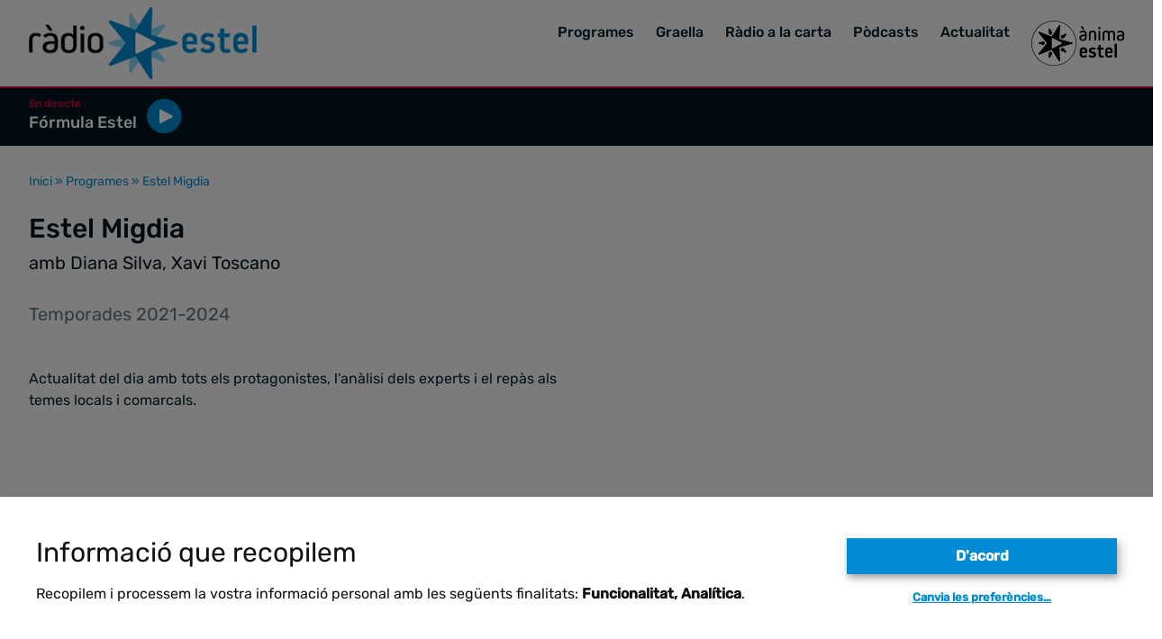

--- FILE ---
content_type: text/html; charset=UTF-8
request_url: https://www.radioestel.cat/programes/estel-migdia/
body_size: 22351
content:
<!doctype html>
<html lang="ca">
<head>
  <meta charset="utf-8">
  <meta http-equiv="x-ua-compatible" content="ie=edge">
  <meta name="viewport" content="width=device-width, initial-scale=1, shrink-to-fit=no">
  <link rel="stylesheet" href="https://cdn.jsdelivr.net/npm/flatpickr/dist/flatpickr.min.css">
  <script src="https://cdn.jsdelivr.net/npm/flatpickr"></script>
  <script data-cfasync="false" data-no-defer="1" data-no-minify="1" data-no-optimize="1">var ewww_webp_supported=!1;function check_webp_feature(A,e){var w;e=void 0!==e?e:function(){},ewww_webp_supported?e(ewww_webp_supported):((w=new Image).onload=function(){ewww_webp_supported=0<w.width&&0<w.height,e&&e(ewww_webp_supported)},w.onerror=function(){e&&e(!1)},w.src="data:image/webp;base64,"+{alpha:"UklGRkoAAABXRUJQVlA4WAoAAAAQAAAAAAAAAAAAQUxQSAwAAAARBxAR/Q9ERP8DAABWUDggGAAAABQBAJ0BKgEAAQAAAP4AAA3AAP7mtQAAAA=="}[A])}check_webp_feature("alpha");</script><script data-cfasync="false" data-no-defer="1" data-no-minify="1" data-no-optimize="1">var Arrive=function(c,w){"use strict";if(c.MutationObserver&&"undefined"!=typeof HTMLElement){var r,a=0,u=(r=HTMLElement.prototype.matches||HTMLElement.prototype.webkitMatchesSelector||HTMLElement.prototype.mozMatchesSelector||HTMLElement.prototype.msMatchesSelector,{matchesSelector:function(e,t){return e instanceof HTMLElement&&r.call(e,t)},addMethod:function(e,t,r){var a=e[t];e[t]=function(){return r.length==arguments.length?r.apply(this,arguments):"function"==typeof a?a.apply(this,arguments):void 0}},callCallbacks:function(e,t){t&&t.options.onceOnly&&1==t.firedElems.length&&(e=[e[0]]);for(var r,a=0;r=e[a];a++)r&&r.callback&&r.callback.call(r.elem,r.elem);t&&t.options.onceOnly&&1==t.firedElems.length&&t.me.unbindEventWithSelectorAndCallback.call(t.target,t.selector,t.callback)},checkChildNodesRecursively:function(e,t,r,a){for(var i,n=0;i=e[n];n++)r(i,t,a)&&a.push({callback:t.callback,elem:i}),0<i.childNodes.length&&u.checkChildNodesRecursively(i.childNodes,t,r,a)},mergeArrays:function(e,t){var r,a={};for(r in e)e.hasOwnProperty(r)&&(a[r]=e[r]);for(r in t)t.hasOwnProperty(r)&&(a[r]=t[r]);return a},toElementsArray:function(e){return e=void 0!==e&&("number"!=typeof e.length||e===c)?[e]:e}}),e=(l.prototype.addEvent=function(e,t,r,a){a={target:e,selector:t,options:r,callback:a,firedElems:[]};return this._beforeAdding&&this._beforeAdding(a),this._eventsBucket.push(a),a},l.prototype.removeEvent=function(e){for(var t,r=this._eventsBucket.length-1;t=this._eventsBucket[r];r--)e(t)&&(this._beforeRemoving&&this._beforeRemoving(t),(t=this._eventsBucket.splice(r,1))&&t.length&&(t[0].callback=null))},l.prototype.beforeAdding=function(e){this._beforeAdding=e},l.prototype.beforeRemoving=function(e){this._beforeRemoving=e},l),t=function(i,n){var o=new e,l=this,s={fireOnAttributesModification:!1};return o.beforeAdding(function(t){var e=t.target;e!==c.document&&e!==c||(e=document.getElementsByTagName("html")[0]);var r=new MutationObserver(function(e){n.call(this,e,t)}),a=i(t.options);r.observe(e,a),t.observer=r,t.me=l}),o.beforeRemoving(function(e){e.observer.disconnect()}),this.bindEvent=function(e,t,r){t=u.mergeArrays(s,t);for(var a=u.toElementsArray(this),i=0;i<a.length;i++)o.addEvent(a[i],e,t,r)},this.unbindEvent=function(){var r=u.toElementsArray(this);o.removeEvent(function(e){for(var t=0;t<r.length;t++)if(this===w||e.target===r[t])return!0;return!1})},this.unbindEventWithSelectorOrCallback=function(r){var a=u.toElementsArray(this),i=r,e="function"==typeof r?function(e){for(var t=0;t<a.length;t++)if((this===w||e.target===a[t])&&e.callback===i)return!0;return!1}:function(e){for(var t=0;t<a.length;t++)if((this===w||e.target===a[t])&&e.selector===r)return!0;return!1};o.removeEvent(e)},this.unbindEventWithSelectorAndCallback=function(r,a){var i=u.toElementsArray(this);o.removeEvent(function(e){for(var t=0;t<i.length;t++)if((this===w||e.target===i[t])&&e.selector===r&&e.callback===a)return!0;return!1})},this},i=new function(){var s={fireOnAttributesModification:!1,onceOnly:!1,existing:!1};function n(e,t,r){return!(!u.matchesSelector(e,t.selector)||(e._id===w&&(e._id=a++),-1!=t.firedElems.indexOf(e._id)))&&(t.firedElems.push(e._id),!0)}var c=(i=new t(function(e){var t={attributes:!1,childList:!0,subtree:!0};return e.fireOnAttributesModification&&(t.attributes=!0),t},function(e,i){e.forEach(function(e){var t=e.addedNodes,r=e.target,a=[];null!==t&&0<t.length?u.checkChildNodesRecursively(t,i,n,a):"attributes"===e.type&&n(r,i)&&a.push({callback:i.callback,elem:r}),u.callCallbacks(a,i)})})).bindEvent;return i.bindEvent=function(e,t,r){t=void 0===r?(r=t,s):u.mergeArrays(s,t);var a=u.toElementsArray(this);if(t.existing){for(var i=[],n=0;n<a.length;n++)for(var o=a[n].querySelectorAll(e),l=0;l<o.length;l++)i.push({callback:r,elem:o[l]});if(t.onceOnly&&i.length)return r.call(i[0].elem,i[0].elem);setTimeout(u.callCallbacks,1,i)}c.call(this,e,t,r)},i},o=new function(){var a={};function i(e,t){return u.matchesSelector(e,t.selector)}var n=(o=new t(function(){return{childList:!0,subtree:!0}},function(e,r){e.forEach(function(e){var t=e.removedNodes,e=[];null!==t&&0<t.length&&u.checkChildNodesRecursively(t,r,i,e),u.callCallbacks(e,r)})})).bindEvent;return o.bindEvent=function(e,t,r){t=void 0===r?(r=t,a):u.mergeArrays(a,t),n.call(this,e,t,r)},o};d(HTMLElement.prototype),d(NodeList.prototype),d(HTMLCollection.prototype),d(HTMLDocument.prototype),d(Window.prototype);var n={};return s(i,n,"unbindAllArrive"),s(o,n,"unbindAllLeave"),n}function l(){this._eventsBucket=[],this._beforeAdding=null,this._beforeRemoving=null}function s(e,t,r){u.addMethod(t,r,e.unbindEvent),u.addMethod(t,r,e.unbindEventWithSelectorOrCallback),u.addMethod(t,r,e.unbindEventWithSelectorAndCallback)}function d(e){e.arrive=i.bindEvent,s(i,e,"unbindArrive"),e.leave=o.bindEvent,s(o,e,"unbindLeave")}}(window,void 0),ewww_webp_supported=!1;function check_webp_feature(e,t){var r;ewww_webp_supported?t(ewww_webp_supported):((r=new Image).onload=function(){ewww_webp_supported=0<r.width&&0<r.height,t(ewww_webp_supported)},r.onerror=function(){t(!1)},r.src="data:image/webp;base64,"+{alpha:"UklGRkoAAABXRUJQVlA4WAoAAAAQAAAAAAAAAAAAQUxQSAwAAAARBxAR/Q9ERP8DAABWUDggGAAAABQBAJ0BKgEAAQAAAP4AAA3AAP7mtQAAAA==",animation:"UklGRlIAAABXRUJQVlA4WAoAAAASAAAAAAAAAAAAQU5JTQYAAAD/////AABBTk1GJgAAAAAAAAAAAAAAAAAAAGQAAABWUDhMDQAAAC8AAAAQBxAREYiI/gcA"}[e])}function ewwwLoadImages(e){if(e){for(var t=document.querySelectorAll(".batch-image img, .image-wrapper a, .ngg-pro-masonry-item a, .ngg-galleria-offscreen-seo-wrapper a"),r=0,a=t.length;r<a;r++)ewwwAttr(t[r],"data-src",t[r].getAttribute("data-webp")),ewwwAttr(t[r],"data-thumbnail",t[r].getAttribute("data-webp-thumbnail"));for(var i=document.querySelectorAll("div.woocommerce-product-gallery__image"),r=0,a=i.length;r<a;r++)ewwwAttr(i[r],"data-thumb",i[r].getAttribute("data-webp-thumb"))}for(var n=document.querySelectorAll("video"),r=0,a=n.length;r<a;r++)ewwwAttr(n[r],"poster",e?n[r].getAttribute("data-poster-webp"):n[r].getAttribute("data-poster-image"));for(var o,l=document.querySelectorAll("img.ewww_webp_lazy_load"),r=0,a=l.length;r<a;r++)e&&(ewwwAttr(l[r],"data-lazy-srcset",l[r].getAttribute("data-lazy-srcset-webp")),ewwwAttr(l[r],"data-srcset",l[r].getAttribute("data-srcset-webp")),ewwwAttr(l[r],"data-lazy-src",l[r].getAttribute("data-lazy-src-webp")),ewwwAttr(l[r],"data-src",l[r].getAttribute("data-src-webp")),ewwwAttr(l[r],"data-orig-file",l[r].getAttribute("data-webp-orig-file")),ewwwAttr(l[r],"data-medium-file",l[r].getAttribute("data-webp-medium-file")),ewwwAttr(l[r],"data-large-file",l[r].getAttribute("data-webp-large-file")),null!=(o=l[r].getAttribute("srcset"))&&!1!==o&&o.includes("R0lGOD")&&ewwwAttr(l[r],"src",l[r].getAttribute("data-lazy-src-webp"))),l[r].className=l[r].className.replace(/\bewww_webp_lazy_load\b/,"");for(var s=document.querySelectorAll(".ewww_webp"),r=0,a=s.length;r<a;r++)e?(ewwwAttr(s[r],"srcset",s[r].getAttribute("data-srcset-webp")),ewwwAttr(s[r],"src",s[r].getAttribute("data-src-webp")),ewwwAttr(s[r],"data-orig-file",s[r].getAttribute("data-webp-orig-file")),ewwwAttr(s[r],"data-medium-file",s[r].getAttribute("data-webp-medium-file")),ewwwAttr(s[r],"data-large-file",s[r].getAttribute("data-webp-large-file")),ewwwAttr(s[r],"data-large_image",s[r].getAttribute("data-webp-large_image")),ewwwAttr(s[r],"data-src",s[r].getAttribute("data-webp-src"))):(ewwwAttr(s[r],"srcset",s[r].getAttribute("data-srcset-img")),ewwwAttr(s[r],"src",s[r].getAttribute("data-src-img"))),s[r].className=s[r].className.replace(/\bewww_webp\b/,"ewww_webp_loaded");window.jQuery&&jQuery.fn.isotope&&jQuery.fn.imagesLoaded&&(jQuery(".fusion-posts-container-infinite").imagesLoaded(function(){jQuery(".fusion-posts-container-infinite").hasClass("isotope")&&jQuery(".fusion-posts-container-infinite").isotope()}),jQuery(".fusion-portfolio:not(.fusion-recent-works) .fusion-portfolio-wrapper").imagesLoaded(function(){jQuery(".fusion-portfolio:not(.fusion-recent-works) .fusion-portfolio-wrapper").isotope()}))}function ewwwWebPInit(e){ewwwLoadImages(e),ewwwNggLoadGalleries(e),document.arrive(".ewww_webp",function(){ewwwLoadImages(e)}),document.arrive(".ewww_webp_lazy_load",function(){ewwwLoadImages(e)}),document.arrive("videos",function(){ewwwLoadImages(e)}),"loading"==document.readyState?document.addEventListener("DOMContentLoaded",ewwwJSONParserInit):("undefined"!=typeof galleries&&ewwwNggParseGalleries(e),ewwwWooParseVariations(e))}function ewwwAttr(e,t,r){null!=r&&!1!==r&&e.setAttribute(t,r)}function ewwwJSONParserInit(){"undefined"!=typeof galleries&&check_webp_feature("alpha",ewwwNggParseGalleries),check_webp_feature("alpha",ewwwWooParseVariations)}function ewwwWooParseVariations(e){if(e)for(var t=document.querySelectorAll("form.variations_form"),r=0,a=t.length;r<a;r++){var i=t[r].getAttribute("data-product_variations"),n=!1;try{for(var o in i=JSON.parse(i))void 0!==i[o]&&void 0!==i[o].image&&(void 0!==i[o].image.src_webp&&(i[o].image.src=i[o].image.src_webp,n=!0),void 0!==i[o].image.srcset_webp&&(i[o].image.srcset=i[o].image.srcset_webp,n=!0),void 0!==i[o].image.full_src_webp&&(i[o].image.full_src=i[o].image.full_src_webp,n=!0),void 0!==i[o].image.gallery_thumbnail_src_webp&&(i[o].image.gallery_thumbnail_src=i[o].image.gallery_thumbnail_src_webp,n=!0),void 0!==i[o].image.thumb_src_webp&&(i[o].image.thumb_src=i[o].image.thumb_src_webp,n=!0));n&&ewwwAttr(t[r],"data-product_variations",JSON.stringify(i))}catch(e){}}}function ewwwNggParseGalleries(e){if(e)for(var t in galleries){var r=galleries[t];galleries[t].images_list=ewwwNggParseImageList(r.images_list)}}function ewwwNggLoadGalleries(e){e&&document.addEventListener("ngg.galleria.themeadded",function(e,t){window.ngg_galleria._create_backup=window.ngg_galleria.create,window.ngg_galleria.create=function(e,t){var r=$(e).data("id");return galleries["gallery_"+r].images_list=ewwwNggParseImageList(galleries["gallery_"+r].images_list),window.ngg_galleria._create_backup(e,t)}})}function ewwwNggParseImageList(e){for(var t in e){var r=e[t];if(void 0!==r["image-webp"]&&(e[t].image=r["image-webp"],delete e[t]["image-webp"]),void 0!==r["thumb-webp"]&&(e[t].thumb=r["thumb-webp"],delete e[t]["thumb-webp"]),void 0!==r.full_image_webp&&(e[t].full_image=r.full_image_webp,delete e[t].full_image_webp),void 0!==r.srcsets)for(var a in r.srcsets)nggSrcset=r.srcsets[a],void 0!==r.srcsets[a+"-webp"]&&(e[t].srcsets[a]=r.srcsets[a+"-webp"],delete e[t].srcsets[a+"-webp"]);if(void 0!==r.full_srcsets)for(var i in r.full_srcsets)nggFSrcset=r.full_srcsets[i],void 0!==r.full_srcsets[i+"-webp"]&&(e[t].full_srcsets[i]=r.full_srcsets[i+"-webp"],delete e[t].full_srcsets[i+"-webp"])}return e}check_webp_feature("alpha",ewwwWebPInit);</script><meta name='robots' content='index, follow, max-image-preview:large, max-snippet:-1, max-video-preview:-1' />

	<title>Estel Migdia | Programes | Ràdio Estel</title>
	<meta name="description" content="Actualitat del dia i protagonistes, l&#039;anàlisi dels experts i el repàs als temes locals i comarcals amb Xavi Toscano. De dilluns a divendres a les 14 h." />
	<link rel="canonical" href="https://www.radioestel.cat/programes/estel-migdia/" />
	<meta property="og:locale" content="ca_ES" />
	<meta property="og:type" content="article" />
	<meta property="og:title" content="Estel Migdia | Programes | Ràdio Estel" />
	<meta property="og:description" content="Actualitat del dia i protagonistes, l&#039;anàlisi dels experts i el repàs als temes locals i comarcals amb Xavi Toscano. De dilluns a divendres a les 14 h." />
	<meta property="og:url" content="https://www.radioestel.cat/programes/estel-migdia/" />
	<meta property="og:site_name" content="Ràdio Estel" />
	<meta property="article:modified_time" content="2024-08-28T05:53:18+00:00" />
	<meta name="twitter:card" content="summary_large_image" />
	<meta name="twitter:label1" content="Temps estimat de lectura" />
	<meta name="twitter:data1" content="1 minut" />
	<script type="application/ld+json" class="yoast-schema-graph">{"@context":"https://schema.org","@graph":[{"@type":"WebPage","@id":"https://www.radioestel.cat/programes/estel-migdia/","url":"https://www.radioestel.cat/programes/estel-migdia/","name":"Estel Migdia | Programes | Ràdio Estel","isPartOf":{"@id":"https://www.radioestel.cat/#website"},"datePublished":"2021-09-12T21:52:26+00:00","dateModified":"2024-08-28T05:53:18+00:00","description":"Actualitat del dia i protagonistes, l'anàlisi dels experts i el repàs als temes locals i comarcals amb Xavi Toscano. De dilluns a divendres a les 14 h.","breadcrumb":{"@id":"https://www.radioestel.cat/programes/estel-migdia/#breadcrumb"},"inLanguage":"ca","potentialAction":[{"@type":"ReadAction","target":["https://www.radioestel.cat/programes/estel-migdia/"]}]},{"@type":"BreadcrumbList","@id":"https://www.radioestel.cat/programes/estel-migdia/#breadcrumb","itemListElement":[{"@type":"ListItem","position":1,"name":"Inici","item":"https://www.radioestel.cat/"},{"@type":"ListItem","position":2,"name":"Programes","item":"https://www.radioestel.cat/programes/"},{"@type":"ListItem","position":3,"name":"Estel Migdia"}]},{"@type":"WebSite","@id":"https://www.radioestel.cat/#website","url":"https://www.radioestel.cat/","name":"Ràdio Estel","description":"Escoltant, sentiràs","inLanguage":"ca"}]}</script>


<link rel="alternate" title="oEmbed (JSON)" type="application/json+oembed" href="https://www.radioestel.cat/wp-json/oembed/1.0/embed?url=https%3A%2F%2Fwww.radioestel.cat%2Fprogrames%2Festel-migdia" />
<link rel="alternate" title="oEmbed (XML)" type="text/xml+oembed" href="https://www.radioestel.cat/wp-json/oembed/1.0/embed?url=https%3A%2F%2Fwww.radioestel.cat%2Fprogrames%2Festel-migdia&#038;format=xml" />
<style id='wp-img-auto-sizes-contain-inline-css' type='text/css'>
img:is([sizes=auto i],[sizes^="auto," i]){contain-intrinsic-size:3000px 1500px}
/*# sourceURL=wp-img-auto-sizes-contain-inline-css */
</style>
<style id='wp-emoji-styles-inline-css' type='text/css'>

	img.wp-smiley, img.emoji {
		display: inline !important;
		border: none !important;
		box-shadow: none !important;
		height: 1em !important;
		width: 1em !important;
		margin: 0 0.07em !important;
		vertical-align: -0.1em !important;
		background: none !important;
		padding: 0 !important;
	}
/*# sourceURL=wp-emoji-styles-inline-css */
</style>
<style id='wp-block-library-inline-css' type='text/css'>
:root{--wp-block-synced-color:#7a00df;--wp-block-synced-color--rgb:122,0,223;--wp-bound-block-color:var(--wp-block-synced-color);--wp-editor-canvas-background:#ddd;--wp-admin-theme-color:#007cba;--wp-admin-theme-color--rgb:0,124,186;--wp-admin-theme-color-darker-10:#006ba1;--wp-admin-theme-color-darker-10--rgb:0,107,160.5;--wp-admin-theme-color-darker-20:#005a87;--wp-admin-theme-color-darker-20--rgb:0,90,135;--wp-admin-border-width-focus:2px}@media (min-resolution:192dpi){:root{--wp-admin-border-width-focus:1.5px}}.wp-element-button{cursor:pointer}:root .has-very-light-gray-background-color{background-color:#eee}:root .has-very-dark-gray-background-color{background-color:#313131}:root .has-very-light-gray-color{color:#eee}:root .has-very-dark-gray-color{color:#313131}:root .has-vivid-green-cyan-to-vivid-cyan-blue-gradient-background{background:linear-gradient(135deg,#00d084,#0693e3)}:root .has-purple-crush-gradient-background{background:linear-gradient(135deg,#34e2e4,#4721fb 50%,#ab1dfe)}:root .has-hazy-dawn-gradient-background{background:linear-gradient(135deg,#faaca8,#dad0ec)}:root .has-subdued-olive-gradient-background{background:linear-gradient(135deg,#fafae1,#67a671)}:root .has-atomic-cream-gradient-background{background:linear-gradient(135deg,#fdd79a,#004a59)}:root .has-nightshade-gradient-background{background:linear-gradient(135deg,#330968,#31cdcf)}:root .has-midnight-gradient-background{background:linear-gradient(135deg,#020381,#2874fc)}:root{--wp--preset--font-size--normal:16px;--wp--preset--font-size--huge:42px}.has-regular-font-size{font-size:1em}.has-larger-font-size{font-size:2.625em}.has-normal-font-size{font-size:var(--wp--preset--font-size--normal)}.has-huge-font-size{font-size:var(--wp--preset--font-size--huge)}.has-text-align-center{text-align:center}.has-text-align-left{text-align:left}.has-text-align-right{text-align:right}.has-fit-text{white-space:nowrap!important}#end-resizable-editor-section{display:none}.aligncenter{clear:both}.items-justified-left{justify-content:flex-start}.items-justified-center{justify-content:center}.items-justified-right{justify-content:flex-end}.items-justified-space-between{justify-content:space-between}.screen-reader-text{border:0;clip-path:inset(50%);height:1px;margin:-1px;overflow:hidden;padding:0;position:absolute;width:1px;word-wrap:normal!important}.screen-reader-text:focus{background-color:#ddd;clip-path:none;color:#444;display:block;font-size:1em;height:auto;left:5px;line-height:normal;padding:15px 23px 14px;text-decoration:none;top:5px;width:auto;z-index:100000}html :where(.has-border-color){border-style:solid}html :where([style*=border-top-color]){border-top-style:solid}html :where([style*=border-right-color]){border-right-style:solid}html :where([style*=border-bottom-color]){border-bottom-style:solid}html :where([style*=border-left-color]){border-left-style:solid}html :where([style*=border-width]){border-style:solid}html :where([style*=border-top-width]){border-top-style:solid}html :where([style*=border-right-width]){border-right-style:solid}html :where([style*=border-bottom-width]){border-bottom-style:solid}html :where([style*=border-left-width]){border-left-style:solid}html :where(img[class*=wp-image-]){height:auto;max-width:100%}:where(figure){margin:0 0 1em}html :where(.is-position-sticky){--wp-admin--admin-bar--position-offset:var(--wp-admin--admin-bar--height,0px)}@media screen and (max-width:600px){html :where(.is-position-sticky){--wp-admin--admin-bar--position-offset:0px}}
/*# sourceURL=/wp-includes/css/dist/block-library/common.min.css */
</style>
<link rel='stylesheet' id='wp-components-css' href='https://www.radioestel.cat/wp/wp-includes/css/dist/components/style.min.css?ver=6.9' type='text/css' media='all' />
<link rel='stylesheet' id='wp-preferences-css' href='https://www.radioestel.cat/wp/wp-includes/css/dist/preferences/style.min.css?ver=6.9' type='text/css' media='all' />
<link rel='stylesheet' id='wp-block-editor-css' href='https://www.radioestel.cat/wp/wp-includes/css/dist/block-editor/style.min.css?ver=6.9' type='text/css' media='all' />
<link rel='stylesheet' id='popup-maker-block-library-style-css' href='https://www.radioestel.cat/app/plugins/popup-maker/dist/packages/block-library-style.css?ver=dbea705cfafe089d65f1' type='text/css' media='all' />
<style id='MortensenConsentManager-inline-css' type='text/css'>
:root { --mortensen-consent-manager-primary: #008bd2; --mortensen-consent-manager-primary-contrast: #FFF; }
/*# sourceURL=MortensenConsentManager-inline-css */
</style>
<link rel='stylesheet' id='sage/main.css-css' href='https://www.radioestel.cat/app/themes/radioestel/dist/styles/main_b6869761.css' type='text/css' media='all' />
<script type="text/javascript" src="https://www.radioestel.cat/wp/wp-includes/js/jquery/jquery.min.js?ver=3.7.1" id="jquery-core-js"></script>
<script type="text/javascript" src="https://www.radioestel.cat/wp/wp-includes/js/jquery/jquery-migrate.min.js?ver=3.4.1" id="jquery-migrate-js"></script>
<link rel="https://api.w.org/" href="https://www.radioestel.cat/wp-json/" /><link rel="alternate" title="JSON" type="application/json" href="https://www.radioestel.cat/wp-json/wp/v2/program/202" /><link rel="EditURI" type="application/rsd+xml" title="RSD" href="https://www.radioestel.cat/wp/xmlrpc.php?rsd" />
<meta name="generator" content="WordPress 6.9" />
<link rel='shortlink' href='https://www.radioestel.cat/?p=202' />
<style>.wp-block-gallery.is-cropped .blocks-gallery-item picture{height:100%;width:100%;}</style><link rel="icon" href="https://www.radioestel.cat/app/uploads/2021/09/cropped-favicon-32x32.png" sizes="32x32" />
<link rel="icon" href="https://www.radioestel.cat/app/uploads/2021/09/cropped-favicon-192x192.png" sizes="192x192" />
<link rel="apple-touch-icon" href="https://www.radioestel.cat/app/uploads/2021/09/cropped-favicon-180x180.png" />
<meta name="msapplication-TileImage" content="https://www.radioestel.cat/app/uploads/2021/09/cropped-favicon-270x270.png" />
<!-- Google Tag Manager -->
<script>(function(w,d,s,l,i){w[l]=w[l]||[];w[l].push({'gtm.start':
new Date().getTime(),event:'gtm.js'});var f=d.getElementsByTagName(s)[0],
j=d.createElement(s),dl=l!='dataLayer'?'&l='+l:'';j.async=true;j.src=
'https://www.googletagmanager.com/gtm.js?id='+i+dl;f.parentNode.insertBefore(j,f);
})(window,document,'script','dataLayer','GTM-P8QQ4W4');</script>
<!-- End Google Tag Manager --><style id="sccss">

.podcast-template-default .py-16 {
	padding-top: 0px!important;
}
.program-template-default .py-16 {
	padding-top: 0px!important;
}
.podcast-template-default img {
	max-height: 300px!important;
}
.program-template-default img {
	max-height: 300px!important;
}




.program-template-default h1 {
	font-size: 30px!important;
}
.podcast-template-default h1 {
	font-size: 30px!important;
}
.post-template-default h1 {
	font-size: 30px!important;
}
.program-template-default .text-2xl, .program-template-default .text-3xl {
	font-size: 20px!important;
}
.podcast-template-default .text-2xl, .podcast-template-default .text-3xl {
	font-size: 20px!important;
}
.post-template-default .text-xl {
	font-size: 20px!important;
}
/* MENU HAMBURGUESA */
.nav-layer .py-8 {
	padding-top: 4rem;
}
/* MENU HAMBURGUESA */

/* play paginas interiores */
.main-header .live-block-mobile .container {
	justify-content: unset;
}
.live-block-mobile-play{
	margin-left: 10px;
}
/* play paginas interiores */


@media only screen and (max-width: 1023px) {
	.altofoto {
		min-height: 350px!important;
	}
	.altodivfoto {
		min-height: 350px!important;
	}
}

.altofoto {
	min-height: 350px!important;
}
.altodivfoto {
	min-height: 350px!important;
}


/* MENU DESPLEGABLE */
.nav__mobile li {
    padding-bottom: 1.5rem;
}
/* MENU DESPLEGABLE */



.audio-player-container {
	padding: 2rem 3rem 2rem 3rem;
}

/* GRAELLA */
.grid-program-block-wrapper {
    min-height: 160px!important;
}
/* GRAELLA */


/* ARCHIVE de 3 a 4 y titulos */
.archive h2, .blog h2, .graella h1 {
	font-size: 22px!important;
}
.archive p, .blog p, .graella p {
	font-size: 15px!important;
}

@media (min-width: 1280px) {
	.xl\:w-1\/3 { width: 25%; }
}
/*@media (min-width: 1024px) and (max-width: 1279px) {*/
@media (min-width: 1024px) and (max-width: 1279px) {
	.lg\:w-1\/2 { width: 33.3333%; }
}
/*@media (min-width: 768px) and (max-width: 1023px) {*/
@media (min-width: 768px) and (max-width: 1023px) {
	.lg\:w-1\/2 { width: 50%; }
}
/*@media (max-width: 767px) {*/
@media (max-width: 767px) {
	.lg\:w-1\/2 { width: 100%; }
}
/* ARCHIVE de 3 a 4 y titulos */



/* ZONA STREAMING WINDOW */
.page-id-32208 .pt-4 {
	font-size: 30px;
}
/* ZONA STREAMING WINDOW */



/* ZONA STREAMING */
.page-id-4 .pt-8 {
	padding-top: 1rem!important;
}

.page-id-4 .pt-6.text-3xl.font-medium.text-white.hover\:text-primary-500.default-transition.sm\:text-4xl.md\:text-5xl {
    font-size: 30px !important;
}
.page-id-4 .w-full.lg\:w-1\/2.px-2\.5.py-4.md\:py-10 {
    padding-top: 20px !important;
    padding-bottom: 20px !important;
}
.page-id-4 .flex.flex-wrap.items-center.pt-8 {
    padding-top: 10px !important;
}
@media (min-width: 1024px) {
    .lg\:pt-10 {
        padding-top: unset;
    }
}
@media (max-width: 1024px) {
  .page-id-4 .w-full.lg\:w-1\/2.px-2\.5.order-first.lg\:order-last.relative {
    max-height: 300px;
    overflow: hidden;
  }
	.page-id-4 .aspect-w-16.aspect-h-9 img {
    max-height: 300px;
    width: 100%; /* por si necesitas mantener el ancho */
  }
}

/* ZONA STREAMING */

/* MENU DESPLEGABLE */
.nav__mobile li a {
    font-size: 22px;
}
/* MENU DESPLEGABLE */

/* CABECERA SECUNDARIA */
.live-block {
  display: none !important;
}
.live-block-mobile {
  display: flex !important;
  align-items: center;
  visibility: visible !important;
  opacity: 1 !important;
}
@media (min-width: 1280px) {
	.xl\:hidden {
		display: flex
	}
}
/* CABECERA SECUNDARIA */

/* ZONA TITULOS */
.md\:pt-40 {
	padding-top: 8rem;
}
H1 {
	font-size: 33px!important;
}
H2 {
	font-size: 25px!important;
}
H3 {
	font-size: 20px!important;
}
/* ZONA TITULOS */

/* MENU LINEAL */
#menu-menu-principal {
	max-width: none;
}
.menu-item {
	align-content: center;
}
/* MENU LINEAL */









/* BANNER */
.py-8 {
    padding-top: 1rem;
    padding-bottom: 1rem;
}
/* BANNER */

.menu-item-165640, .menu-item-274 {
	align-content: center;
}

.menu-item a {
	text-decoration: none!important;
}
/*ENQUESTA POPUP*/
#popmake-265345 .pum-close {
	width:40px!important;
}
@media only screen and (min-width: 700px) {
	#enquesta-img-h {
		display: block;
	}
	#enquesta-img-v {
		display: none;
	}
}
@media only screen and (max-width: 700px) {
	#enquesta-img-h {
		display: none;
	}
	#enquesta-img-v {
		display: block;
	}
}
/*ENQUESTA POPUP*/

/*ENQUESTA PAGINA TERMES I CONDICIONS*/
.page-id-265257 .pt-6 {
		display: none!important;
}
.page-id-265257 .max-w-2xl {
    max-width: 50rem;
}
/*ENQUESTA PAGINA TERMES I CONDICIONS*/


/*GRAELLA ANIMA ESTEL APP*/
.page-id-264686 .main-header, .page-id-264686 footer, .page-id-264686 .pb-6 {
		display: none!important;
}
.page-id-264686 .pt-36 {
		padding-top: 0rem;
}

.page-id-264686 .container {
		padding-bottom: 0rem;
}
.page-id-264686 .sticky {
		top: 0rem;
}
.page-id-264686 .grid-program-block-wrapper {
	min-height: 0px!important;
}
.page-id-266500 H1{
	font-size: 22px!important;
}
.page-id-266500 p {
	font-size: 15px;
}
/*GRAELLA ANIMA ESTEL APP*/


/*ESTAT PAPA ANIMA ESTEL APP*/
.page-id-286909 .main-header, .page-id-286909 footer, .page-id-286909 .pb-6 {
		display: none!important;
}
.page-id-286909 .pt-36 {
		padding-top: 0rem;
}

.page-id-286909 .container {
		padding-bottom: 0rem;
}
.page-id-286909 .sticky {
		top: 0rem;
}
.page-id-286909 .grid-program-block-wrapper {
	min-height: 0px!important;
}
/*ESTAT PAPA ANIMA ESTEL APP*/


/*GRAELLA ANIMA ESTEL WEB*/
.page-id-266500 .main-header, .page-id-266500 footer, .page-id-266500 .pb-6 {
		display: none!important;
}
.page-id-266500 .pt-36 {
		padding-top: 0rem;
}

.page-id-266500 .container {
		padding-bottom: 0rem;
}
.page-id-266500 .sticky {
		top: 0rem;
}
.page-id-266500 .grid-program-block-wrapper {
	min-height: 0px!important;
}
/*GRAELLA ANIMA ESTEL WEB*/

/*ENQUESTA*/
div.wpforms-container-full .wpforms-form h3 {
    font-size: 17px!important;
}
.wpforms-field-label {
		font-weight: 500!important;
}
/*ENQUESTA*/

.max-w-xs {
	max-width: unset !important;
}


.single-program .w-full .h-auto{
	height: min-content;
}

/*MENU MES ESTEL*/
@media only screen and (min-width: 1024px) {
	.menu-item-225833 {
		display: none;	
	}
	.menu-item-225832 {
		display: block;	
	}
}
@media only screen and (max-width: 1024px) {
	.menu-item-225833 {
		display: block;
	}
	.menu-item-225832 {
		display: none;	
	}
}
/*MENU MES ESTEL*/

/* banner horizontal vertical homepage */
.max-w-3xl {
    max-width: 97%;
}

@media only screen and (max-width: 1023px) {
	#publi-programesH {
		display:none;
	}
	#publi-programesV {
		display:block;
	}
}

@media only screen and (min-width: 1024px) {
	#publi-programesH {
		display:block;
	}
	#publi-programesV {
		display:none;
	}
}
/* banner horizontal vertical homepage */</style></head>

<body class="wp-singular program-template-default single single-program postid-202 wp-embed-responsive wp-theme-radioestelresources w-screen min-h-screen flex flex-col antialiased overflow-x-hidden estel-migdia app-data index-data singular-data single-data single-program-data single-program-estel-migdia-data">

<!-- Google Tag Manager (noscript) -->
<noscript><iframe src="https://www.googletagmanager.com/ns.html?id=GTM-P8QQ4W4"
height="0" width="0" style="display:none;visibility:hidden"></iframe></noscript>
<!-- End Google Tag Manager (noscript) -->

  
          <header class="fixed top-0 left-0 z-40 w-screen leading-none border-b-2 border-gray-900 bg-gray-50 default-transition main-header">

  <div class="flex items-center w-screen h-20 md:h-24">
    <div class="container flex items-center justify-between">

      <div class="py-2 header-logo">
        <a href="https://www.radioestel.cat/">
          <!--<svg class="icon w-auto h-11 md:h-20 default-transition" fill="none" xmlns="http://www.w3.org/2000/svg" viewBox="0 0 422 134"><path d="M190.043 120.275l21.6-32.75 36.75 13.8a2.578 2.578 0 003.469-2.455 2.574 2.574 0 00-.539-1.544l-24.48-30.72 24.46-30.66a2.575 2.575 0 00.04-3.103 2.576 2.576 0 00-2.97-.898l-36.72 13.79-21.61-32.78a2.589 2.589 0 00-4.75 1.54l1.78 39.2-37.82 10.43a2.583 2.583 0 00-1.942 2.5 2.584 2.584 0 001.942 2.5l37.83 10.43-1.78 39.2a2.588 2.588 0 004.74 1.54" fill="#84D0F5"/><path d="M228.323 2.465l-2.54 48.88s0 .08.07.1l47.27 12.67a2.592 2.592 0 011.38 4.075 2.592 2.592 0 01-1.38.925l-47.27 12.69a.104.104 0 00-.049.034.103.103 0 00-.021.056l2.55 48.89a2.59 2.59 0 01-4.75 1.55l-26.68-41.06a.09.09 0 00-.11 0l-45.69 17.53a2.589 2.589 0 01-2.94-4l30.79-38.05a.089.089 0 000-.12l-30.8-38a2.594 2.594 0 01-.021-3.095 2.592 2.592 0 012.961-.905l45.7 17.53a.09.09 0 00.11 0l26.67-41A2.593 2.593 0 01226.54.128a2.588 2.588 0 011.783 2.587" fill="#008BD2"/><path d="M233.233 64.285l-32.6-16.82a2.578 2.578 0 00-3.77 2.3v33.65a2.574 2.574 0 001.237 2.214 2.578 2.578 0 002.533.087l32.59-16.83a2.59 2.59 0 000-4.6" fill="#fff"/><path d="M419.443 84.085a1.474 1.474 0 001.225-.422 1.463 1.463 0 00.415-1.227v-46.83a1.478 1.478 0 00-1.64-1.65h-4.51a1.477 1.477 0 00-1.58.987c-.074.213-.097.44-.07.663v46.79a1.476 1.476 0 00.423 1.227 1.477 1.477 0 001.227.422l4.51.04zm-21.35-21.18h-12.09v-1.07c0-5 2-7.44 6.08-7.44s6 2.43 6 7.44l.01 1.07zm-6.22-15.24c-8.8 0-13.67 4.79-13.67 13.59v9.52c0 9.52 5.15 14.17 15 14.17 3.91.071 7.707-1.307 10.66-3.87a1.543 1.543 0 00.651-1.082 1.539 1.539 0 00-.371-1.207l-1.93-2.79c-.64-.93-1.43-.93-2.29-.21a9.66 9.66 0 01-6.44 2.43c-5.15 0-7.44-2.36-7.44-8v-1.43h17.89a1.483 1.483 0 001.581-.988c.073-.213.097-.44.069-.663v-5.87c0-8.8-4.87-13.59-13.67-13.59l-.04-.01zm-20.24 30.94c-.29-1.07-1.07-1.29-2.08-.93a8.167 8.167 0 01-2.93.57c-3.36 0-5.15-1.86-5.15-5.36v-17.64h8.66a1.472 1.472 0 001.64-1.64v-3.44a1.474 1.474 0 00-.419-1.22 1.466 1.466 0 00-1.221-.42h-8.66v-7.66a1.47 1.47 0 00-1.65-1.64h-4.51a1.47 1.47 0 00-1.64 1.64v7.66h-3a1.47 1.47 0 00-1.64 1.64v3.44a1.474 1.474 0 00.981 1.572c.212.073.437.096.659.069h3v17.61c0 8 4 12.09 12 12.09a14.72 14.72 0 006-1.08 1.596 1.596 0 00.886-.888 1.612 1.612 0 00-.026-1.252l-.9-3.12zm-27.8-4.58c0-6.8-3.15-10.23-11.6-11.45-4.86-.71-6.36-1.72-6.36-3.93 0-2.79 2.14-4.3 6.08-4.3a11.43 11.43 0 016.15 1.72c.93.57 1.65.5 2.22-.43l1.79-2.86a1.547 1.547 0 00.05-1.845 1.54 1.54 0 00-.48-.444 19.567 19.567 0 00-10.59-2.79c-7.87 0-13 4.36-13 10.95 0 6.59 3 9.8 11.37 11.09 5.08.78 6.66 1.93 6.66 4.29 0 2.72-2.08 4.29-5.8 4.29a14.523 14.523 0 01-8.23-2.72 1.347 1.347 0 00-1.801-.15 1.355 1.355 0 00-.409.51l-1.94 2.94a1.612 1.612 0 00-.306 1.216 1.598 1.598 0 00.666 1.064c3.22 2.65 7.23 3.8 12.95 3.8 7.73 0 12.6-4.22 12.6-11l-.02.05zm-40.15-11.12h-12.09v-1.07c0-5 2-7.44 6.08-7.44s6 2.43 6 7.44l.01 1.07zm-6.23-15.24c-8.8 0-13.66 4.79-13.66 13.59v9.52c0 9.52 5.15 14.17 14.95 14.17 3.91.071 7.707-1.307 10.66-3.87a1.557 1.557 0 00.599-1.723 1.574 1.574 0 00-.309-.567l-1.93-2.79c-.65-.93-1.43-.93-2.29-.21a9.698 9.698 0 01-6.44 2.43c-5.15 0-7.44-2.36-7.44-8v-1.43h17.88a1.483 1.483 0 001.581-.987c.073-.213.097-.44.069-.663v-5.87c0-8.8-4.87-13.59-13.67-13.59" fill="#008BD2"/><path d="M130.833 70.846c0 6.08-2.5 8.94-8 8.94s-8-2.86-8-8.94v-8.87c0-6.15 2.51-9 8-9s8 2.87 8 9v8.87zm-8-23c-9.25 0-14.26 4.72-14.26 13.53v10.16c0 8.72 5 13.45 14.26 13.45s14.33-4.73 14.33-13.45v-10.2c0-8.81-5-13.53-14.33-13.53v.04zm-22.46 36.24a1.28 1.28 0 001.44-1.36v-32.7a1.269 1.269 0 00-.398-1.022 1.275 1.275 0 00-1.042-.338h-3.41a1.28 1.28 0 00-1.44 1.36v32.7a1.28 1.28 0 001.44 1.36h3.41zm-1.74-42a3.761 3.761 0 002.321-6.506 3.76 3.76 0 00-6.32 2.785 3.75 3.75 0 004 3.72zm-16.92 28.76c0 6.08-2.51 8.94-8 8.94s-8-2.86-8-8.94v-8.87c0-6.15 2.51-9 8-9s8 3 8 9v8.87zm1.44-36.85a1.28 1.28 0 00-1.44 1.36v16h-.17c-1.89-2.36-4.93-3.58-8.87-3.58-8.65 0-13.27 4.72-13.27 13.53v10.08c0 8.8 5 13.53 14.26 13.53s14.33-4.73 14.33-13.53v-36.03a1.28 1.28 0 00-1.44-1.36h-3.4zm-41.15 9.61c1.06 0 1.36-.64.83-1.43l-5.68-8.66a1.63 1.63 0 00-1.52-.78h-4c-1.06 0-1.44.64-.75 1.5l6.37 8.58a1.809 1.809 0 001.59.79h3.16zm-3.11 36.2c-4.63 0-7.28-1.93-7.28-5.79 0-3.86 3-5.94 8-5.94h7.44v2.79c0 6.08-2.58 8.94-8.12 8.94h-.04zm.04-32a18.2 18.2 0 00-11.45 3.72 1.26 1.26 0 00-.23 1.93l1.59 2.08a1.24 1.24 0 002 .14 12.14 12.14 0 017.51-2.72c5.84 0 8.65 2.79 8.65 9.31v.85h-8.2c-8.72 0-13.5 4-13.5 10.81 0 7 4.86 11 13.58 11 9.4 0 14.41-4.73 14.41-13.53v-9.73c0-9.16-5.08-13.88-14.41-13.88l.05.02zM.003 82.726a1.28 1.28 0 001.44 1.36h3.41a1.281 1.281 0 001.44-1.36v-21.9c0-5.36 2.2-7.87 6.9-7.87a9.93 9.93 0 014.93 1.36 1.34 1.34 0 002.05-.35l1.29-2.08a1.24 1.24 0 00-.45-1.93 15.73 15.73 0 00-8.42-2.15c-8.27 0-12.59 4.44-12.59 13v21.92z" fill="currentColor"/></svg>-->
		  <!--<picture><source srcset="https://www.radioestel.cat/app/uploads/2024/09/logo2.png.webp"  type="image/webp"><img src="https://www.radioestel.cat/app/uploads/2024/09/logo2.png" class="icon w-auto h-11 md:h-20 default-transition" alt="icon" data-eio="p" /></picture>-->
		  <!--<picture><source srcset="https://www.radioestel.cat/app/uploads/2024/09/logo-1.png.webp"  type="image/webp"><img src="https://www.radioestel.cat/app/uploads/2024/09/logo-1.png" class="icon w-auto h-11 md:h-20 default-transition" alt="icon" data-eio="p" /></picture>-->
		  <img src="https://www.radioestel.cat/app/uploads/2022/03/logo-re.png" class="icon w-auto h-11 md:h-20 default-transition" alt="icon" />		  
        </a>
      </div>

      
        
          <a class="hidden w-full max-w-md live-block xl:flex" href="https://www.radioestel.cat/en-directe/" target="popup" onclick="window.open('https://www.radioestel.cat/en-directe/','popup','width=700,height=500'); return false;">
    <div class="items-center justify-between hidden w-full h-20 max-w-md px-4 bg-gray-900 xl:flex md:h-24">

      <div class="pr-2">
        <p class="font-medium text-white text-2xs bg-secondary px-2 py-1.5 flex items-center rounded-full w-max leading-0"><svg class="icon w-2 h-2 mr-1 text-white" fill="none" xmlns="http://www.w3.org/2000/svg" viewBox="0 0 9 10"><path fill-rule="evenodd" clip-rule="evenodd" d="M.612 3.086h1.034a.539.539 0 00.27-.07L5.58 1.009a.56.56 0 01.831.492V8.5a.56.56 0 01-.83.492L1.915 6.982a.538.538 0 00-.27-.069H.612a.562.562 0 01-.561-.561V3.647c0-.31.252-.561.561-.561zM6.92 3.432a1.651 1.651 0 010 3.134V3.432z" fill="currentColor"/></svg>En directe</p>
        <p class="pt-1 text-lg font-medium text-white">Fórmula Estel</p>
        <p class="text-sm text-gray-500">diversos horaris </p>
      </div>

      <div class="relative flex items-center justify-end flex-shrink-0 w-1/3 h-24">

                  <div class="absolute inset-0 z-10">
                          <picture><source srcset="https://www.radioestel.cat/app/uploads/2023/08/FORMULA-ESTEL2.png.webp 600w, https://www.radioestel.cat/app/uploads/2023/08/FORMULA-ESTEL2-300x300.png.webp 300w, https://www.radioestel.cat/app/uploads/2023/08/FORMULA-ESTEL2-150x150.png.webp 150w" sizes='auto, (max-width: 600px) 100vw, 600px' type="image/webp"><img width="600" height="600" src="https://www.radioestel.cat/app/uploads/2023/08/FORMULA-ESTEL2.png" class="object-contain object-left-bottom w-full h-full z-10" alt="" decoding="async" loading="lazy" srcset="https://www.radioestel.cat/app/uploads/2023/08/FORMULA-ESTEL2.png 600w, https://www.radioestel.cat/app/uploads/2023/08/FORMULA-ESTEL2-300x300.png 300w, https://www.radioestel.cat/app/uploads/2023/08/FORMULA-ESTEL2-150x150.png 150w" sizes="auto, (max-width: 600px) 100vw, 600px" data-eio="p" /></picture>
                      </div>
        
        <svg class="icon relative w-12 h-12 text-primary-500 default-transition live-block-play z-20" fill="none" xmlns="http://www.w3.org/2000/svg" viewBox="0 0 39 40"><circle cx="19.75" cy="20" r="19.25" fill="currentColor"/><path d="M28.8 21.257L15.876 28.06a1.01 1.01 0 01-1.366-.417 1.059 1.059 0 01-.13-.513V13.528c-.001-.18.044-.356.13-.513a1.011 1.011 0 011.367-.417l12.943 6.8c.167.088.307.221.405.385a1.061 1.061 0 01-.405 1.474" fill="#fff"/></svg>
      </div>

    </div>
  </a>

        
      
      <nav class="items-center hidden lg:flex">
                  <ul id="menu-menu-principal" class="nav__primary"><li id="menu-item-272" class="menu-item menu-item-type-custom menu-item-object-custom menu-item-272"><a href="https://www.radioestel.cat/programes">Programes</a></li>
<li id="menu-item-273" class="menu-item menu-item-type-custom menu-item-object-custom menu-item-273"><a href="https://www.radioestel.cat/graella/">Graella</a></li>
<li id="menu-item-161792" class="menu-item menu-item-type-custom menu-item-object-custom menu-item-161792"><a href="https://www.radioestel.cat/radio-a-la-carta/">Ràdio a la carta</a></li>
<li id="menu-item-165640" class="menu-item menu-item-type-post_type_archive menu-item-object-podcast menu-item-165640"><a href="https://www.radioestel.cat/podcasts">Pòdcasts</a></li>
<li id="menu-item-274" class="menu-item menu-item-type-custom menu-item-object-custom menu-item-274"><a href="https://www.radioestel.cat/actualitat/">Actualitat</a></li>
<li id="menu-item-225832" class="menu-item menu-item-type-custom menu-item-object-custom menu-item-225832"><a href="#"><a href="#" onclick="window.open('https://www.radioestel.cat/player-anima-estel.php','ventana_anima','width=700,height=570'); return false;"><img src="https://www.radioestel.cat/app/uploads/2023/09/anima-estel-nav.png" style="height:50px;" alt="logo-anima"></a></a></li>
<li id="menu-item-225833" class="menu-item menu-item-type-custom menu-item-object-custom menu-item-225833"><a href="#"><a href="#" onclick="window.open('https://www.radioestel.cat/player-anima-estel.php','ventana_anima','width=700,height=570'); return false;"><img src="https://www.radioestel.cat/app/uploads/2023/09/anima-estel-nav-bn.png" style="height:50px;" alt="logo-anima"></a></a></li>
</ul>
              </nav>

      <nav class="relative flex-shrink-0 w-8 h-5 transition duration-200 cursor-pointer toggle-nav lg:hidden">
        <span></span>
        <span></span>
        <span></span>
        <span></span>
      </nav>

    </div>
  </div>




  
    
        
        <a class="live-block-mobile" href="https://www.radioestel.cat/en-directe/" target="popup" onclick="window.open('https://www.radioestel.cat/en-directe/','popup','width=700,height=500'); return false;">
          <div class="flex items-center w-full h-16 bg-gray-900 border-t-2 xl:hidden border-secondary">

            <div class="container flex items-center justify-between">

              <div>
                
                <p class="text-xs font-medium text-secondary">En directe</p>
                <p class="text-lg font-medium text-white">Fórmula Estel</p>
              </div>


              <svg class="icon w-10 h-10 text-primary-500 default-transition live-block-mobile-play" fill="none" xmlns="http://www.w3.org/2000/svg" viewBox="0 0 39 40"><circle cx="19.75" cy="20" r="19.25" fill="currentColor"/><path d="M28.8 21.257L15.876 28.06a1.01 1.01 0 01-1.366-.417 1.059 1.059 0 01-.13-.513V13.528c-.001-.18.044-.356.13-.513a1.011 1.011 0 011.367-.417l12.943 6.8c.167.088.307.221.405.385a1.061 1.061 0 01-.405 1.474" fill="#fff"/></svg>
            </div>

          </div>
        </a>

      
  
</header>




<nav class="fixed inset-0 z-30 w-screen leading-none transition duration-500 transform -translate-y-full bg-gray-900 nav-layer">

  <div class="relative h-screen overflow-y-scroll scrolling-touch text-white">
    <div class="relative z-30 flex flex-col justify-start w-full min-h-screen pt-20 mx-auto md:pt-24">
      <div class="container px-4 py-8 mx-auto sm:py-14 md:px-8">
                <ul id="menu-menu-principal-1" class="nav__mobile"><li class="menu-item menu-item-type-custom menu-item-object-custom menu-item-272"><a href="https://www.radioestel.cat/programes">Programes</a></li>
<li class="menu-item menu-item-type-custom menu-item-object-custom menu-item-273"><a href="https://www.radioestel.cat/graella/">Graella</a></li>
<li class="menu-item menu-item-type-custom menu-item-object-custom menu-item-161792"><a href="https://www.radioestel.cat/radio-a-la-carta/">Ràdio a la carta</a></li>
<li class="menu-item menu-item-type-post_type_archive menu-item-object-podcast menu-item-165640"><a href="https://www.radioestel.cat/podcasts">Pòdcasts</a></li>
<li class="menu-item menu-item-type-custom menu-item-object-custom menu-item-274"><a href="https://www.radioestel.cat/actualitat/">Actualitat</a></li>
<li class="menu-item menu-item-type-custom menu-item-object-custom menu-item-225832"><a href="#"><a href="#" onclick="window.open('https://www.radioestel.cat/player-anima-estel.php','ventana_anima','width=700,height=570'); return false;"><img src="https://www.radioestel.cat/app/uploads/2023/09/anima-estel-nav.png" style="height:50px;" alt="logo-anima"></a></a></li>
<li class="menu-item menu-item-type-custom menu-item-object-custom menu-item-225833"><a href="#"><a href="#" onclick="window.open('https://www.radioestel.cat/player-anima-estel.php','ventana_anima','width=700,height=570'); return false;"><img src="https://www.radioestel.cat/app/uploads/2023/09/anima-estel-nav-bn.png" style="height:50px;" alt="logo-anima"></a></a></li>
</ul>
              </div>
    </div>
  </div>

</nav>

  
  <main class="z-10 flex-1 bg-gray-50   pt-36 md:pt-40 xl:pt-24   ">
     




<section class="container pt-8 pb-16 md:py-16">

    <div class="flex flex-wrap -mx-2.5">
	
		
        <div class="w-full lg:w-1/2 px-2.5">

											<div class="pb-6">
					<p id="breadcrumbs" class="breadcrumbs"><span><span><a href="https://www.radioestel.cat/">Inici</a></span> » <span><a href="https://www.radioestel.cat/programes/">Programes</a></span> » <span class="breadcrumb_last" aria-current="page">Estel Migdia</span></span></p>				</div>
							
            <h1 class="max-w-2xl text-4xl font-medium text-gray-900 md:text-5xl">Estel Migdia</h1>

                        <p class="pt-2 text-3xl text-gray-900 md:text-4xl">amb Diana Silva, Xavi Toscano</p>
            
                        <div class="pt-6 text-2xl leading-none text-gray-600 md:pt-8 md:text-3xl">
                <p class="">Temporades 2021-2024</p>
            </div>
            
            
            <div class="pt-7 md:pt-12">
                <article class="max-w-2xl program-article-styles">
<p>Actualitat del dia amb tots els protagonistes, l'anàlisi dels experts i el repàs als temes locals i comarcals.</p>
</article>
				
				
				    
						<div class="w-full pt-8 lg:w-1/2 md:pt-12">

							<div>
								<p target="_blank" class="flex items-center text-lg leading-none cursor-pointer programes-view-more w-max text-primary-500 hover:text-primary-700 default-transition">Més informació <svg class="icon w-2 h-auto m-2 transform rotate-90" fill="none" xmlns="http://www.w3.org/2000/svg" viewBox="0 0 5 8"><path fill-rule="evenodd" clip-rule="evenodd" d="M3.293 3.667L.646 1.021l.708-.708 3.353 3.354-3.353 3.354-.708-.708 2.647-2.646z" fill="currentColor"/></svg></p>
								<p target="_blank" class="hidden text-lg leading-none cursor-pointer programes-view-less w-max text-primary-500 hover:text-primary-700 default-transition"><span class="flex items-center">Menys informació <svg class="icon w-2 h-auto m-2 transform -rotate-90" fill="none" xmlns="http://www.w3.org/2000/svg" viewBox="0 0 5 8"><path fill-rule="evenodd" clip-rule="evenodd" d="M3.293 3.667L.646 1.021l.708-.708 3.353 3.354-3.353 3.354-.708-.708 2.647-2.646z" fill="currentColor"/></svg></span></p>
							</div>

							<div class="hidden pt-2 programes-view-more-content">

								<div class="flex flex-wrap -mx-2.5">

									
									
									<div class="w-full sm:w-1/2 px-2.5">

										
										
										
										<div class="py-4">

											<p class="text-lg text-gray-600">Producció</p>

																						<p class="pt-1 text-lg text-gray-900">Silvia Muñoz</p>
											
										</div>

										
										
										
										<div class="py-4">

											<p class="text-lg text-gray-600">Redacció</p>

																						<p class="pt-1 text-lg text-gray-900">Júlia Julbe</p>
																						<p class="pt-1 text-lg text-gray-900">Judit Casellas</p>
																						<p class="pt-1 text-lg text-gray-900">Pau Massip</p>
											
										</div>

										
										
										
										<div class="py-4">

											<p class="text-lg text-gray-600">Xarxes</p>

																						<p class="pt-1 text-lg text-gray-900">Eva Cervera</p>
																						<p class="pt-1 text-lg text-gray-900">Mercè Mondelo</p>
																						<p class="pt-1 text-lg text-gray-900">Vanesa Carrasquilla</p>
											
										</div>

										
										
										
										<div class="py-4">

											<p class="text-lg text-gray-600">Tècnic</p>

																						<p class="pt-1 text-lg text-gray-900">Jordi Carretero</p>
											
										</div>

										
										
										
									</div>

									
									
									
								</div>

							</div>

						</div>
										
				
				
				
				
            </div>

        </div>

        
    </div>

</section>


	<br><br>
  <div class="mt-8">
    <style>
@media (min-width: 1600px) {
  .publicitat-home-laterales { display: none !important; }
  .publicitat-home-esquerra,
  .publicitat-home-dreta { display: block !important; }
}

@media (max-width: 1599px) {
  .publicitat-home-laterales { display: block !important; }
  .publicitat-home-esquerra,
  .publicitat-home-dreta { display: none !important; }
}
</style>

  </div>




<section id="202" class="container py-16 id_detector md:py-32 ">

	<h1 class="pb-8 text-5xl font-medium text-gray-800 lg:pb-16">A la carta</h1>

	<div class="flex flex-wrap -mx-3">

		<div class="w-full px-3 pb-8 lg:w-8/12">

			<div class="episodes-list">
				 				<div class="w-full pb-8">
	<div class="flex flex-col p-4 bg-white border border-gray-800 shadow sm:p-8 audio-player-container border-t-3">

		<div class="sm:flex flex-wrap items-start flex-1 -mx-3.5">

			<div class="flex-1 px-3.5">

									<div class="flex flex-wrap items-center -mx-1">
													<p class="px-1 text-2xl font-bold text-gray-800">19 Juliol del 2024</p>
						
																					<p class="px-1 text-2xl text-gray-500">14:00</p>
													
											</div>
				
							</div>

							<div class="px-3.5 pt-4 pb-2 sm:pt-0 sm:pb-0 flex-shrink flex items-center -mx-1">
					<div class="flex-shrink px-1">
						<a href="https://www.estelfitxers.com/audio/2023-2024/20240719-14_00ESTELMIGDIA.MP3" download>
						  <svg class="icon w-12 h-12 text-primary-500 hover:text-primary-700 default-transition cursor-pointer" fill="none" xmlns="http://www.w3.org/2000/svg" viewBox="0 0 48 48"><path fill-rule="evenodd" clip-rule="evenodd" d="M47 24c0 12.703-10.297 23-23 23S1 36.703 1 24 11.297 1 24 1s23 10.297 23 23Zm1 0c0 13.255-10.745 24-24 24S0 37.255 0 24 10.745 0 24 0s24 10.745 24 24Zm-23.72 5a.8.8 0 0 1-.559-.226l-4.748-4.65a.734.734 0 0 1-.224-.524c0-.193.079-.382.224-.524a.8.8 0 0 1 .559-.226.8.8 0 0 1 .56.226l3.406 3.335V12.75c0-.193.078-.382.223-.524a.8.8 0 0 1 .56-.226.8.8 0 0 1 .56.226.734.734 0 0 1 .223.524v13.661l3.406-3.335.01-.01a.784.784 0 0 1 .562-.235.812.812 0 0 1 .567.226.723.723 0 0 1-.01 1.058l-4.759 4.66a.8.8 0 0 1-.56.225ZM14 34.45c0-.193.078-.382.223-.524a.8.8 0 0 1 .56-.226h18.996a.8.8 0 0 1 .56.226.734.734 0 0 1 .223.524.734.734 0 0 1-.224.524.8.8 0 0 1-.56.226H14.784a.8.8 0 0 1-.56-.226.734.734 0 0 1-.223-.524Z" fill="currentColor"/></svg>						</a>
					</div>
					<div class="flex-shrink px-1">
						<svg class="icon play-icon w-12 h-12 text-primary-500 cursor-pointer" fill="none" xmlns="http://www.w3.org/2000/svg" viewBox="0 0 39 40"><circle cx="19.75" cy="20" r="19.25" fill="currentColor"/><path d="M28.8 21.257L15.876 28.06a1.01 1.01 0 01-1.366-.417 1.059 1.059 0 01-.13-.513V13.528c-.001-.18.044-.356.13-.513a1.011 1.011 0 011.367-.417l12.943 6.8c.167.088.307.221.405.385a1.061 1.061 0 01-.405 1.474" fill="#fff"/></svg>						<svg class="icon pause-icon hidden w-12 h-12 text-primary-500 cursor-pointer" fill="none" xmlns="http://www.w3.org/2000/svg" viewBox="0 0 48 48"><circle cx="24" cy="24" r="24" fill="currentColor"/><rect x="15" y="13" width="5.95" height="21.25" rx="1" fill="#fff"/><rect x="26.05" y="13" width="5.95" height="21.25" rx="1" fill="#fff"/></svg>					</div>
				</div>
					</div>

					<div>
				<audio class="hidden" controls>
					<source src="https://www.estelfitxers.com/audio/2023-2024/20240719-14_00ESTELMIGDIA.MP3" type="audio/mpeg">
				</audio>

				<div class="flex items-center pt-4 -mx-2">
					<div class="w-full px-2">
						<input type="range" class="seek-slider" max="100" value="0">
					</div>
					<div class="flex-shrink px-2">
						<div class="w-max">
							<span class="time current-time">0:00</span> /
							<span class="time duration">0:00</span>
						</div>
					</div>
				</div>
			</div>
		
	</div>
</div>


				 				<div class="w-full pb-8">
	<div class="flex flex-col p-4 bg-white border border-gray-800 shadow sm:p-8 audio-player-container border-t-3">

		<div class="sm:flex flex-wrap items-start flex-1 -mx-3.5">

			<div class="flex-1 px-3.5">

									<div class="flex flex-wrap items-center -mx-1">
													<p class="px-1 text-2xl font-bold text-gray-800">18 Juliol del 2024</p>
						
																					<p class="px-1 text-2xl text-gray-500">14:00</p>
													
											</div>
				
							</div>

							<div class="px-3.5 pt-4 pb-2 sm:pt-0 sm:pb-0 flex-shrink flex items-center -mx-1">
					<div class="flex-shrink px-1">
						<a href="https://www.estelfitxers.com/audio/2023-2024/20240718-14_00ESTELMIGDIA.MP3" download>
						  <svg class="icon w-12 h-12 text-primary-500 hover:text-primary-700 default-transition cursor-pointer" fill="none" xmlns="http://www.w3.org/2000/svg" viewBox="0 0 48 48"><path fill-rule="evenodd" clip-rule="evenodd" d="M47 24c0 12.703-10.297 23-23 23S1 36.703 1 24 11.297 1 24 1s23 10.297 23 23Zm1 0c0 13.255-10.745 24-24 24S0 37.255 0 24 10.745 0 24 0s24 10.745 24 24Zm-23.72 5a.8.8 0 0 1-.559-.226l-4.748-4.65a.734.734 0 0 1-.224-.524c0-.193.079-.382.224-.524a.8.8 0 0 1 .559-.226.8.8 0 0 1 .56.226l3.406 3.335V12.75c0-.193.078-.382.223-.524a.8.8 0 0 1 .56-.226.8.8 0 0 1 .56.226.734.734 0 0 1 .223.524v13.661l3.406-3.335.01-.01a.784.784 0 0 1 .562-.235.812.812 0 0 1 .567.226.723.723 0 0 1-.01 1.058l-4.759 4.66a.8.8 0 0 1-.56.225ZM14 34.45c0-.193.078-.382.223-.524a.8.8 0 0 1 .56-.226h18.996a.8.8 0 0 1 .56.226.734.734 0 0 1 .223.524.734.734 0 0 1-.224.524.8.8 0 0 1-.56.226H14.784a.8.8 0 0 1-.56-.226.734.734 0 0 1-.223-.524Z" fill="currentColor"/></svg>						</a>
					</div>
					<div class="flex-shrink px-1">
						<svg class="icon play-icon w-12 h-12 text-primary-500 cursor-pointer" fill="none" xmlns="http://www.w3.org/2000/svg" viewBox="0 0 39 40"><circle cx="19.75" cy="20" r="19.25" fill="currentColor"/><path d="M28.8 21.257L15.876 28.06a1.01 1.01 0 01-1.366-.417 1.059 1.059 0 01-.13-.513V13.528c-.001-.18.044-.356.13-.513a1.011 1.011 0 011.367-.417l12.943 6.8c.167.088.307.221.405.385a1.061 1.061 0 01-.405 1.474" fill="#fff"/></svg>						<svg class="icon pause-icon hidden w-12 h-12 text-primary-500 cursor-pointer" fill="none" xmlns="http://www.w3.org/2000/svg" viewBox="0 0 48 48"><circle cx="24" cy="24" r="24" fill="currentColor"/><rect x="15" y="13" width="5.95" height="21.25" rx="1" fill="#fff"/><rect x="26.05" y="13" width="5.95" height="21.25" rx="1" fill="#fff"/></svg>					</div>
				</div>
					</div>

					<div>
				<audio class="hidden" controls>
					<source src="https://www.estelfitxers.com/audio/2023-2024/20240718-14_00ESTELMIGDIA.MP3" type="audio/mpeg">
				</audio>

				<div class="flex items-center pt-4 -mx-2">
					<div class="w-full px-2">
						<input type="range" class="seek-slider" max="100" value="0">
					</div>
					<div class="flex-shrink px-2">
						<div class="w-max">
							<span class="time current-time">0:00</span> /
							<span class="time duration">0:00</span>
						</div>
					</div>
				</div>
			</div>
		
	</div>
</div>


				 				<div class="w-full pb-8">
	<div class="flex flex-col p-4 bg-white border border-gray-800 shadow sm:p-8 audio-player-container border-t-3">

		<div class="sm:flex flex-wrap items-start flex-1 -mx-3.5">

			<div class="flex-1 px-3.5">

									<div class="flex flex-wrap items-center -mx-1">
													<p class="px-1 text-2xl font-bold text-gray-800">17 Juliol del 2024</p>
						
																					<p class="px-1 text-2xl text-gray-500">14:00</p>
													
											</div>
				
							</div>

							<div class="px-3.5 pt-4 pb-2 sm:pt-0 sm:pb-0 flex-shrink flex items-center -mx-1">
					<div class="flex-shrink px-1">
						<a href="https://www.estelfitxers.com/audio/2023-2024/20240717-14_00ESTELMIGDIA.MP3" download>
						  <svg class="icon w-12 h-12 text-primary-500 hover:text-primary-700 default-transition cursor-pointer" fill="none" xmlns="http://www.w3.org/2000/svg" viewBox="0 0 48 48"><path fill-rule="evenodd" clip-rule="evenodd" d="M47 24c0 12.703-10.297 23-23 23S1 36.703 1 24 11.297 1 24 1s23 10.297 23 23Zm1 0c0 13.255-10.745 24-24 24S0 37.255 0 24 10.745 0 24 0s24 10.745 24 24Zm-23.72 5a.8.8 0 0 1-.559-.226l-4.748-4.65a.734.734 0 0 1-.224-.524c0-.193.079-.382.224-.524a.8.8 0 0 1 .559-.226.8.8 0 0 1 .56.226l3.406 3.335V12.75c0-.193.078-.382.223-.524a.8.8 0 0 1 .56-.226.8.8 0 0 1 .56.226.734.734 0 0 1 .223.524v13.661l3.406-3.335.01-.01a.784.784 0 0 1 .562-.235.812.812 0 0 1 .567.226.723.723 0 0 1-.01 1.058l-4.759 4.66a.8.8 0 0 1-.56.225ZM14 34.45c0-.193.078-.382.223-.524a.8.8 0 0 1 .56-.226h18.996a.8.8 0 0 1 .56.226.734.734 0 0 1 .223.524.734.734 0 0 1-.224.524.8.8 0 0 1-.56.226H14.784a.8.8 0 0 1-.56-.226.734.734 0 0 1-.223-.524Z" fill="currentColor"/></svg>						</a>
					</div>
					<div class="flex-shrink px-1">
						<svg class="icon play-icon w-12 h-12 text-primary-500 cursor-pointer" fill="none" xmlns="http://www.w3.org/2000/svg" viewBox="0 0 39 40"><circle cx="19.75" cy="20" r="19.25" fill="currentColor"/><path d="M28.8 21.257L15.876 28.06a1.01 1.01 0 01-1.366-.417 1.059 1.059 0 01-.13-.513V13.528c-.001-.18.044-.356.13-.513a1.011 1.011 0 011.367-.417l12.943 6.8c.167.088.307.221.405.385a1.061 1.061 0 01-.405 1.474" fill="#fff"/></svg>						<svg class="icon pause-icon hidden w-12 h-12 text-primary-500 cursor-pointer" fill="none" xmlns="http://www.w3.org/2000/svg" viewBox="0 0 48 48"><circle cx="24" cy="24" r="24" fill="currentColor"/><rect x="15" y="13" width="5.95" height="21.25" rx="1" fill="#fff"/><rect x="26.05" y="13" width="5.95" height="21.25" rx="1" fill="#fff"/></svg>					</div>
				</div>
					</div>

					<div>
				<audio class="hidden" controls>
					<source src="https://www.estelfitxers.com/audio/2023-2024/20240717-14_00ESTELMIGDIA.MP3" type="audio/mpeg">
				</audio>

				<div class="flex items-center pt-4 -mx-2">
					<div class="w-full px-2">
						<input type="range" class="seek-slider" max="100" value="0">
					</div>
					<div class="flex-shrink px-2">
						<div class="w-max">
							<span class="time current-time">0:00</span> /
							<span class="time duration">0:00</span>
						</div>
					</div>
				</div>
			</div>
		
	</div>
</div>


				 				<div class="w-full pb-8">
	<div class="flex flex-col p-4 bg-white border border-gray-800 shadow sm:p-8 audio-player-container border-t-3">

		<div class="sm:flex flex-wrap items-start flex-1 -mx-3.5">

			<div class="flex-1 px-3.5">

									<div class="flex flex-wrap items-center -mx-1">
													<p class="px-1 text-2xl font-bold text-gray-800">16 Juliol del 2024</p>
						
																					<p class="px-1 text-2xl text-gray-500">14:00</p>
													
											</div>
				
							</div>

							<div class="px-3.5 pt-4 pb-2 sm:pt-0 sm:pb-0 flex-shrink flex items-center -mx-1">
					<div class="flex-shrink px-1">
						<a href="https://www.estelfitxers.com/audio/2023-2024/20240716-14_00ESTELMIGDIA.MP3" download>
						  <svg class="icon w-12 h-12 text-primary-500 hover:text-primary-700 default-transition cursor-pointer" fill="none" xmlns="http://www.w3.org/2000/svg" viewBox="0 0 48 48"><path fill-rule="evenodd" clip-rule="evenodd" d="M47 24c0 12.703-10.297 23-23 23S1 36.703 1 24 11.297 1 24 1s23 10.297 23 23Zm1 0c0 13.255-10.745 24-24 24S0 37.255 0 24 10.745 0 24 0s24 10.745 24 24Zm-23.72 5a.8.8 0 0 1-.559-.226l-4.748-4.65a.734.734 0 0 1-.224-.524c0-.193.079-.382.224-.524a.8.8 0 0 1 .559-.226.8.8 0 0 1 .56.226l3.406 3.335V12.75c0-.193.078-.382.223-.524a.8.8 0 0 1 .56-.226.8.8 0 0 1 .56.226.734.734 0 0 1 .223.524v13.661l3.406-3.335.01-.01a.784.784 0 0 1 .562-.235.812.812 0 0 1 .567.226.723.723 0 0 1-.01 1.058l-4.759 4.66a.8.8 0 0 1-.56.225ZM14 34.45c0-.193.078-.382.223-.524a.8.8 0 0 1 .56-.226h18.996a.8.8 0 0 1 .56.226.734.734 0 0 1 .223.524.734.734 0 0 1-.224.524.8.8 0 0 1-.56.226H14.784a.8.8 0 0 1-.56-.226.734.734 0 0 1-.223-.524Z" fill="currentColor"/></svg>						</a>
					</div>
					<div class="flex-shrink px-1">
						<svg class="icon play-icon w-12 h-12 text-primary-500 cursor-pointer" fill="none" xmlns="http://www.w3.org/2000/svg" viewBox="0 0 39 40"><circle cx="19.75" cy="20" r="19.25" fill="currentColor"/><path d="M28.8 21.257L15.876 28.06a1.01 1.01 0 01-1.366-.417 1.059 1.059 0 01-.13-.513V13.528c-.001-.18.044-.356.13-.513a1.011 1.011 0 011.367-.417l12.943 6.8c.167.088.307.221.405.385a1.061 1.061 0 01-.405 1.474" fill="#fff"/></svg>						<svg class="icon pause-icon hidden w-12 h-12 text-primary-500 cursor-pointer" fill="none" xmlns="http://www.w3.org/2000/svg" viewBox="0 0 48 48"><circle cx="24" cy="24" r="24" fill="currentColor"/><rect x="15" y="13" width="5.95" height="21.25" rx="1" fill="#fff"/><rect x="26.05" y="13" width="5.95" height="21.25" rx="1" fill="#fff"/></svg>					</div>
				</div>
					</div>

					<div>
				<audio class="hidden" controls>
					<source src="https://www.estelfitxers.com/audio/2023-2024/20240716-14_00ESTELMIGDIA.MP3" type="audio/mpeg">
				</audio>

				<div class="flex items-center pt-4 -mx-2">
					<div class="w-full px-2">
						<input type="range" class="seek-slider" max="100" value="0">
					</div>
					<div class="flex-shrink px-2">
						<div class="w-max">
							<span class="time current-time">0:00</span> /
							<span class="time duration">0:00</span>
						</div>
					</div>
				</div>
			</div>
		
	</div>
</div>


				 				<div class="w-full pb-8">
	<div class="flex flex-col p-4 bg-white border border-gray-800 shadow sm:p-8 audio-player-container border-t-3">

		<div class="sm:flex flex-wrap items-start flex-1 -mx-3.5">

			<div class="flex-1 px-3.5">

									<div class="flex flex-wrap items-center -mx-1">
													<p class="px-1 text-2xl font-bold text-gray-800">15 Juliol del 2024</p>
						
																					<p class="px-1 text-2xl text-gray-500">14:00</p>
													
											</div>
				
							</div>

							<div class="px-3.5 pt-4 pb-2 sm:pt-0 sm:pb-0 flex-shrink flex items-center -mx-1">
					<div class="flex-shrink px-1">
						<a href="https://www.estelfitxers.com/audio/2023-2024/20240715-14_00ESTELMIGDIA.MP3" download>
						  <svg class="icon w-12 h-12 text-primary-500 hover:text-primary-700 default-transition cursor-pointer" fill="none" xmlns="http://www.w3.org/2000/svg" viewBox="0 0 48 48"><path fill-rule="evenodd" clip-rule="evenodd" d="M47 24c0 12.703-10.297 23-23 23S1 36.703 1 24 11.297 1 24 1s23 10.297 23 23Zm1 0c0 13.255-10.745 24-24 24S0 37.255 0 24 10.745 0 24 0s24 10.745 24 24Zm-23.72 5a.8.8 0 0 1-.559-.226l-4.748-4.65a.734.734 0 0 1-.224-.524c0-.193.079-.382.224-.524a.8.8 0 0 1 .559-.226.8.8 0 0 1 .56.226l3.406 3.335V12.75c0-.193.078-.382.223-.524a.8.8 0 0 1 .56-.226.8.8 0 0 1 .56.226.734.734 0 0 1 .223.524v13.661l3.406-3.335.01-.01a.784.784 0 0 1 .562-.235.812.812 0 0 1 .567.226.723.723 0 0 1-.01 1.058l-4.759 4.66a.8.8 0 0 1-.56.225ZM14 34.45c0-.193.078-.382.223-.524a.8.8 0 0 1 .56-.226h18.996a.8.8 0 0 1 .56.226.734.734 0 0 1 .223.524.734.734 0 0 1-.224.524.8.8 0 0 1-.56.226H14.784a.8.8 0 0 1-.56-.226.734.734 0 0 1-.223-.524Z" fill="currentColor"/></svg>						</a>
					</div>
					<div class="flex-shrink px-1">
						<svg class="icon play-icon w-12 h-12 text-primary-500 cursor-pointer" fill="none" xmlns="http://www.w3.org/2000/svg" viewBox="0 0 39 40"><circle cx="19.75" cy="20" r="19.25" fill="currentColor"/><path d="M28.8 21.257L15.876 28.06a1.01 1.01 0 01-1.366-.417 1.059 1.059 0 01-.13-.513V13.528c-.001-.18.044-.356.13-.513a1.011 1.011 0 011.367-.417l12.943 6.8c.167.088.307.221.405.385a1.061 1.061 0 01-.405 1.474" fill="#fff"/></svg>						<svg class="icon pause-icon hidden w-12 h-12 text-primary-500 cursor-pointer" fill="none" xmlns="http://www.w3.org/2000/svg" viewBox="0 0 48 48"><circle cx="24" cy="24" r="24" fill="currentColor"/><rect x="15" y="13" width="5.95" height="21.25" rx="1" fill="#fff"/><rect x="26.05" y="13" width="5.95" height="21.25" rx="1" fill="#fff"/></svg>					</div>
				</div>
					</div>

					<div>
				<audio class="hidden" controls>
					<source src="https://www.estelfitxers.com/audio/2023-2024/20240715-14_00ESTELMIGDIA.MP3" type="audio/mpeg">
				</audio>

				<div class="flex items-center pt-4 -mx-2">
					<div class="w-full px-2">
						<input type="range" class="seek-slider" max="100" value="0">
					</div>
					<div class="flex-shrink px-2">
						<div class="w-max">
							<span class="time current-time">0:00</span> /
							<span class="time duration">0:00</span>
						</div>
					</div>
				</div>
			</div>
		
	</div>
</div>


				 				<div class="w-full pb-8">
	<div class="flex flex-col p-4 bg-white border border-gray-800 shadow sm:p-8 audio-player-container border-t-3">

		<div class="sm:flex flex-wrap items-start flex-1 -mx-3.5">

			<div class="flex-1 px-3.5">

									<div class="flex flex-wrap items-center -mx-1">
													<p class="px-1 text-2xl font-bold text-gray-800">12 Juliol del 2024</p>
						
																					<p class="px-1 text-2xl text-gray-500">14:00</p>
													
											</div>
				
							</div>

							<div class="px-3.5 pt-4 pb-2 sm:pt-0 sm:pb-0 flex-shrink flex items-center -mx-1">
					<div class="flex-shrink px-1">
						<a href="https://www.estelfitxers.com/audio/2023-2024/20240712-14_00ESTELMIGDIA.MP3" download>
						  <svg class="icon w-12 h-12 text-primary-500 hover:text-primary-700 default-transition cursor-pointer" fill="none" xmlns="http://www.w3.org/2000/svg" viewBox="0 0 48 48"><path fill-rule="evenodd" clip-rule="evenodd" d="M47 24c0 12.703-10.297 23-23 23S1 36.703 1 24 11.297 1 24 1s23 10.297 23 23Zm1 0c0 13.255-10.745 24-24 24S0 37.255 0 24 10.745 0 24 0s24 10.745 24 24Zm-23.72 5a.8.8 0 0 1-.559-.226l-4.748-4.65a.734.734 0 0 1-.224-.524c0-.193.079-.382.224-.524a.8.8 0 0 1 .559-.226.8.8 0 0 1 .56.226l3.406 3.335V12.75c0-.193.078-.382.223-.524a.8.8 0 0 1 .56-.226.8.8 0 0 1 .56.226.734.734 0 0 1 .223.524v13.661l3.406-3.335.01-.01a.784.784 0 0 1 .562-.235.812.812 0 0 1 .567.226.723.723 0 0 1-.01 1.058l-4.759 4.66a.8.8 0 0 1-.56.225ZM14 34.45c0-.193.078-.382.223-.524a.8.8 0 0 1 .56-.226h18.996a.8.8 0 0 1 .56.226.734.734 0 0 1 .223.524.734.734 0 0 1-.224.524.8.8 0 0 1-.56.226H14.784a.8.8 0 0 1-.56-.226.734.734 0 0 1-.223-.524Z" fill="currentColor"/></svg>						</a>
					</div>
					<div class="flex-shrink px-1">
						<svg class="icon play-icon w-12 h-12 text-primary-500 cursor-pointer" fill="none" xmlns="http://www.w3.org/2000/svg" viewBox="0 0 39 40"><circle cx="19.75" cy="20" r="19.25" fill="currentColor"/><path d="M28.8 21.257L15.876 28.06a1.01 1.01 0 01-1.366-.417 1.059 1.059 0 01-.13-.513V13.528c-.001-.18.044-.356.13-.513a1.011 1.011 0 011.367-.417l12.943 6.8c.167.088.307.221.405.385a1.061 1.061 0 01-.405 1.474" fill="#fff"/></svg>						<svg class="icon pause-icon hidden w-12 h-12 text-primary-500 cursor-pointer" fill="none" xmlns="http://www.w3.org/2000/svg" viewBox="0 0 48 48"><circle cx="24" cy="24" r="24" fill="currentColor"/><rect x="15" y="13" width="5.95" height="21.25" rx="1" fill="#fff"/><rect x="26.05" y="13" width="5.95" height="21.25" rx="1" fill="#fff"/></svg>					</div>
				</div>
					</div>

					<div>
				<audio class="hidden" controls>
					<source src="https://www.estelfitxers.com/audio/2023-2024/20240712-14_00ESTELMIGDIA.MP3" type="audio/mpeg">
				</audio>

				<div class="flex items-center pt-4 -mx-2">
					<div class="w-full px-2">
						<input type="range" class="seek-slider" max="100" value="0">
					</div>
					<div class="flex-shrink px-2">
						<div class="w-max">
							<span class="time current-time">0:00</span> /
							<span class="time duration">0:00</span>
						</div>
					</div>
				</div>
			</div>
		
	</div>
</div>


				 				<div class="w-full pb-8">
	<div class="flex flex-col p-4 bg-white border border-gray-800 shadow sm:p-8 audio-player-container border-t-3">

		<div class="sm:flex flex-wrap items-start flex-1 -mx-3.5">

			<div class="flex-1 px-3.5">

									<div class="flex flex-wrap items-center -mx-1">
													<p class="px-1 text-2xl font-bold text-gray-800">11 Juliol del 2024</p>
						
																					<p class="px-1 text-2xl text-gray-500">14:00</p>
													
											</div>
				
							</div>

							<div class="px-3.5 pt-4 pb-2 sm:pt-0 sm:pb-0 flex-shrink flex items-center -mx-1">
					<div class="flex-shrink px-1">
						<a href="https://www.estelfitxers.com/audio/2023-2024/20240711-14_00ESTELMIGDIA.MP3" download>
						  <svg class="icon w-12 h-12 text-primary-500 hover:text-primary-700 default-transition cursor-pointer" fill="none" xmlns="http://www.w3.org/2000/svg" viewBox="0 0 48 48"><path fill-rule="evenodd" clip-rule="evenodd" d="M47 24c0 12.703-10.297 23-23 23S1 36.703 1 24 11.297 1 24 1s23 10.297 23 23Zm1 0c0 13.255-10.745 24-24 24S0 37.255 0 24 10.745 0 24 0s24 10.745 24 24Zm-23.72 5a.8.8 0 0 1-.559-.226l-4.748-4.65a.734.734 0 0 1-.224-.524c0-.193.079-.382.224-.524a.8.8 0 0 1 .559-.226.8.8 0 0 1 .56.226l3.406 3.335V12.75c0-.193.078-.382.223-.524a.8.8 0 0 1 .56-.226.8.8 0 0 1 .56.226.734.734 0 0 1 .223.524v13.661l3.406-3.335.01-.01a.784.784 0 0 1 .562-.235.812.812 0 0 1 .567.226.723.723 0 0 1-.01 1.058l-4.759 4.66a.8.8 0 0 1-.56.225ZM14 34.45c0-.193.078-.382.223-.524a.8.8 0 0 1 .56-.226h18.996a.8.8 0 0 1 .56.226.734.734 0 0 1 .223.524.734.734 0 0 1-.224.524.8.8 0 0 1-.56.226H14.784a.8.8 0 0 1-.56-.226.734.734 0 0 1-.223-.524Z" fill="currentColor"/></svg>						</a>
					</div>
					<div class="flex-shrink px-1">
						<svg class="icon play-icon w-12 h-12 text-primary-500 cursor-pointer" fill="none" xmlns="http://www.w3.org/2000/svg" viewBox="0 0 39 40"><circle cx="19.75" cy="20" r="19.25" fill="currentColor"/><path d="M28.8 21.257L15.876 28.06a1.01 1.01 0 01-1.366-.417 1.059 1.059 0 01-.13-.513V13.528c-.001-.18.044-.356.13-.513a1.011 1.011 0 011.367-.417l12.943 6.8c.167.088.307.221.405.385a1.061 1.061 0 01-.405 1.474" fill="#fff"/></svg>						<svg class="icon pause-icon hidden w-12 h-12 text-primary-500 cursor-pointer" fill="none" xmlns="http://www.w3.org/2000/svg" viewBox="0 0 48 48"><circle cx="24" cy="24" r="24" fill="currentColor"/><rect x="15" y="13" width="5.95" height="21.25" rx="1" fill="#fff"/><rect x="26.05" y="13" width="5.95" height="21.25" rx="1" fill="#fff"/></svg>					</div>
				</div>
					</div>

					<div>
				<audio class="hidden" controls>
					<source src="https://www.estelfitxers.com/audio/2023-2024/20240711-14_00ESTELMIGDIA.MP3" type="audio/mpeg">
				</audio>

				<div class="flex items-center pt-4 -mx-2">
					<div class="w-full px-2">
						<input type="range" class="seek-slider" max="100" value="0">
					</div>
					<div class="flex-shrink px-2">
						<div class="w-max">
							<span class="time current-time">0:00</span> /
							<span class="time duration">0:00</span>
						</div>
					</div>
				</div>
			</div>
		
	</div>
</div>


				 				<div class="w-full pb-8">
	<div class="flex flex-col p-4 bg-white border border-gray-800 shadow sm:p-8 audio-player-container border-t-3">

		<div class="sm:flex flex-wrap items-start flex-1 -mx-3.5">

			<div class="flex-1 px-3.5">

									<div class="flex flex-wrap items-center -mx-1">
													<p class="px-1 text-2xl font-bold text-gray-800">10 Juliol del 2024</p>
						
																					<p class="px-1 text-2xl text-gray-500">14:00</p>
													
											</div>
				
							</div>

							<div class="px-3.5 pt-4 pb-2 sm:pt-0 sm:pb-0 flex-shrink flex items-center -mx-1">
					<div class="flex-shrink px-1">
						<a href="https://www.estelfitxers.com/audio/2023-2024/20240710-14_00ESTELMIGDIA.MP3" download>
						  <svg class="icon w-12 h-12 text-primary-500 hover:text-primary-700 default-transition cursor-pointer" fill="none" xmlns="http://www.w3.org/2000/svg" viewBox="0 0 48 48"><path fill-rule="evenodd" clip-rule="evenodd" d="M47 24c0 12.703-10.297 23-23 23S1 36.703 1 24 11.297 1 24 1s23 10.297 23 23Zm1 0c0 13.255-10.745 24-24 24S0 37.255 0 24 10.745 0 24 0s24 10.745 24 24Zm-23.72 5a.8.8 0 0 1-.559-.226l-4.748-4.65a.734.734 0 0 1-.224-.524c0-.193.079-.382.224-.524a.8.8 0 0 1 .559-.226.8.8 0 0 1 .56.226l3.406 3.335V12.75c0-.193.078-.382.223-.524a.8.8 0 0 1 .56-.226.8.8 0 0 1 .56.226.734.734 0 0 1 .223.524v13.661l3.406-3.335.01-.01a.784.784 0 0 1 .562-.235.812.812 0 0 1 .567.226.723.723 0 0 1-.01 1.058l-4.759 4.66a.8.8 0 0 1-.56.225ZM14 34.45c0-.193.078-.382.223-.524a.8.8 0 0 1 .56-.226h18.996a.8.8 0 0 1 .56.226.734.734 0 0 1 .223.524.734.734 0 0 1-.224.524.8.8 0 0 1-.56.226H14.784a.8.8 0 0 1-.56-.226.734.734 0 0 1-.223-.524Z" fill="currentColor"/></svg>						</a>
					</div>
					<div class="flex-shrink px-1">
						<svg class="icon play-icon w-12 h-12 text-primary-500 cursor-pointer" fill="none" xmlns="http://www.w3.org/2000/svg" viewBox="0 0 39 40"><circle cx="19.75" cy="20" r="19.25" fill="currentColor"/><path d="M28.8 21.257L15.876 28.06a1.01 1.01 0 01-1.366-.417 1.059 1.059 0 01-.13-.513V13.528c-.001-.18.044-.356.13-.513a1.011 1.011 0 011.367-.417l12.943 6.8c.167.088.307.221.405.385a1.061 1.061 0 01-.405 1.474" fill="#fff"/></svg>						<svg class="icon pause-icon hidden w-12 h-12 text-primary-500 cursor-pointer" fill="none" xmlns="http://www.w3.org/2000/svg" viewBox="0 0 48 48"><circle cx="24" cy="24" r="24" fill="currentColor"/><rect x="15" y="13" width="5.95" height="21.25" rx="1" fill="#fff"/><rect x="26.05" y="13" width="5.95" height="21.25" rx="1" fill="#fff"/></svg>					</div>
				</div>
					</div>

					<div>
				<audio class="hidden" controls>
					<source src="https://www.estelfitxers.com/audio/2023-2024/20240710-14_00ESTELMIGDIA.MP3" type="audio/mpeg">
				</audio>

				<div class="flex items-center pt-4 -mx-2">
					<div class="w-full px-2">
						<input type="range" class="seek-slider" max="100" value="0">
					</div>
					<div class="flex-shrink px-2">
						<div class="w-max">
							<span class="time current-time">0:00</span> /
							<span class="time duration">0:00</span>
						</div>
					</div>
				</div>
			</div>
		
	</div>
</div>


				 				<div class="w-full pb-8">
	<div class="flex flex-col p-4 bg-white border border-gray-800 shadow sm:p-8 audio-player-container border-t-3">

		<div class="sm:flex flex-wrap items-start flex-1 -mx-3.5">

			<div class="flex-1 px-3.5">

									<div class="flex flex-wrap items-center -mx-1">
													<p class="px-1 text-2xl font-bold text-gray-800"> 9 Juliol del 2024</p>
						
																					<p class="px-1 text-2xl text-gray-500">14:00</p>
													
											</div>
				
							</div>

							<div class="px-3.5 pt-4 pb-2 sm:pt-0 sm:pb-0 flex-shrink flex items-center -mx-1">
					<div class="flex-shrink px-1">
						<a href="https://www.estelfitxers.com/audio/2023-2024/20240709-14_00ESTELMIGDIA.MP3" download>
						  <svg class="icon w-12 h-12 text-primary-500 hover:text-primary-700 default-transition cursor-pointer" fill="none" xmlns="http://www.w3.org/2000/svg" viewBox="0 0 48 48"><path fill-rule="evenodd" clip-rule="evenodd" d="M47 24c0 12.703-10.297 23-23 23S1 36.703 1 24 11.297 1 24 1s23 10.297 23 23Zm1 0c0 13.255-10.745 24-24 24S0 37.255 0 24 10.745 0 24 0s24 10.745 24 24Zm-23.72 5a.8.8 0 0 1-.559-.226l-4.748-4.65a.734.734 0 0 1-.224-.524c0-.193.079-.382.224-.524a.8.8 0 0 1 .559-.226.8.8 0 0 1 .56.226l3.406 3.335V12.75c0-.193.078-.382.223-.524a.8.8 0 0 1 .56-.226.8.8 0 0 1 .56.226.734.734 0 0 1 .223.524v13.661l3.406-3.335.01-.01a.784.784 0 0 1 .562-.235.812.812 0 0 1 .567.226.723.723 0 0 1-.01 1.058l-4.759 4.66a.8.8 0 0 1-.56.225ZM14 34.45c0-.193.078-.382.223-.524a.8.8 0 0 1 .56-.226h18.996a.8.8 0 0 1 .56.226.734.734 0 0 1 .223.524.734.734 0 0 1-.224.524.8.8 0 0 1-.56.226H14.784a.8.8 0 0 1-.56-.226.734.734 0 0 1-.223-.524Z" fill="currentColor"/></svg>						</a>
					</div>
					<div class="flex-shrink px-1">
						<svg class="icon play-icon w-12 h-12 text-primary-500 cursor-pointer" fill="none" xmlns="http://www.w3.org/2000/svg" viewBox="0 0 39 40"><circle cx="19.75" cy="20" r="19.25" fill="currentColor"/><path d="M28.8 21.257L15.876 28.06a1.01 1.01 0 01-1.366-.417 1.059 1.059 0 01-.13-.513V13.528c-.001-.18.044-.356.13-.513a1.011 1.011 0 011.367-.417l12.943 6.8c.167.088.307.221.405.385a1.061 1.061 0 01-.405 1.474" fill="#fff"/></svg>						<svg class="icon pause-icon hidden w-12 h-12 text-primary-500 cursor-pointer" fill="none" xmlns="http://www.w3.org/2000/svg" viewBox="0 0 48 48"><circle cx="24" cy="24" r="24" fill="currentColor"/><rect x="15" y="13" width="5.95" height="21.25" rx="1" fill="#fff"/><rect x="26.05" y="13" width="5.95" height="21.25" rx="1" fill="#fff"/></svg>					</div>
				</div>
					</div>

					<div>
				<audio class="hidden" controls>
					<source src="https://www.estelfitxers.com/audio/2023-2024/20240709-14_00ESTELMIGDIA.MP3" type="audio/mpeg">
				</audio>

				<div class="flex items-center pt-4 -mx-2">
					<div class="w-full px-2">
						<input type="range" class="seek-slider" max="100" value="0">
					</div>
					<div class="flex-shrink px-2">
						<div class="w-max">
							<span class="time current-time">0:00</span> /
							<span class="time duration">0:00</span>
						</div>
					</div>
				</div>
			</div>
		
	</div>
</div>


				 				<div class="w-full pb-8">
	<div class="flex flex-col p-4 bg-white border border-gray-800 shadow sm:p-8 audio-player-container border-t-3">

		<div class="sm:flex flex-wrap items-start flex-1 -mx-3.5">

			<div class="flex-1 px-3.5">

									<div class="flex flex-wrap items-center -mx-1">
													<p class="px-1 text-2xl font-bold text-gray-800"> 8 Juliol del 2024</p>
						
																					<p class="px-1 text-2xl text-gray-500">14:00</p>
													
											</div>
				
							</div>

							<div class="px-3.5 pt-4 pb-2 sm:pt-0 sm:pb-0 flex-shrink flex items-center -mx-1">
					<div class="flex-shrink px-1">
						<a href="https://www.estelfitxers.com/audio/2023-2024/20240708-14_00ESTELMIGDIA.MP3" download>
						  <svg class="icon w-12 h-12 text-primary-500 hover:text-primary-700 default-transition cursor-pointer" fill="none" xmlns="http://www.w3.org/2000/svg" viewBox="0 0 48 48"><path fill-rule="evenodd" clip-rule="evenodd" d="M47 24c0 12.703-10.297 23-23 23S1 36.703 1 24 11.297 1 24 1s23 10.297 23 23Zm1 0c0 13.255-10.745 24-24 24S0 37.255 0 24 10.745 0 24 0s24 10.745 24 24Zm-23.72 5a.8.8 0 0 1-.559-.226l-4.748-4.65a.734.734 0 0 1-.224-.524c0-.193.079-.382.224-.524a.8.8 0 0 1 .559-.226.8.8 0 0 1 .56.226l3.406 3.335V12.75c0-.193.078-.382.223-.524a.8.8 0 0 1 .56-.226.8.8 0 0 1 .56.226.734.734 0 0 1 .223.524v13.661l3.406-3.335.01-.01a.784.784 0 0 1 .562-.235.812.812 0 0 1 .567.226.723.723 0 0 1-.01 1.058l-4.759 4.66a.8.8 0 0 1-.56.225ZM14 34.45c0-.193.078-.382.223-.524a.8.8 0 0 1 .56-.226h18.996a.8.8 0 0 1 .56.226.734.734 0 0 1 .223.524.734.734 0 0 1-.224.524.8.8 0 0 1-.56.226H14.784a.8.8 0 0 1-.56-.226.734.734 0 0 1-.223-.524Z" fill="currentColor"/></svg>						</a>
					</div>
					<div class="flex-shrink px-1">
						<svg class="icon play-icon w-12 h-12 text-primary-500 cursor-pointer" fill="none" xmlns="http://www.w3.org/2000/svg" viewBox="0 0 39 40"><circle cx="19.75" cy="20" r="19.25" fill="currentColor"/><path d="M28.8 21.257L15.876 28.06a1.01 1.01 0 01-1.366-.417 1.059 1.059 0 01-.13-.513V13.528c-.001-.18.044-.356.13-.513a1.011 1.011 0 011.367-.417l12.943 6.8c.167.088.307.221.405.385a1.061 1.061 0 01-.405 1.474" fill="#fff"/></svg>						<svg class="icon pause-icon hidden w-12 h-12 text-primary-500 cursor-pointer" fill="none" xmlns="http://www.w3.org/2000/svg" viewBox="0 0 48 48"><circle cx="24" cy="24" r="24" fill="currentColor"/><rect x="15" y="13" width="5.95" height="21.25" rx="1" fill="#fff"/><rect x="26.05" y="13" width="5.95" height="21.25" rx="1" fill="#fff"/></svg>					</div>
				</div>
					</div>

					<div>
				<audio class="hidden" controls>
					<source src="https://www.estelfitxers.com/audio/2023-2024/20240708-14_00ESTELMIGDIA.MP3" type="audio/mpeg">
				</audio>

				<div class="flex items-center pt-4 -mx-2">
					<div class="w-full px-2">
						<input type="range" class="seek-slider" max="100" value="0">
					</div>
					<div class="flex-shrink px-2">
						<div class="w-max">
							<span class="time current-time">0:00</span> /
							<span class="time duration">0:00</span>
						</div>
					</div>
				</div>
			</div>
		
	</div>
</div>


							</div>

			
			<div  id="1"  class="flex justify-center w-full pt-12 episodes-pagination">
				<span aria-current="page" class="page-numbers current">1</span>
<a class="page-numbers" href="https://www.radioestel.cat/programes/estel-migdia/page/2/">2</a>
<span class="page-numbers dots">&hellip;</span>
<a class="page-numbers" href="https://www.radioestel.cat/programes/estel-migdia/page/64/">64</a>
<a class="page-numbers" href="https://www.radioestel.cat/programes/estel-migdia/page/65/">65</a>
<a class="next page-numbers" href="https://www.radioestel.cat/programes/estel-migdia/page/2/">Més antics <i></i></a>
			</div>

			
		</div>

		

					<div class="order-first w-full px-3 pb-8 lg:order-last lg:w-4/12">
				<p class="text-sm text-gray-600 pb-2.5">Filtra per Data</p>

				<div class="episodesFilter">
					<div class="relative w-full max-w-sm">
						<input type="text" placeholder="Interval de temps" data-input class="relative w-full p-4 text-base text-gray-800 bg-white border-gray-100 cursor-pointer rounded-xl">
						<div class="absolute right-0 pr-6 transform -translate-y-1/2 pointer-events-none top-1/2"><svg class="icon w-2 h-auto text-gray-500 transform rotate-90" fill="none" xmlns="http://www.w3.org/2000/svg" viewBox="0 0 5 8"><path fill-rule="evenodd" clip-rule="evenodd" d="M3.293 3.667L.646 1.021l.708-.708 3.353 3.354-3.353 3.354-.708-.708 2.647-2.646z" fill="currentColor"/></svg></div>
					</div>

					<div class="flex items-center hidden px-4 py-1 mt-10 rounded-full w-max episodesFilter-tag bg-primary-100">
						<p class="text-base text-gray-800 episodesFilter-tag-label"></p>
						<button class="ml-3 cursor-pointer input-button episodesFilter-tag-delete" title="clear" data-clear><svg class="icon w-3 h-3 text-gray-800" fill="none" xmlns="http://www.w3.org/2000/svg" viewBox="0 0 13 12"><path fill-rule="evenodd" clip-rule="evenodd" d="M.293.305a1 1 0 0 1 1.414 0L6 4.598 10.293.305a1 1 0 1 1 1.414 1.414L7.414 6.012l4.293 4.293a1 1 0 0 1-1.414 1.414L6 7.426 1.707 11.72a1 1 0 0 1-1.414-1.414l4.293-4.293L.293 1.72a1 1 0 0 1 0-1.414Z" fill="currentColor"/></svg></button>
					</div>
				</div>

			</div>
		
	</div>

</section>



  </main>

          <footer class="w-screen py-12 bg-gray-800">

  <div class="container">

    <div class="flex flex-wrap -mx-2.5">

      <div class="hidden lg:block w-1/12 px-2.5"></div>

      <div class="w-1/2 md:w-1/4 lg:w-2/12 px-2.5 py-4">
                  <ul id="menu-menu-del-peu-a-lesquerra" class="nav__left_footer"><li id="menu-item-275" class="menu-item menu-item-type-custom menu-item-object-custom menu-item-275"><a href="https://www.radioestel.cat/programes">Programes</a></li>
<li id="menu-item-276" class="menu-item menu-item-type-custom menu-item-object-custom menu-item-276"><a href="https://www.radioestel.cat/graella/">Graella</a></li>
<li id="menu-item-210490" class="menu-item menu-item-type-custom menu-item-object-custom menu-item-210490"><a href="https://www.radioestel.cat/radio-a-la-carta/">Ràdio a la carta</a></li>
<li id="menu-item-210491" class="menu-item menu-item-type-custom menu-item-object-custom menu-item-210491"><a href="https://www.radioestel.cat/podcasts/">Pòdcasts</a></li>
<li id="menu-item-277" class="menu-item menu-item-type-custom menu-item-object-custom menu-item-277"><a href="https://www.radioestel.cat/actualitat/">Actualitat</a></li>
</ul>
              </div>

      <div class="w-1/2 md:w-1/4 lg:w-2/12 px-2.5 py-4">
                  <ul id="menu-menu-del-peu-a-la-dreta" class="nav__right_footer"><li id="menu-item-14526" class="menu-item menu-item-type-post_type menu-item-object-page menu-item-14526"><a href="https://www.radioestel.cat/qui-som/">Qui som</a></li>
<li id="menu-item-14625" class="menu-item menu-item-type-post_type menu-item-object-page menu-item-14625"><a href="https://www.radioestel.cat/publicitat/">Publicitat</a></li>
<li id="menu-item-280" class="menu-item menu-item-type-custom menu-item-object-custom menu-item-280"><a href="https://www.radioestel.cat/contacte/">Contacte</a></li>
<li id="menu-item-140376" class="menu-item menu-item-type-custom menu-item-object-custom menu-item-140376"><a target="_blank" href="https://catalunyacristiana.cat/santoral/">Santoral</a></li>
</ul>
              </div>

      <div class="w-full sm:w-1/2 md:w-1/4 lg:w-2/12 px-2.5 py-4">

        
          <p class="pb-3 text-sm text-gray-500">Amb la col·laboració</p>

          <img src="https://www.radioestel.cat/app/uploads/2021/09/generalitat.svg" class="w-full h-auto max-w-2xs" alt="" decoding="async" loading="lazy" />

        
                  <div class="pt-8">

            <p class="pb-3 text-sm text-gray-500">Xarxes</p>

            <div class="flex items-center -mx-2">
               
                                  <a class="block px-2" href="https://www.facebook.com/radioestel/">
                    <svg class="icon w-6 h-6 object-contain text-white hover:text-primary-500 default-transition" fill="none" xmlns="http://www.w3.org/2000/svg" viewBox="0 0 22 22"><path d="M22 11c0-6.075-4.925-11-11-11S0 4.925 0 11c0 5.49 4.023 10.041 9.281 10.866V14.18H6.488V11h2.793V8.577c0-2.757 1.643-4.28 4.155-4.28 1.203 0 2.462.215 2.462.215v2.707h-1.387c-1.366 0-1.792.848-1.792 1.718V11h3.05l-.487 3.18h-2.563v7.686C17.977 21.041 22 16.49 22 11z" fill="currentColor"/></svg>                  </a>
                
               
                                  <a class="block px-2" href="https://www.instagram.com/radioestel/">
                    <svg class="icon w-6 h-6 object-contain text-white hover:text-primary-500 default-transition" fill="none" xmlns="http://www.w3.org/2000/svg" viewBox="0 0 23 22"><path fill-rule="evenodd" clip-rule="evenodd" d="M11.5 1.981c2.941 0 3.29.013 4.446.065 1.075.047 1.655.227 2.042.378.512.198.882.438 1.264.82.387.387.624.753.822 1.264.15.387.33.971.378 2.042.051 1.16.064 1.508.064 4.443 0 2.94-.012 3.288-.064 4.444-.047 1.075-.228 1.655-.378 2.042a3.403 3.403 0 01-.822 1.263 3.385 3.385 0 01-1.264.82c-.387.151-.971.332-2.042.379-1.16.052-1.509.065-4.445.065-2.941 0-3.29-.013-4.446-.065-1.075-.047-1.655-.228-2.042-.378a3.404 3.404 0 01-1.264-.821 3.384 3.384 0 01-.821-1.264c-.15-.386-.331-.97-.379-2.04-.051-1.161-.064-1.51-.064-4.445 0-2.94.013-3.287.064-4.443.048-1.075.228-1.655.379-2.042.197-.511.438-.88.82-1.263a3.386 3.386 0 011.265-.821c.387-.15.971-.331 2.042-.378 1.157-.052 1.505-.065 4.446-.065zM11.5 0C8.514 0 8.139.013 6.966.064c-1.17.052-1.974.241-2.67.512a5.372 5.372 0 00-1.952 1.272A5.39 5.39 0 001.07 3.795c-.27.7-.46 1.5-.511 2.669C.507 7.64.494 8.015.494 11.002s.013 3.36.065 4.534c.051 1.169.24 1.973.511 2.669.284.726.658 1.34 1.273 1.95a5.38 5.38 0 001.948 1.269c.7.27 1.5.46 2.67.511 1.173.052 1.547.065 4.535.065 2.988 0 3.362-.013 4.536-.065 1.17-.051 1.974-.24 2.67-.511a5.379 5.379 0 001.948-1.268c.61-.61.989-1.225 1.268-1.947.27-.7.46-1.5.512-2.669.051-1.173.064-1.547.064-4.534s-.013-3.36-.064-4.534c-.052-1.169-.241-1.972-.512-2.669a5.152 5.152 0 00-1.26-1.955A5.38 5.38 0 0018.711.58C18.01.31 17.21.12 16.04.07 14.863.013 14.489 0 11.5 0zm0 5.35A5.654 5.654 0 005.846 11a5.654 5.654 0 0011.307 0A5.654 5.654 0 0011.5 5.35zm0 9.317A3.667 3.667 0 017.832 11a3.667 3.667 0 017.335 0 3.667 3.667 0 01-3.667 3.666zm5.877-8.22a1.32 1.32 0 100-2.64 1.32 1.32 0 000 2.64z" fill="currentColor"/></svg>                  </a>
                
              

				&nbsp;&nbsp;


				<!-- X -->
				<a href="https://x.com/radioestel">
					<img style="height: 20px !important;min-width: 20px;" id="imageElementx" src="https://www.radioestel.cat/app/uploads/2024/12/x.png.webp" onmouseover="changeImagex()" onmouseout="resetImagex()" alt="Image">
				</a>
				<!-- X -->
				
				&nbsp;&nbsp;&nbsp;&nbsp;

				<!-- tik tok -->
				<a href="https://www.tiktok.com/@radioestel">
					<img style="height: 20px !important;min-width: 20px;" id="imageElementtiktok" src="https://www.radioestel.cat/app/uploads/2024/01/tiktok.png.webp" onmouseover="changeImagetiktok()" onmouseout="resetImagetiktok()" alt="Image">
				</a>
				<!-- tik tok -->



			  
            </div>
          </div>
        		
		<div class="pt-8">

            <p class="pb-3 text-sm text-gray-500">Descarrega la nostra app</p>



<style>
#imageElement {
	width: auto;
	height: 24px;
	transition: transform 0.3s;
}
</style>



<script>
function changeImagetiktok() {
	document.getElementById("imageElementtiktok").src = "https://www.radioestel.cat/app/uploads/2024/01/tiktok-blue.png.webp";
}

function resetImagetiktok() {
	document.getElementById("imageElementtiktok").src = "https://www.radioestel.cat/app/uploads/2024/01/tiktok.png.webp";
}

function changeImagex() {
	document.getElementById("imageElementx").src = "https://www.radioestel.cat/app/uploads/2024/12/x-blue.png.webp";
}

function resetImagex() {
	document.getElementById("imageElementx").src = "https://www.radioestel.cat/app/uploads/2024/12/x.png.webp";
}

function cambiarmarketandroidhover() {
	document.getElementById("googlemarket").style.display="none";
	document.getElementById("googlemarket2").style.display="block";
}

function cambiarmarketandroidout() {
	document.getElementById("googlemarket").style.display="block";
	document.getElementById("googlemarket2").style.display="none";
}
function cambiarmarketioshover() {
	document.getElementById("iosmarket").style.display="none";
	document.getElementById("iosmarket2").style.display="block";
}

function cambiarmarketiosout() {
	document.getElementById("iosmarket").style.display="block";
	document.getElementById("iosmarket2").style.display="none";
}
</script>

            <div class="flex items-center -mx-2">
                <a class="block px-2" href="https://play.google.com/store/apps/details?id=com.radioesteloficial.app&hl=es&gl=US&pli=1"><picture><source srcset="https://www.radioestel.cat/app/uploads/2023/04/Google-market-1.png.webp"  type="image/webp"><img id="googlemarket" style="display:block;" onmouseover="javascript: cambiarmarketandroidhover();" src="https://www.radioestel.cat/app/uploads/2023/04/Google-market-1.png" width=24 data-eio="p"></picture><picture><source srcset="https://www.radioestel.cat/app/uploads/2023/04/Google-market-0.png.webp"  type="image/webp"><img id="googlemarket2" style="display:none;" onmouseout="javascript: cambiarmarketandroidout();" src="https://www.radioestel.cat/app/uploads/2023/04/Google-market-0.png" width=24 alt="logo-android" data-eio="p"></picture></a>
				<a class="block px-2" href="https://apps.apple.com/es/app/r%C3%A0dio-estel-oficial/id984990813"><picture><source srcset="https://www.radioestel.cat/app/uploads/2023/04/Apple-market-1.png.webp"  type="image/webp"><img id="iosmarket" style="display:block;" onmouseover="javascript: cambiarmarketioshover();" src="https://www.radioestel.cat/app/uploads/2023/04/Apple-market-1.png" width=24 data-eio="p"></picture><picture><source srcset="https://www.radioestel.cat/app/uploads/2023/04/Apple-market-0.png.webp"  type="image/webp"><img id="iosmarket2" style="display:none;" onmouseout="javascript: cambiarmarketiosout();" src="https://www.radioestel.cat/app/uploads/2023/04/Apple-market-0.png" width=24 alt="logo-IOS" data-eio="p"></picture></a>
            </div>
          </div>
		  

      </div>

      <div class="hidden lg:block w-2/12 px-2.5"></div>

      <div class="w-full sm:w-1/2 md:w-1/4 lg:w-2/12 px-2.5 py-4">
                  <ul id="menu-menu-legal" class="nav__legal_links"><li id="menu-item-200946" class="menu-item menu-item-type-custom menu-item-object-custom menu-item-200946"><a href="https://catalunyacristiana.cat"><img src="https://www.radioestel.cat/app/uploads/2022/03/logo-CC.png" target="cc" width="150" alt="logo-cc"></a></li>
<li id="menu-item-200948" class="menu-item menu-item-type-custom menu-item-object-custom menu-item-200948"><a href="https://esglesia.barcelona/"><picture><source srcset="https://www.radioestel.cat/app/uploads/2022/03/logo-arquebisbat-2.png.webp"  type="image/webp"><img src="https://www.radioestel.cat/app/uploads/2022/03/logo-arquebisbat-2.png" target="arquebisbat" width="200" alt="logo-arquebisbat" data-eio="p"></picture></a></li>
<li id="menu-item-218108" class="menu-item menu-item-type-post_type menu-item-object-page menu-item-218108"><a href="https://www.radioestel.cat/avis-legal/">Avís legal</a></li>
</ul>
        
        <!--
		<div class="pt-12"><a class="block text-xs text-left text-white group md:text-right" href="https://mortensen.cat/?utm_source=radioestel&amp;utm_medium=footer-link" target="_blank" rel="noopener" title="Mortensen: digital agency in Barcelona. UX/UI Design and development">Made with <i class="transition duration-150 roman group-hover:text-secondary">♥</i> by <strong>Mortensen</strong></a></div>
		-->
	  </div>

      <div class="hidden lg:block w-1/12 px-2.5"></div>

    </div>

  </div>

</footer>
<div class="fixed inset-0 z-50 flex content-center justify-center hidden bg-black bg-opacity-50 loading">
  <div class="lds-dual-ring"></div>
</div>
  
      <script type="speculationrules">
{"prefetch":[{"source":"document","where":{"and":[{"href_matches":"/*"},{"not":{"href_matches":["/wp/wp-*.php","/wp/wp-admin/*","/app/uploads/*","/app/*","/app/plugins/*","/app/themes/radioestel/resources/*","/*\\?(.+)"]}},{"not":{"selector_matches":"a[rel~=\"nofollow\"]"}},{"not":{"selector_matches":".no-prefetch, .no-prefetch a"}}]},"eagerness":"conservative"}]}
</script>
<style id='wp-block-paragraph-inline-css' type='text/css'>
.is-small-text{font-size:.875em}.is-regular-text{font-size:1em}.is-large-text{font-size:2.25em}.is-larger-text{font-size:3em}.has-drop-cap:not(:focus):first-letter{float:left;font-size:8.4em;font-style:normal;font-weight:100;line-height:.68;margin:.05em .1em 0 0;text-transform:uppercase}body.rtl .has-drop-cap:not(:focus):first-letter{float:none;margin-left:.1em}p.has-drop-cap.has-background{overflow:hidden}:root :where(p.has-background){padding:1.25em 2.375em}:where(p.has-text-color:not(.has-link-color)) a{color:inherit}p.has-text-align-left[style*="writing-mode:vertical-lr"],p.has-text-align-right[style*="writing-mode:vertical-rl"]{rotate:180deg}
/*# sourceURL=https://www.radioestel.cat/wp/wp-includes/blocks/paragraph/style.min.css */
</style>
<style id='global-styles-inline-css' type='text/css'>
:root{--wp--preset--aspect-ratio--square: 1;--wp--preset--aspect-ratio--4-3: 4/3;--wp--preset--aspect-ratio--3-4: 3/4;--wp--preset--aspect-ratio--3-2: 3/2;--wp--preset--aspect-ratio--2-3: 2/3;--wp--preset--aspect-ratio--16-9: 16/9;--wp--preset--aspect-ratio--9-16: 9/16;--wp--preset--color--black: #000000;--wp--preset--color--cyan-bluish-gray: #abb8c3;--wp--preset--color--white: #ffffff;--wp--preset--color--pale-pink: #f78da7;--wp--preset--color--vivid-red: #cf2e2e;--wp--preset--color--luminous-vivid-orange: #ff6900;--wp--preset--color--luminous-vivid-amber: #fcb900;--wp--preset--color--light-green-cyan: #7bdcb5;--wp--preset--color--vivid-green-cyan: #00d084;--wp--preset--color--pale-cyan-blue: #8ed1fc;--wp--preset--color--vivid-cyan-blue: #0693e3;--wp--preset--color--vivid-purple: #9b51e0;--wp--preset--gradient--vivid-cyan-blue-to-vivid-purple: linear-gradient(135deg,rgb(6,147,227) 0%,rgb(155,81,224) 100%);--wp--preset--gradient--light-green-cyan-to-vivid-green-cyan: linear-gradient(135deg,rgb(122,220,180) 0%,rgb(0,208,130) 100%);--wp--preset--gradient--luminous-vivid-amber-to-luminous-vivid-orange: linear-gradient(135deg,rgb(252,185,0) 0%,rgb(255,105,0) 100%);--wp--preset--gradient--luminous-vivid-orange-to-vivid-red: linear-gradient(135deg,rgb(255,105,0) 0%,rgb(207,46,46) 100%);--wp--preset--gradient--very-light-gray-to-cyan-bluish-gray: linear-gradient(135deg,rgb(238,238,238) 0%,rgb(169,184,195) 100%);--wp--preset--gradient--cool-to-warm-spectrum: linear-gradient(135deg,rgb(74,234,220) 0%,rgb(151,120,209) 20%,rgb(207,42,186) 40%,rgb(238,44,130) 60%,rgb(251,105,98) 80%,rgb(254,248,76) 100%);--wp--preset--gradient--blush-light-purple: linear-gradient(135deg,rgb(255,206,236) 0%,rgb(152,150,240) 100%);--wp--preset--gradient--blush-bordeaux: linear-gradient(135deg,rgb(254,205,165) 0%,rgb(254,45,45) 50%,rgb(107,0,62) 100%);--wp--preset--gradient--luminous-dusk: linear-gradient(135deg,rgb(255,203,112) 0%,rgb(199,81,192) 50%,rgb(65,88,208) 100%);--wp--preset--gradient--pale-ocean: linear-gradient(135deg,rgb(255,245,203) 0%,rgb(182,227,212) 50%,rgb(51,167,181) 100%);--wp--preset--gradient--electric-grass: linear-gradient(135deg,rgb(202,248,128) 0%,rgb(113,206,126) 100%);--wp--preset--gradient--midnight: linear-gradient(135deg,rgb(2,3,129) 0%,rgb(40,116,252) 100%);--wp--preset--font-size--small: 13px;--wp--preset--font-size--medium: 20px;--wp--preset--font-size--large: 36px;--wp--preset--font-size--x-large: 42px;--wp--preset--spacing--20: 0.44rem;--wp--preset--spacing--30: 0.67rem;--wp--preset--spacing--40: 1rem;--wp--preset--spacing--50: 1.5rem;--wp--preset--spacing--60: 2.25rem;--wp--preset--spacing--70: 3.38rem;--wp--preset--spacing--80: 5.06rem;--wp--preset--shadow--natural: 6px 6px 9px rgba(0, 0, 0, 0.2);--wp--preset--shadow--deep: 12px 12px 50px rgba(0, 0, 0, 0.4);--wp--preset--shadow--sharp: 6px 6px 0px rgba(0, 0, 0, 0.2);--wp--preset--shadow--outlined: 6px 6px 0px -3px rgb(255, 255, 255), 6px 6px rgb(0, 0, 0);--wp--preset--shadow--crisp: 6px 6px 0px rgb(0, 0, 0);}:where(body) { margin: 0; }.wp-site-blocks > .alignleft { float: left; margin-right: 2em; }.wp-site-blocks > .alignright { float: right; margin-left: 2em; }.wp-site-blocks > .aligncenter { justify-content: center; margin-left: auto; margin-right: auto; }:where(.is-layout-flex){gap: 0.5em;}:where(.is-layout-grid){gap: 0.5em;}.is-layout-flow > .alignleft{float: left;margin-inline-start: 0;margin-inline-end: 2em;}.is-layout-flow > .alignright{float: right;margin-inline-start: 2em;margin-inline-end: 0;}.is-layout-flow > .aligncenter{margin-left: auto !important;margin-right: auto !important;}.is-layout-constrained > .alignleft{float: left;margin-inline-start: 0;margin-inline-end: 2em;}.is-layout-constrained > .alignright{float: right;margin-inline-start: 2em;margin-inline-end: 0;}.is-layout-constrained > .aligncenter{margin-left: auto !important;margin-right: auto !important;}.is-layout-constrained > :where(:not(.alignleft):not(.alignright):not(.alignfull)){margin-left: auto !important;margin-right: auto !important;}body .is-layout-flex{display: flex;}.is-layout-flex{flex-wrap: wrap;align-items: center;}.is-layout-flex > :is(*, div){margin: 0;}body .is-layout-grid{display: grid;}.is-layout-grid > :is(*, div){margin: 0;}body{padding-top: 0px;padding-right: 0px;padding-bottom: 0px;padding-left: 0px;}a:where(:not(.wp-element-button)){text-decoration: underline;}:root :where(.wp-element-button, .wp-block-button__link){background-color: #32373c;border-width: 0;color: #fff;font-family: inherit;font-size: inherit;font-style: inherit;font-weight: inherit;letter-spacing: inherit;line-height: inherit;padding-top: calc(0.667em + 2px);padding-right: calc(1.333em + 2px);padding-bottom: calc(0.667em + 2px);padding-left: calc(1.333em + 2px);text-decoration: none;text-transform: inherit;}.has-black-color{color: var(--wp--preset--color--black) !important;}.has-cyan-bluish-gray-color{color: var(--wp--preset--color--cyan-bluish-gray) !important;}.has-white-color{color: var(--wp--preset--color--white) !important;}.has-pale-pink-color{color: var(--wp--preset--color--pale-pink) !important;}.has-vivid-red-color{color: var(--wp--preset--color--vivid-red) !important;}.has-luminous-vivid-orange-color{color: var(--wp--preset--color--luminous-vivid-orange) !important;}.has-luminous-vivid-amber-color{color: var(--wp--preset--color--luminous-vivid-amber) !important;}.has-light-green-cyan-color{color: var(--wp--preset--color--light-green-cyan) !important;}.has-vivid-green-cyan-color{color: var(--wp--preset--color--vivid-green-cyan) !important;}.has-pale-cyan-blue-color{color: var(--wp--preset--color--pale-cyan-blue) !important;}.has-vivid-cyan-blue-color{color: var(--wp--preset--color--vivid-cyan-blue) !important;}.has-vivid-purple-color{color: var(--wp--preset--color--vivid-purple) !important;}.has-black-background-color{background-color: var(--wp--preset--color--black) !important;}.has-cyan-bluish-gray-background-color{background-color: var(--wp--preset--color--cyan-bluish-gray) !important;}.has-white-background-color{background-color: var(--wp--preset--color--white) !important;}.has-pale-pink-background-color{background-color: var(--wp--preset--color--pale-pink) !important;}.has-vivid-red-background-color{background-color: var(--wp--preset--color--vivid-red) !important;}.has-luminous-vivid-orange-background-color{background-color: var(--wp--preset--color--luminous-vivid-orange) !important;}.has-luminous-vivid-amber-background-color{background-color: var(--wp--preset--color--luminous-vivid-amber) !important;}.has-light-green-cyan-background-color{background-color: var(--wp--preset--color--light-green-cyan) !important;}.has-vivid-green-cyan-background-color{background-color: var(--wp--preset--color--vivid-green-cyan) !important;}.has-pale-cyan-blue-background-color{background-color: var(--wp--preset--color--pale-cyan-blue) !important;}.has-vivid-cyan-blue-background-color{background-color: var(--wp--preset--color--vivid-cyan-blue) !important;}.has-vivid-purple-background-color{background-color: var(--wp--preset--color--vivid-purple) !important;}.has-black-border-color{border-color: var(--wp--preset--color--black) !important;}.has-cyan-bluish-gray-border-color{border-color: var(--wp--preset--color--cyan-bluish-gray) !important;}.has-white-border-color{border-color: var(--wp--preset--color--white) !important;}.has-pale-pink-border-color{border-color: var(--wp--preset--color--pale-pink) !important;}.has-vivid-red-border-color{border-color: var(--wp--preset--color--vivid-red) !important;}.has-luminous-vivid-orange-border-color{border-color: var(--wp--preset--color--luminous-vivid-orange) !important;}.has-luminous-vivid-amber-border-color{border-color: var(--wp--preset--color--luminous-vivid-amber) !important;}.has-light-green-cyan-border-color{border-color: var(--wp--preset--color--light-green-cyan) !important;}.has-vivid-green-cyan-border-color{border-color: var(--wp--preset--color--vivid-green-cyan) !important;}.has-pale-cyan-blue-border-color{border-color: var(--wp--preset--color--pale-cyan-blue) !important;}.has-vivid-cyan-blue-border-color{border-color: var(--wp--preset--color--vivid-cyan-blue) !important;}.has-vivid-purple-border-color{border-color: var(--wp--preset--color--vivid-purple) !important;}.has-vivid-cyan-blue-to-vivid-purple-gradient-background{background: var(--wp--preset--gradient--vivid-cyan-blue-to-vivid-purple) !important;}.has-light-green-cyan-to-vivid-green-cyan-gradient-background{background: var(--wp--preset--gradient--light-green-cyan-to-vivid-green-cyan) !important;}.has-luminous-vivid-amber-to-luminous-vivid-orange-gradient-background{background: var(--wp--preset--gradient--luminous-vivid-amber-to-luminous-vivid-orange) !important;}.has-luminous-vivid-orange-to-vivid-red-gradient-background{background: var(--wp--preset--gradient--luminous-vivid-orange-to-vivid-red) !important;}.has-very-light-gray-to-cyan-bluish-gray-gradient-background{background: var(--wp--preset--gradient--very-light-gray-to-cyan-bluish-gray) !important;}.has-cool-to-warm-spectrum-gradient-background{background: var(--wp--preset--gradient--cool-to-warm-spectrum) !important;}.has-blush-light-purple-gradient-background{background: var(--wp--preset--gradient--blush-light-purple) !important;}.has-blush-bordeaux-gradient-background{background: var(--wp--preset--gradient--blush-bordeaux) !important;}.has-luminous-dusk-gradient-background{background: var(--wp--preset--gradient--luminous-dusk) !important;}.has-pale-ocean-gradient-background{background: var(--wp--preset--gradient--pale-ocean) !important;}.has-electric-grass-gradient-background{background: var(--wp--preset--gradient--electric-grass) !important;}.has-midnight-gradient-background{background: var(--wp--preset--gradient--midnight) !important;}.has-small-font-size{font-size: var(--wp--preset--font-size--small) !important;}.has-medium-font-size{font-size: var(--wp--preset--font-size--medium) !important;}.has-large-font-size{font-size: var(--wp--preset--font-size--large) !important;}.has-x-large-font-size{font-size: var(--wp--preset--font-size--x-large) !important;}
/*# sourceURL=global-styles-inline-css */
</style>
<script type="text/javascript" id="MortensenConsentManager-js-extra">
/* <![CDATA[ */
var MortensenConsentManagerConfig = {"elementID":"MortensenConsentManager","cookieName":"MortensenConsentManager","default":"1","privacyPolicy":"","lang":"en","translations":{"en":{"consentModal":{"title":"Informaci\u00f3 que recopilem","description":"Aqu\u00ed podeu veure i personalitzar la informaci\u00f3 que recopilem sobre v\u00f3s.","privacyPolicy":{"name":"pol\u00edtica de privadesa","text":"Per a m\u00e9s informaci\u00f3, consulteu la nostra {privacyPolicy}."},"cookies":"Galetes:"},"consentNotice":{"changeDescription":"Hi ha hagut canvis des de la vostra darrera visita. Actualitzeu el vostre consentiment.","description":"Recopilem i processem la vostra informaci\u00f3 personal amb les seg\u00fcents finalitats: {purposes}.","learnMore":"Saber-ne m\u00e9s"},"ok":"D'acord","save":"Desa","decline":"Rebutja","close":"Tanca","customize":"Canvia les prefer\u00e8ncies\u2026","app":{"disableAll":{"title":"Commuta totes les aplicacions","description":"Useu aquest commutador per a habilitar o deshabilitar totes les aplicacions."},"optOut":{"title":"(opt-out)"},"required":{"title":"(necess\u00e0ria)"},"purposes":"Finalitats","purpose":"Finalitat"},"purposes":{"analytics":"Anal\u00edtica","advertising":"Publicitat","functionality":"Funcionalitat","security":"Seguretat","statistics":"Estad\u00edstiques","styling":"Estil","other":"Altres"},"required":{"description":"Aquestes galetes s\u00f3n necess\u00e0ries pel correcte funcionament del lloc web."},"analytics":{"description":"Aquestes galetes ens permeten millorar l'experi\u00e8ncia de la web analitzant com l'usen els nostres usuaris."}}},"apps":[{"name":"required","title":"Requerides","purposes":["functionality"],"required":true,"cookies":["MortensenConsentManager","wordpress_test_cookie"]},{"name":"analytics","title":"Anal\u00edtica","purposes":["analytics"],"cookies":["_ga","_gid","_gat"]}]};
//# sourceURL=MortensenConsentManager-js-extra
/* ]]> */
</script>
<script type="text/javascript" src="https://www.radioestel.cat/app/plugins/mortensen-consent-manager/public/js/MortensenConsentManager.js?ver=1.1.0" id="MortensenConsentManager-js"></script>
<script type="text/javascript" id="sage/main.js-js-extra">
/* <![CDATA[ */
var radioestel = {"ajaxurl":"https://www.radioestel.cat/wp/wp-admin/admin-ajax.php"};
//# sourceURL=sage%2Fmain.js-js-extra
/* ]]> */
</script>
<script type="text/javascript" src="https://www.radioestel.cat/app/themes/radioestel/dist/scripts/main_b6869761.js" id="sage/main.js-js"></script>
<script id="wp-emoji-settings" type="application/json">
{"baseUrl":"https://s.w.org/images/core/emoji/17.0.2/72x72/","ext":".png","svgUrl":"https://s.w.org/images/core/emoji/17.0.2/svg/","svgExt":".svg","source":{"concatemoji":"https://www.radioestel.cat/wp/wp-includes/js/wp-emoji-release.min.js?ver=6.9"}}
</script>
<script type="module">
/* <![CDATA[ */
/*! This file is auto-generated */
const a=JSON.parse(document.getElementById("wp-emoji-settings").textContent),o=(window._wpemojiSettings=a,"wpEmojiSettingsSupports"),s=["flag","emoji"];function i(e){try{var t={supportTests:e,timestamp:(new Date).valueOf()};sessionStorage.setItem(o,JSON.stringify(t))}catch(e){}}function c(e,t,n){e.clearRect(0,0,e.canvas.width,e.canvas.height),e.fillText(t,0,0);t=new Uint32Array(e.getImageData(0,0,e.canvas.width,e.canvas.height).data);e.clearRect(0,0,e.canvas.width,e.canvas.height),e.fillText(n,0,0);const a=new Uint32Array(e.getImageData(0,0,e.canvas.width,e.canvas.height).data);return t.every((e,t)=>e===a[t])}function p(e,t){e.clearRect(0,0,e.canvas.width,e.canvas.height),e.fillText(t,0,0);var n=e.getImageData(16,16,1,1);for(let e=0;e<n.data.length;e++)if(0!==n.data[e])return!1;return!0}function u(e,t,n,a){switch(t){case"flag":return n(e,"\ud83c\udff3\ufe0f\u200d\u26a7\ufe0f","\ud83c\udff3\ufe0f\u200b\u26a7\ufe0f")?!1:!n(e,"\ud83c\udde8\ud83c\uddf6","\ud83c\udde8\u200b\ud83c\uddf6")&&!n(e,"\ud83c\udff4\udb40\udc67\udb40\udc62\udb40\udc65\udb40\udc6e\udb40\udc67\udb40\udc7f","\ud83c\udff4\u200b\udb40\udc67\u200b\udb40\udc62\u200b\udb40\udc65\u200b\udb40\udc6e\u200b\udb40\udc67\u200b\udb40\udc7f");case"emoji":return!a(e,"\ud83e\u1fac8")}return!1}function f(e,t,n,a){let r;const o=(r="undefined"!=typeof WorkerGlobalScope&&self instanceof WorkerGlobalScope?new OffscreenCanvas(300,150):document.createElement("canvas")).getContext("2d",{willReadFrequently:!0}),s=(o.textBaseline="top",o.font="600 32px Arial",{});return e.forEach(e=>{s[e]=t(o,e,n,a)}),s}function r(e){var t=document.createElement("script");t.src=e,t.defer=!0,document.head.appendChild(t)}a.supports={everything:!0,everythingExceptFlag:!0},new Promise(t=>{let n=function(){try{var e=JSON.parse(sessionStorage.getItem(o));if("object"==typeof e&&"number"==typeof e.timestamp&&(new Date).valueOf()<e.timestamp+604800&&"object"==typeof e.supportTests)return e.supportTests}catch(e){}return null}();if(!n){if("undefined"!=typeof Worker&&"undefined"!=typeof OffscreenCanvas&&"undefined"!=typeof URL&&URL.createObjectURL&&"undefined"!=typeof Blob)try{var e="postMessage("+f.toString()+"("+[JSON.stringify(s),u.toString(),c.toString(),p.toString()].join(",")+"));",a=new Blob([e],{type:"text/javascript"});const r=new Worker(URL.createObjectURL(a),{name:"wpTestEmojiSupports"});return void(r.onmessage=e=>{i(n=e.data),r.terminate(),t(n)})}catch(e){}i(n=f(s,u,c,p))}t(n)}).then(e=>{for(const n in e)a.supports[n]=e[n],a.supports.everything=a.supports.everything&&a.supports[n],"flag"!==n&&(a.supports.everythingExceptFlag=a.supports.everythingExceptFlag&&a.supports[n]);var t;a.supports.everythingExceptFlag=a.supports.everythingExceptFlag&&!a.supports.flag,a.supports.everything||((t=a.source||{}).concatemoji?r(t.concatemoji):t.wpemoji&&t.twemoji&&(r(t.twemoji),r(t.wpemoji)))});
//# sourceURL=https://www.radioestel.cat/wp/wp-includes/js/wp-emoji-loader.min.js
/* ]]> */
</script>
  

</body>
</html>



--- FILE ---
content_type: application/javascript; charset=utf-8
request_url: https://www.radioestel.cat/app/plugins/mortensen-consent-manager/public/js/MortensenConsentManager.js?ver=1.1.0
body_size: 27161
content:
!function(e,t){"object"==typeof exports&&"object"==typeof module?module.exports=t():"function"==typeof define&&define.amd?define([],t):"object"==typeof exports?exports.klaro=t():e.klaro=t()}(this,function(){return function(e){function t(o){if(n[o])return n[o].exports;var r=n[o]={i:o,l:!1,exports:{}};return e[o].call(r.exports,r,r.exports,t),r.l=!0,r.exports}var n={};return t.m=e,t.c=n,t.i=function(e){return e},t.d=function(e,n,o){t.o(e,n)||Object.defineProperty(e,n,{configurable:!1,enumerable:!0,get:o})},t.n=function(e){var n=e&&e.__esModule?function(){return e.default}:function(){return e};return t.d(n,"a",n),n},t.o=function(e,t){return Object.prototype.hasOwnProperty.call(e,t)},t.p="",t(t.s=164)}([function(e,t){var n=e.exports={version:"2.6.9"};"number"==typeof __e&&(__e=n)},function(e,t,n){var o=n(5),r=n(0),i=n(10),a=n(8),c=n(12),s=function(e,t,n){var u,l,f,p=e&s.F,d=e&s.G,m=e&s.S,h=e&s.P,v=e&s.B,y=e&s.W,g=d?r:r[t]||(r[t]={}),b=g.prototype,x=d?o:m?o[t]:(o[t]||{}).prototype;d&&(n=t);for(u in n)(l=!p&&x&&void 0!==x[u])&&c(g,u)||(f=l?x[u]:n[u],g[u]=d&&"function"!=typeof x[u]?n[u]:v&&l?i(f,o):y&&x[u]==f?function(e){var t=function(t,n,o){if(this instanceof e){switch(arguments.length){case 0:return new e;case 1:return new e(t);case 2:return new e(t,n)}return new e(t,n,o)}return e.apply(this,arguments)};return t.prototype=e.prototype,t}(f):h&&"function"==typeof f?i(Function.call,f):f,h&&((g.virtual||(g.virtual={}))[u]=f,e&s.R&&b&&!b[u]&&a(b,u,f)))};s.F=1,s.G=2,s.S=4,s.P=8,s.B=16,s.W=32,s.U=64,s.R=128,e.exports=s},function(e,t,n){var o=n(44)("wks"),r=n(31),i=n(5).Symbol,a="function"==typeof i;(e.exports=function(e){return o[e]||(o[e]=a&&i[e]||(a?i:r)("Symbol."+e))}).store=o},function(e,t,n){e.exports=!n(11)(function(){return 7!=Object.defineProperty({},"a",{get:function(){return 7}}).a})},function(e,t,n){var o=n(7),r=n(64),i=n(46),a=Object.defineProperty;t.f=n(3)?Object.defineProperty:function(e,t,n){if(o(e),t=i(t,!0),o(n),r)try{return a(e,t,n)}catch(e){}if("get"in n||"set"in n)throw TypeError("Accessors not supported!");return"value"in n&&(e[t]=n.value),e}},function(e,t){var n=e.exports="undefined"!=typeof window&&window.Math==Math?window:"undefined"!=typeof self&&self.Math==Math?self:Function("return this")();"number"==typeof __g&&(__g=n)},function(e,t){e.exports=function(e){return"object"==typeof e?null!==e:"function"==typeof e}},function(e,t,n){var o=n(6);e.exports=function(e){if(!o(e))throw TypeError(e+" is not an object!");return e}},function(e,t,n){var o=n(4),r=n(23);e.exports=n(3)?function(e,t,n){return o.f(e,t,r(1,n))}:function(e,t,n){return e[t]=n,e}},function(e,t,n){"use strict";function o(){return null}function r(e){var t=e.nodeName,n=e.attributes;e.attributes={},t.defaultProps&&_(e.attributes,t.defaultProps),n&&_(e.attributes,n)}function i(e,t){var n,o,r;if(t){for(r in t)if(n=H.test(r))break;if(n){o=e.attributes={};for(r in t)t.hasOwnProperty(r)&&(o[H.test(r)?r.replace(/([A-Z0-9])/,"-$1").toLowerCase():r]=t[r])}}}function a(e,t,o){var r=t&&t._preactCompatRendered&&t._preactCompatRendered.base;r&&r.parentNode!==t&&(r=null),!r&&t&&(r=t.firstElementChild);for(var i=t.childNodes.length;i--;)t.childNodes[i]!==r&&t.removeChild(t.childNodes[i]);var a=n.i(F.render)(e,t,r);return t&&(t._preactCompatRendered=a&&(a._component||{base:a})),"function"==typeof o&&o(),a&&a._component||a}function c(e,t,o,r){var i=n.i(F.h)(ee,{context:e.context},t),c=a(i,o),s=c._component||c.base;return r&&r.call(s,c),s}function s(e){c(this,e.vnode,e.container)}function u(e,t){return n.i(F.h)(s,{vnode:e,container:t})}function l(e){var t=e._preactCompatRendered&&e._preactCompatRendered.base;return!(!t||t.parentNode!==e)&&(n.i(F.render)(n.i(F.h)(o),e,t),!0)}function f(e){return v.bind(null,e)}function p(e,t){for(var n=t||0;n<e.length;n++){var o=e[n];Array.isArray(o)?p(o):o&&"object"==typeof o&&!b(o)&&(o.props&&o.type||o.attributes&&o.nodeName||o.children)&&(e[n]=v(o.type||o.nodeName,o.props||o.attributes,o.children))}}function d(e){return"function"==typeof e&&!(e.prototype&&e.prototype.render)}function m(e){return O({displayName:e.displayName||e.name,render:function(){return e(this.props,this.context)}})}function h(e){var t=e[G];return t?!0===t?e:t:(t=m(e),Object.defineProperty(t,G,{configurable:!0,value:!0}),t.displayName=e.displayName,t.propTypes=e.propTypes,t.defaultProps=e.defaultProps,Object.defineProperty(e,G,{configurable:!0,value:t}),t)}function v(){for(var e=[],t=arguments.length;t--;)e[t]=arguments[t];return p(e,2),y(F.h.apply(void 0,e))}function y(e){e.preactCompatNormalized=!0,M(e),d(e.nodeName)&&(e.nodeName=h(e.nodeName));var t=e.attributes.ref,n=t&&typeof t;return!te||"string"!==n&&"number"!==n||(e.attributes.ref=x(t,te)),k(e),e}function g(e,t){for(var o=[],r=arguments.length-2;r-- >0;)o[r]=arguments[r+2];if(!b(e))return e;var i=e.attributes||e.props,a=n.i(F.h)(e.nodeName||e.type,_({},i),e.children||i&&i.children),c=[a,t];return o&&o.length?c.push(o):t&&t.children&&c.push(t.children),y(F.cloneElement.apply(void 0,c))}function b(e){return e&&(e instanceof Y||e.$$typeof===$)}function x(e,t){return t._refProxies[e]||(t._refProxies[e]=function(n){t&&t.refs&&(t.refs[e]=n,null===n&&(delete t._refProxies[e],t=null))})}function k(e){var t=e.nodeName,n=e.attributes;if(n&&"string"==typeof t){var o={};for(var r in n)o[r.toLowerCase()]=r;if(o.ondoubleclick&&(n.ondblclick=n[o.ondoubleclick],delete n[o.ondoubleclick]),o.onchange&&("textarea"===t||"input"===t.toLowerCase()&&!/^fil|che|rad/i.test(n.type))){var i=o.oninput||"oninput";n[i]||(n[i]=A([n[i],n[o.onchange]]),delete n[o.onchange])}}}function M(e){var t=e.attributes||(e.attributes={});ae.enumerable="className"in t,t.className&&(t.class=t.className),Object.defineProperty(t,"className",ae)}function _(e,t){for(var n=arguments,o=1,r=void 0;o<arguments.length;o++)if(r=n[o])for(var i in r)r.hasOwnProperty(i)&&(e[i]=r[i]);return e}function C(e,t){for(var n in e)if(!(n in t))return!0;for(var o in t)if(e[o]!==t[o])return!0;return!1}function w(e){return e&&(e.base||1===e.nodeType&&e)||null}function S(){}function O(e){function t(e,t){P(this),D.call(this,e,t,K),T.call(this,e,t)}return e=_({constructor:t},e),e.mixins&&N(e,E(e.mixins)),e.statics&&_(t,e.statics),e.propTypes&&(t.propTypes=e.propTypes),e.defaultProps&&(t.defaultProps=e.defaultProps),e.getDefaultProps&&(t.defaultProps=e.getDefaultProps.call(t)),S.prototype=D.prototype,t.prototype=_(new S,e),t.displayName=e.displayName||"Component",t}function E(e){for(var t={},n=0;n<e.length;n++){var o=e[n];for(var r in o)o.hasOwnProperty(r)&&"function"==typeof o[r]&&(t[r]||(t[r]=[])).push(o[r])}return t}function N(e,t){for(var n in t)t.hasOwnProperty(n)&&(e[n]=A(t[n].concat(e[n]||ne),"getDefaultProps"===n||"getInitialState"===n||"getChildContext"===n))}function P(e){for(var t in e){var n=e[t];"function"!=typeof n||n.__bound||J.hasOwnProperty(t)||((e[t]=n.bind(e)).__bound=!0)}}function j(e,t,n){if("string"==typeof t&&(t=e.constructor.prototype[t]),"function"==typeof t)return t.apply(e,n)}function A(e,t){return function(){for(var n,o=arguments,r=this,i=0;i<e.length;i++){var a=j(r,e[i],o);if(t&&null!=a){n||(n={});for(var c in a)a.hasOwnProperty(c)&&(n[c]=a[c])}else void 0!==a&&(n=a)}return n}}function T(e,t){L.call(this,e,t),this.componentWillReceiveProps=A([L,this.componentWillReceiveProps||"componentWillReceiveProps"]),this.render=A([L,R,this.render||"render",U])}function L(e,t){if(e){var n=e.children;if(n&&Array.isArray(n)&&1===n.length&&("string"==typeof n[0]||"function"==typeof n[0]||n[0]instanceof Y)&&(e.children=n[0],e.children&&"object"==typeof e.children&&(e.children.length=1,e.children[0]=e.children)),X){var o="function"==typeof this?this:this.constructor,r=this.propTypes||o.propTypes,i=this.displayName||o.name;r&&W.a.checkPropTypes(r,e,"prop",i)}}}function R(e){te=this}function U(){te===this&&(te=null)}function D(e,t,n){F.Component.call(this,e,t),this.state=this.getInitialState?this.getInitialState():{},this.refs={},this._refProxies={},n!==K&&T.call(this,e,t)}function I(e,t){D.call(this,e,t)}function z(e){e()}n.d(t,"a",function(){return a});var B=n(79),W=n.n(B),F=n(52),q=n(78),V=(n.n(q),"a abbr address area article aside audio b base bdi bdo big blockquote body br button canvas caption cite code col colgroup data datalist dd del details dfn dialog div dl dt em embed fieldset figcaption figure footer form h1 h2 h3 h4 h5 h6 head header hgroup hr html i iframe img input ins kbd keygen label legend li link main map mark menu menuitem meta meter nav noscript object ol optgroup option output p param picture pre progress q rp rt ruby s samp script section select small source span strong style sub summary sup table tbody td textarea tfoot th thead time title tr track u ul var video wbr circle clipPath defs ellipse g image line linearGradient mask path pattern polygon polyline radialGradient rect stop svg text tspan".split(" ")),$="undefined"!=typeof Symbol&&Symbol.for&&Symbol.for("react.element")||60103,G="undefined"!=typeof Symbol&&Symbol.for?Symbol.for("__preactCompatWrapper"):"__preactCompatWrapper",J={constructor:1,render:1,shouldComponentUpdate:1,componentWillReceiveProps:1,componentWillUpdate:1,componentDidUpdate:1,componentWillMount:1,componentDidMount:1,componentWillUnmount:1,componentDidUnmount:1},H=/^(?:accent|alignment|arabic|baseline|cap|clip|color|fill|flood|font|glyph|horiz|marker|overline|paint|stop|strikethrough|stroke|text|underline|unicode|units|v|vector|vert|word|writing|x)[A-Z]/,K={},X=!1;try{X=!1}catch(e){}var Y=n.i(F.h)("a",null).constructor;Y.prototype.$$typeof=$,Y.prototype.preactCompatUpgraded=!1,Y.prototype.preactCompatNormalized=!1,Object.defineProperty(Y.prototype,"type",{get:function(){return this.nodeName},set:function(e){this.nodeName=e},configurable:!0}),Object.defineProperty(Y.prototype,"props",{get:function(){return this.attributes},set:function(e){this.attributes=e},configurable:!0});var Z=F.options.event;F.options.event=function(e){return Z&&(e=Z(e)),e.persist=Object,e.nativeEvent=e,e};var Q=F.options.vnode;F.options.vnode=function(e){if(!e.preactCompatUpgraded){e.preactCompatUpgraded=!0;var t=e.nodeName,n=e.attributes=null==e.attributes?{}:_({},e.attributes);"function"==typeof t?(!0===t[G]||t.prototype&&"isReactComponent"in t.prototype)&&(e.children&&""===String(e.children)&&(e.children=void 0),e.children&&(n.children=e.children),e.preactCompatNormalized||y(e),r(e)):(e.children&&""===String(e.children)&&(e.children=void 0),e.children&&(n.children=e.children),n.defaultValue&&(n.value||0===n.value||(n.value=n.defaultValue),delete n.defaultValue),i(e,n))}Q&&Q(e)};var ee=function(){};ee.prototype.getChildContext=function(){return this.props.context},ee.prototype.render=function(e){return e.children[0]};for(var te,ne=[],oe={map:function(e,t,n){return null==e?null:(e=oe.toArray(e),n&&n!==e&&(t=t.bind(n)),e.map(t))},forEach:function(e,t,n){if(null==e)return null;e=oe.toArray(e),n&&n!==e&&(t=t.bind(n)),e.forEach(t)},count:function(e){return e&&e.length||0},only:function(e){if(e=oe.toArray(e),1!==e.length)throw new Error("Children.only() expects only one child.");return e[0]},toArray:function(e){return null==e?[]:ne.concat(e)}},re={},ie=V.length;ie--;)re[V[ie]]=f(V[ie]);var ae={configurable:!0,get:function(){return this.class},set:function(e){this.class=e}};_(D.prototype=new F.Component,{constructor:D,isReactComponent:{},replaceState:function(e,t){var n=this;this.setState(e,t);for(var o in n.state)o in e||delete n.state[o]},getDOMNode:function(){return this.base},isMounted:function(){return!!this.base}}),S.prototype=D.prototype,I.prototype=new S,I.prototype.isPureReactComponent=!0,I.prototype.shouldComponentUpdate=function(e,t){return C(this.props,e)||C(this.state,t)};var ce={version:"15.1.0",DOM:re,PropTypes:W.a,Children:oe,render:a,hydrate:a,createClass:O,createContext:q.createContext,createPortal:u,createFactory:f,createElement:v,cloneElement:g,createRef:F.createRef,isValidElement:b,findDOMNode:w,unmountComponentAtNode:l,Component:D,PureComponent:I,unstable_renderSubtreeIntoContainer:c,unstable_batchedUpdates:z,__spread:_};t.b=ce},function(e,t,n){var o=n(58);e.exports=function(e,t,n){if(o(e),void 0===t)return e;switch(n){case 1:return function(n){return e.call(t,n)};case 2:return function(n,o){return e.call(t,n,o)};case 3:return function(n,o,r){return e.call(t,n,o,r)}}return function(){return e.apply(t,arguments)}}},function(e,t){e.exports=function(e){try{return!!e()}catch(e){return!0}}},function(e,t){var n={}.hasOwnProperty;e.exports=function(e,t){return n.call(e,t)}},function(e,t,n){var o=n(37);e.exports=function(e){return Object(o(e))}},function(e,t,n){"use strict";t.__esModule=!0,t.default=function(e,t){if(!(e instanceof t))throw new TypeError("Cannot call a class as a function")}},function(e,t,n){"use strict";t.__esModule=!0;var o=n(96),r=function(e){return e&&e.__esModule?e:{default:e}}(o);t.default=function(){function e(e,t){for(var n=0;n<t.length;n++){var o=t[n];o.enumerable=o.enumerable||!1,o.configurable=!0,"value"in o&&(o.writable=!0),(0,r.default)(e,o.key,o)}}return function(t,n,o){return n&&e(t.prototype,n),o&&e(t,o),t}}()},function(e,t){e.exports={}},function(e,t,n){var o=n(39),r=n(37);e.exports=function(e){return o(r(e))}},function(e,t,n){"use strict";var o=n(132)(!0);n(40)(String,"String",function(e){this._t=String(e),this._i=0},function(){var e,t=this._t,n=this._i;return n>=t.length?{value:void 0,done:!0}:(e=o(t,n),this._i+=e.length,{value:e,done:!1})})},function(e,t,n){e.exports={default:n(110),__esModule:!0}},function(e,t,n){"use strict";function o(e){return e&&e.__esModule?e:{default:e}}t.__esModule=!0;var r=n(97),i=o(r),a=n(95),c=o(a),s=n(34),u=o(s);t.default=function(e,t){if("function"!=typeof t&&null!==t)throw new TypeError("Super expression must either be null or a function, not "+(void 0===t?"undefined":(0,u.default)(t)));e.prototype=(0,c.default)(t&&t.prototype,{constructor:{value:e,enumerable:!1,writable:!0,configurable:!0}}),t&&(i.default?(0,i.default)(e,t):e.__proto__=t)}},function(e,t,n){"use strict";t.__esModule=!0;var o=n(34),r=function(e){return e&&e.__esModule?e:{default:e}}(o);t.default=function(e,t){if(!e)throw new ReferenceError("this hasn't been initialised - super() hasn't been called");return!t||"object"!==(void 0===t?"undefined":(0,r.default)(t))&&"function"!=typeof t?e:t}},function(e,t,n){var o=n(72),r=n(38);e.exports=Object.keys||function(e){return o(e,r)}},function(e,t){e.exports=function(e,t){return{enumerable:!(1&e),configurable:!(2&e),writable:!(4&e),value:t}}},function(e,t,n){n(137);for(var o=n(5),r=n(8),i=n(16),a=n(2)("toStringTag"),c="CSSRuleList,CSSStyleDeclaration,CSSValueList,ClientRectList,DOMRectList,DOMStringList,DOMTokenList,DataTransferItemList,FileList,HTMLAllCollection,HTMLCollection,HTMLFormElement,HTMLSelectElement,MediaList,MimeTypeArray,NamedNodeMap,NodeList,PaintRequestList,Plugin,PluginArray,SVGLengthList,SVGNumberList,SVGPathSegList,SVGPointList,SVGStringList,SVGTransformList,SourceBufferList,StyleSheetList,TextTrackCueList,TextTrackList,TouchList".split(","),s=0;s<c.length;s++){var u=c[s],l=o[u],f=l&&l.prototype;f&&!f[a]&&r(f,a,u),i[u]=i.Array}},function(e,t,n){var o=n(10),r=n(67),i=n(65),a=n(7),c=n(30),s=n(50),u={},l={},t=e.exports=function(e,t,n,f,p){var d,m,h,v,y=p?function(){return e}:s(e),g=o(n,f,t?2:1),b=0;if("function"!=typeof y)throw TypeError(e+" is not iterable!");if(i(y)){for(d=c(e.length);d>b;b++)if((v=t?g(a(m=e[b])[0],m[1]):g(e[b]))===u||v===l)return v}else for(h=y.call(e);!(m=h.next()).done;)if((v=r(h,g,m.value,t))===u||v===l)return v};t.BREAK=u,t.RETURN=l},function(e,t){e.exports=!0},function(e,t,n){var o=n(7),r=n(128),i=n(38),a=n(43)("IE_PROTO"),c=function(){},s=function(){var e,t=n(63)("iframe"),o=i.length;for(t.style.display="none",n(124).appendChild(t),t.src="javascript:",e=t.contentWindow.document,e.open(),e.write("<script>document.F=Object<\/script>"),e.close(),s=e.F;o--;)delete s.prototype[i[o]];return s()};e.exports=Object.create||function(e,t){var n;return null!==e?(c.prototype=o(e),n=new c,c.prototype=null,n[a]=e):n=s(),void 0===t?n:r(n,t)}},function(e,t){t.f={}.propertyIsEnumerable},function(e,t,n){var o=n(4).f,r=n(12),i=n(2)("toStringTag");e.exports=function(e,t,n){e&&!r(e=n?e:e.prototype,i)&&o(e,i,{configurable:!0,value:t})}},function(e,t,n){var o=n(45),r=Math.min;e.exports=function(e){return e>0?r(o(e),9007199254740991):0}},function(e,t){var n=0,o=Math.random();e.exports=function(e){return"Symbol(".concat(void 0===e?"":e,")_",(++n+o).toString(36))}},function(e,t,n){e.exports={default:n(103),__esModule:!0}},function(e,t,n){e.exports={default:n(106),__esModule:!0}},function(e,t,n){"use strict";function o(e){return e&&e.__esModule?e:{default:e}}t.__esModule=!0;var r=n(99),i=o(r),a=n(98),c=o(a),s="function"==typeof c.default&&"symbol"==typeof i.default?function(e){return typeof e}:function(e){return e&&"function"==typeof c.default&&e.constructor===c.default&&e!==c.default.prototype?"symbol":typeof e};t.default="function"==typeof c.default&&"symbol"===s(i.default)?function(e){return void 0===e?"undefined":s(e)}:function(e){return e&&"function"==typeof c.default&&e.constructor===c.default&&e!==c.default.prototype?"symbol":void 0===e?"undefined":s(e)}},function(e,t,n){var o=n(36),r=n(2)("toStringTag"),i="Arguments"==o(function(){return arguments}()),a=function(e,t){try{return e[t]}catch(e){}};e.exports=function(e){var t,n,c;return void 0===e?"Undefined":null===e?"Null":"string"==typeof(n=a(t=Object(e),r))?n:i?o(t):"Object"==(c=o(t))&&"function"==typeof t.callee?"Arguments":c}},function(e,t){var n={}.toString;e.exports=function(e){return n.call(e).slice(8,-1)}},function(e,t){e.exports=function(e){if(void 0==e)throw TypeError("Can't call method on  "+e);return e}},function(e,t){e.exports="constructor,hasOwnProperty,isPrototypeOf,propertyIsEnumerable,toLocaleString,toString,valueOf".split(",")},function(e,t,n){var o=n(36);e.exports=Object("z").propertyIsEnumerable(0)?Object:function(e){return"String"==o(e)?e.split(""):Object(e)}},function(e,t,n){"use strict";var o=n(26),r=n(1),i=n(75),a=n(8),c=n(16),s=n(125),u=n(29),l=n(71),f=n(2)("iterator"),p=!([].keys&&"next"in[].keys()),d=function(){return this};e.exports=function(e,t,n,m,h,v,y){s(n,t,m);var g,b,x,k=function(e){if(!p&&e in w)return w[e];switch(e){case"keys":case"values":return function(){return new n(this,e)}}return function(){return new n(this,e)}},M=t+" Iterator",_="values"==h,C=!1,w=e.prototype,S=w[f]||w["@@iterator"]||h&&w[h],O=S||k(h),E=h?_?k("entries"):O:void 0,N="Array"==t?w.entries||S:S;if(N&&(x=l(N.call(new e)))!==Object.prototype&&x.next&&(u(x,M,!0),o||"function"==typeof x[f]||a(x,f,d)),_&&S&&"values"!==S.name&&(C=!0,O=function(){return S.call(this)}),o&&!y||!p&&!C&&w[f]||a(w,f,O),c[t]=O,c[M]=d,h)if(g={values:_?O:k("values"),keys:v?O:k("keys"),entries:E},y)for(b in g)b in w||i(w,b,g[b]);else r(r.P+r.F*(p||C),t,g);return g}},function(e,t,n){var o=n(31)("meta"),r=n(6),i=n(12),a=n(4).f,c=0,s=Object.isExtensible||function(){return!0},u=!n(11)(function(){return s(Object.preventExtensions({}))}),l=function(e){a(e,o,{value:{i:"O"+ ++c,w:{}}})},f=function(e,t){if(!r(e))return"symbol"==typeof e?e:("string"==typeof e?"S":"P")+e;if(!i(e,o)){if(!s(e))return"F";if(!t)return"E";l(e)}return e[o].i},p=function(e,t){if(!i(e,o)){if(!s(e))return!0;if(!t)return!1;l(e)}return e[o].w},d=function(e){return u&&m.NEED&&s(e)&&!i(e,o)&&l(e),e},m=e.exports={KEY:o,NEED:!1,fastKey:f,getWeak:p,onFreeze:d}},function(e,t){t.f=Object.getOwnPropertySymbols},function(e,t,n){var o=n(44)("keys"),r=n(31);e.exports=function(e){return o[e]||(o[e]=r(e))}},function(e,t,n){var o=n(0),r=n(5),i=r["__core-js_shared__"]||(r["__core-js_shared__"]={});(e.exports=function(e,t){return i[e]||(i[e]=void 0!==t?t:{})})("versions",[]).push({version:o.version,mode:n(26)?"pure":"global",copyright:"© 2019 Denis Pushkarev (zloirock.ru)"})},function(e,t){var n=Math.ceil,o=Math.floor;e.exports=function(e){return isNaN(e=+e)?0:(e>0?o:n)(e)}},function(e,t,n){var o=n(6);e.exports=function(e,t){if(!o(e))return e;var n,r;if(t&&"function"==typeof(n=e.toString)&&!o(r=n.call(e)))return r;if("function"==typeof(n=e.valueOf)&&!o(r=n.call(e)))return r;if(!t&&"function"==typeof(n=e.toString)&&!o(r=n.call(e)))return r;throw TypeError("Can't convert object to primitive value")}},function(e,t,n){var o=n(6);e.exports=function(e,t){if(!o(e)||e._t!==t)throw TypeError("Incompatible receiver, "+t+" required!");return e}},function(e,t,n){var o=n(5),r=n(0),i=n(26),a=n(49),c=n(4).f;e.exports=function(e){var t=r.Symbol||(r.Symbol=i?{}:o.Symbol||{});"_"==e.charAt(0)||e in t||c(t,e,{value:a.f(e)})}},function(e,t,n){t.f=n(2)},function(e,t,n){var o=n(35),r=n(2)("iterator"),i=n(16);e.exports=n(0).getIteratorMethod=function(e){if(void 0!=e)return e[r]||e["@@iterator"]||i[o(e)]}},function(e,t){},function(e,t,n){"use strict";function o(e,t){var n,o,r,i,a=R;for(i=arguments.length;i-- >2;)L.push(arguments[i]);for(t&&null!=t.children&&(L.length||L.push(t.children),delete t.children);L.length;)if((o=L.pop())&&void 0!==o.pop)for(i=o.length;i--;)L.push(o[i]);else"boolean"==typeof o&&(o=null),(r="function"!=typeof e)&&(null==o?o="":"number"==typeof o?o=String(o):"string"!=typeof o&&(r=!1)),r&&n?a[a.length-1]+=o:a===R?a=[o]:a.push(o),n=r;var c=new A;return c.nodeName=e,c.children=a,c.attributes=null==t?void 0:t,c.key=null==t?void 0:t.key,void 0!==T.vnode&&T.vnode(c),c}function r(e,t){for(var n in t)e[n]=t[n];return e}function i(e,t){null!=e&&("function"==typeof e?e(t):e.current=t)}function a(e,t){return o(e.nodeName,r(r({},e.attributes),t),arguments.length>2?[].slice.call(arguments,2):e.children)}function c(e){!e._dirty&&(e._dirty=!0)&&1==I.push(e)&&(T.debounceRendering||U)(s)}function s(){for(var e;e=I.pop();)e._dirty&&S(e)}function u(e,t,n){return"string"==typeof t||"number"==typeof t?void 0!==e.splitText:"string"==typeof t.nodeName?!e._componentConstructor&&l(e,t.nodeName):n||e._componentConstructor===t.nodeName}function l(e,t){return e.normalizedNodeName===t||e.nodeName.toLowerCase()===t.toLowerCase()}function f(e){var t=r({},e.attributes);t.children=e.children;var n=e.nodeName.defaultProps;if(void 0!==n)for(var o in n)void 0===t[o]&&(t[o]=n[o]);return t}function p(e,t){var n=t?document.createElementNS("http://www.w3.org/2000/svg",e):document.createElement(e);return n.normalizedNodeName=e,n}function d(e){var t=e.parentNode;t&&t.removeChild(e)}function m(e,t,n,o,r){if("className"===t&&(t="class"),"key"===t);else if("ref"===t)i(n,null),i(o,e);else if("class"!==t||r)if("style"===t){if(o&&"string"!=typeof o&&"string"!=typeof n||(e.style.cssText=o||""),o&&"object"==typeof o){if("string"!=typeof n)for(var a in n)a in o||(e.style[a]="");for(var a in o)e.style[a]="number"==typeof o[a]&&!1===D.test(a)?o[a]+"px":o[a]}}else if("dangerouslySetInnerHTML"===t)o&&(e.innerHTML=o.__html||"");else if("o"==t[0]&&"n"==t[1]){var c=t!==(t=t.replace(/Capture$/,""));t=t.toLowerCase().substring(2),o?n||e.addEventListener(t,h,c):e.removeEventListener(t,h,c),(e._listeners||(e._listeners={}))[t]=o}else if("list"!==t&&"type"!==t&&!r&&t in e){try{e[t]=null==o?"":o}catch(e){}null!=o&&!1!==o||"spellcheck"==t||e.removeAttribute(t)}else{var s=r&&t!==(t=t.replace(/^xlink:?/,""));null==o||!1===o?s?e.removeAttributeNS("http://www.w3.org/1999/xlink",t.toLowerCase()):e.removeAttribute(t):"function"!=typeof o&&(s?e.setAttributeNS("http://www.w3.org/1999/xlink",t.toLowerCase(),o):e.setAttribute(t,o))}else e.className=o||""}function h(e){return this._listeners[e.type](T.event&&T.event(e)||e)}function v(){for(var e;e=z.shift();)T.afterMount&&T.afterMount(e),e.componentDidMount&&e.componentDidMount()}function y(e,t,n,o,r,i){B++||(W=null!=r&&void 0!==r.ownerSVGElement,F=null!=e&&!("__preactattr_"in e));var a=g(e,t,n,o,i);return r&&a.parentNode!==r&&r.appendChild(a),--B||(F=!1,i||v()),a}function g(e,t,n,o,r){var i=e,a=W;if(null!=t&&"boolean"!=typeof t||(t=""),"string"==typeof t||"number"==typeof t)return e&&void 0!==e.splitText&&e.parentNode&&(!e._component||r)?e.nodeValue!=t&&(e.nodeValue=t):(i=document.createTextNode(t),e&&(e.parentNode&&e.parentNode.replaceChild(i,e),x(e,!0))),i.__preactattr_=!0,i;var c=t.nodeName;if("function"==typeof c)return O(e,t,n,o);if(W="svg"===c||"foreignObject"!==c&&W,c=String(c),(!e||!l(e,c))&&(i=p(c,W),e)){for(;e.firstChild;)i.appendChild(e.firstChild);e.parentNode&&e.parentNode.replaceChild(i,e),x(e,!0)}var s=i.firstChild,u=i.__preactattr_,f=t.children;if(null==u){u=i.__preactattr_={};for(var d=i.attributes,m=d.length;m--;)u[d[m].name]=d[m].value}return!F&&f&&1===f.length&&"string"==typeof f[0]&&null!=s&&void 0!==s.splitText&&null==s.nextSibling?s.nodeValue!=f[0]&&(s.nodeValue=f[0]):(f&&f.length||null!=s)&&b(i,f,n,o,F||null!=u.dangerouslySetInnerHTML),M(i,t.attributes,u),W=a,i}function b(e,t,n,o,r){var i,a,c,s,l,f=e.childNodes,p=[],m={},h=0,v=0,y=f.length,b=0,k=t?t.length:0;if(0!==y)for(var M=0;M<y;M++){var _=f[M],C=_.__preactattr_,w=k&&C?_._component?_._component.__key:C.key:null;null!=w?(h++,m[w]=_):(C||(void 0!==_.splitText?!r||_.nodeValue.trim():r))&&(p[b++]=_)}if(0!==k)for(var M=0;M<k;M++){s=t[M],l=null;var w=s.key;if(null!=w)h&&void 0!==m[w]&&(l=m[w],m[w]=void 0,h--);else if(v<b)for(i=v;i<b;i++)if(void 0!==p[i]&&u(a=p[i],s,r)){l=a,p[i]=void 0,i===b-1&&b--,i===v&&v++;break}l=g(l,s,n,o),c=f[M],l&&l!==e&&l!==c&&(null==c?e.appendChild(l):l===c.nextSibling?d(c):e.insertBefore(l,c))}if(h)for(var M in m)void 0!==m[M]&&x(m[M],!1);for(;v<=b;)void 0!==(l=p[b--])&&x(l,!1)}function x(e,t){var n=e._component;n?E(n):(null!=e.__preactattr_&&i(e.__preactattr_.ref,null),!1!==t&&null!=e.__preactattr_||d(e),k(e))}function k(e){for(e=e.lastChild;e;){var t=e.previousSibling;x(e,!0),e=t}}function M(e,t,n){var o;for(o in n)t&&null!=t[o]||null==n[o]||m(e,o,n[o],n[o]=void 0,W);for(o in t)"children"===o||"innerHTML"===o||o in n&&t[o]===("value"===o||"checked"===o?e[o]:n[o])||m(e,o,n[o],n[o]=t[o],W)}function _(e,t,n){var o,r=q.length;for(e.prototype&&e.prototype.render?(o=new e(t,n),N.call(o,t,n)):(o=new N(t,n),o.constructor=e,o.render=C);r--;)if(q[r].constructor===e)return o.nextBase=q[r].nextBase,q.splice(r,1),o;return o}function C(e,t,n){return this.constructor(e,n)}function w(e,t,n,o,r){e._disable||(e._disable=!0,e.__ref=t.ref,e.__key=t.key,delete t.ref,delete t.key,void 0===e.constructor.getDerivedStateFromProps&&(!e.base||r?e.componentWillMount&&e.componentWillMount():e.componentWillReceiveProps&&e.componentWillReceiveProps(t,o)),o&&o!==e.context&&(e.prevContext||(e.prevContext=e.context),e.context=o),e.prevProps||(e.prevProps=e.props),e.props=t,e._disable=!1,0!==n&&(1!==n&&!1===T.syncComponentUpdates&&e.base?c(e):S(e,1,r)),i(e.__ref,e))}function S(e,t,n,o){if(!e._disable){var i,a,c,s=e.props,u=e.state,l=e.context,p=e.prevProps||s,d=e.prevState||u,m=e.prevContext||l,h=e.base,g=e.nextBase,b=h||g,k=e._component,M=!1,C=m;if(e.constructor.getDerivedStateFromProps&&(u=r(r({},u),e.constructor.getDerivedStateFromProps(s,u)),e.state=u),h&&(e.props=p,e.state=d,e.context=m,2!==t&&e.shouldComponentUpdate&&!1===e.shouldComponentUpdate(s,u,l)?M=!0:e.componentWillUpdate&&e.componentWillUpdate(s,u,l),e.props=s,e.state=u,e.context=l),e.prevProps=e.prevState=e.prevContext=e.nextBase=null,e._dirty=!1,!M){i=e.render(s,u,l),e.getChildContext&&(l=r(r({},l),e.getChildContext())),h&&e.getSnapshotBeforeUpdate&&(C=e.getSnapshotBeforeUpdate(p,d));var O,N,P=i&&i.nodeName;if("function"==typeof P){var j=f(i);a=k,a&&a.constructor===P&&j.key==a.__key?w(a,j,1,l,!1):(O=a,e._component=a=_(P,j,l),a.nextBase=a.nextBase||g,a._parentComponent=e,w(a,j,0,l,!1),S(a,1,n,!0)),N=a.base}else c=b,O=k,O&&(c=e._component=null),(b||1===t)&&(c&&(c._component=null),N=y(c,i,l,n||!h,b&&b.parentNode,!0));if(b&&N!==b&&a!==k){var A=b.parentNode;A&&N!==A&&(A.replaceChild(N,b),O||(b._component=null,x(b,!1)))}if(O&&E(O),e.base=N,N&&!o){for(var L=e,R=e;R=R._parentComponent;)(L=R).base=N;N._component=L,N._componentConstructor=L.constructor}}for(!h||n?z.push(e):M||(e.componentDidUpdate&&e.componentDidUpdate(p,d,C),T.afterUpdate&&T.afterUpdate(e));e._renderCallbacks.length;)e._renderCallbacks.pop().call(e);B||o||v()}}function O(e,t,n,o){for(var r=e&&e._component,i=r,a=e,c=r&&e._componentConstructor===t.nodeName,s=c,u=f(t);r&&!s&&(r=r._parentComponent);)s=r.constructor===t.nodeName;return r&&s&&(!o||r._component)?(w(r,u,3,n,o),e=r.base):(i&&!c&&(E(i),e=a=null),r=_(t.nodeName,u,n),e&&!r.nextBase&&(r.nextBase=e,a=null),w(r,u,1,n,o),e=r.base,a&&e!==a&&(a._component=null,x(a,!1))),e}function E(e){T.beforeUnmount&&T.beforeUnmount(e);var t=e.base;e._disable=!0,e.componentWillUnmount&&e.componentWillUnmount(),e.base=null;var n=e._component;n?E(n):t&&(null!=t.__preactattr_&&i(t.__preactattr_.ref,null),e.nextBase=t,d(t),q.push(e),k(t)),i(e.__ref,null)}function N(e,t){this._dirty=!0,this.context=t,this.props=e,this.state=this.state||{},this._renderCallbacks=[]}function P(e,t,n){return y(n,e,{},!1,t,!1)}function j(){return{}}Object.defineProperty(t,"__esModule",{value:!0}),n.d(t,"h",function(){return o}),n.d(t,"createElement",function(){return o}),n.d(t,"cloneElement",function(){return a}),n.d(t,"createRef",function(){return j}),n.d(t,"Component",function(){return N}),n.d(t,"render",function(){return P}),n.d(t,"rerender",function(){return s}),n.d(t,"options",function(){return T});var A=function(){},T={},L=[],R=[],U="function"==typeof Promise?Promise.resolve().then.bind(Promise.resolve()):setTimeout,D=/acit|ex(?:s|g|n|p|$)|rph|ows|mnc|ntw|ine[ch]|zoo|^ord/i,I=[],z=[],B=0,W=!1,F=!1,q=[];r(N.prototype,{setState:function(e,t){this.prevState||(this.prevState=this.state),this.state=r(r({},this.state),"function"==typeof e?e(this.state,this.props):e),t&&this._renderCallbacks.push(t),c(this)},forceUpdate:function(e){e&&this._renderCallbacks.push(e),S(this,2)},render:function(){}});var V={h:o,createElement:o,cloneElement:a,createRef:j,Component:N,render:P,rerender:s,options:T};t.default=V},function(e,t,n){"use strict";function o(e){for(var t=new c.a([]),n=0;n<e.apps.length;n++)for(var o=e.apps[n].purposes||[],r=0;r<o.length;r++)t.add(o[r]);return i()(t)}t.a=o;var r=n(54),i=n.n(r),a=n(56),c=n.n(a)},function(e,t,n){e.exports={default:n(102),__esModule:!0}},function(e,t,n){e.exports={default:n(111),__esModule:!0}},function(e,t,n){e.exports={default:n(113),__esModule:!0}},function(e,t,n){"use strict";t.__esModule=!0;var o=n(94),r=function(e){return e&&e.__esModule?e:{default:e}}(o);t.default=r.default||function(e){for(var t=1;t<arguments.length;t++){var n=arguments[t];for(var o in n)Object.prototype.hasOwnProperty.call(n,o)&&(e[o]=n[o])}return e}},function(e,t){e.exports=function(e){if("function"!=typeof e)throw TypeError(e+" is not a function!");return e}},function(e,t){e.exports=function(e,t,n,o){if(!(e instanceof t)||void 0!==o&&o in e)throw TypeError(n+": incorrect invocation!");return e}},function(e,t,n){"use strict";var o=n(4).f,r=n(27),i=n(74),a=n(10),c=n(59),s=n(25),u=n(40),l=n(68),f=n(131),p=n(3),d=n(41).fastKey,m=n(47),h=p?"_s":"size",v=function(e,t){var n,o=d(t);if("F"!==o)return e._i[o];for(n=e._f;n;n=n.n)if(n.k==t)return n};e.exports={getConstructor:function(e,t,n,u){var l=e(function(e,o){c(e,l,t,"_i"),e._t=t,e._i=r(null),e._f=void 0,e._l=void 0,e[h]=0,void 0!=o&&s(o,n,e[u],e)});return i(l.prototype,{clear:function(){for(var e=m(this,t),n=e._i,o=e._f;o;o=o.n)o.r=!0,o.p&&(o.p=o.p.n=void 0),delete n[o.i];e._f=e._l=void 0,e[h]=0},delete:function(e){var n=m(this,t),o=v(n,e);if(o){var r=o.n,i=o.p;delete n._i[o.i],o.r=!0,i&&(i.n=r),r&&(r.p=i),n._f==o&&(n._f=r),n._l==o&&(n._l=i),n[h]--}return!!o},forEach:function(e){m(this,t);for(var n,o=a(e,arguments.length>1?arguments[1]:void 0,3);n=n?n.n:this._f;)for(o(n.v,n.k,this);n&&n.r;)n=n.p},has:function(e){return!!v(m(this,t),e)}}),p&&o(l.prototype,"size",{get:function(){return m(this,t)[h]}}),l},def:function(e,t,n){var o,r,i=v(e,t);return i?i.v=n:(e._l=i={i:r=d(t,!0),k:t,v:n,p:o=e._l,n:void 0,r:!1},e._f||(e._f=i),o&&(o.n=i),e[h]++,"F"!==r&&(e._i[r]=i)),e},getEntry:v,setStrong:function(e,t,n){u(e,t,function(e,n){this._t=m(e,t),this._k=n,this._l=void 0},function(){for(var e=this,t=e._k,n=e._l;n&&n.r;)n=n.p;return e._t&&(e._l=n=n?n.n:e._t._f)?"keys"==t?l(0,n.k):"values"==t?l(0,n.v):l(0,[n.k,n.v]):(e._t=void 0,l(1))},n?"entries":"values",!n,!0),f(t)}}},function(e,t,n){var o=n(35),r=n(117);e.exports=function(e){return function(){if(o(this)!=e)throw TypeError(e+"#toJSON isn't generic");return r(this)}}},function(e,t,n){"use strict";var o=n(5),r=n(1),i=n(41),a=n(11),c=n(8),s=n(74),u=n(25),l=n(59),f=n(6),p=n(29),d=n(4).f,m=n(119)(0),h=n(3);e.exports=function(e,t,n,v,y,g){var b=o[e],x=b,k=y?"set":"add",M=x&&x.prototype,_={};return h&&"function"==typeof x&&(g||M.forEach&&!a(function(){(new x).entries().next()}))?(x=t(function(t,n){l(t,x,e,"_c"),t._c=new b,void 0!=n&&u(n,y,t[k],t)}),m("add,clear,delete,forEach,get,has,set,keys,values,entries,toJSON".split(","),function(e){var t="add"==e||"set"==e;e in M&&(!g||"clear"!=e)&&c(x.prototype,e,function(n,o){if(l(this,x,e),!t&&g&&!f(n))return"get"==e&&void 0;var r=this._c[e](0===n?0:n,o);return t?this:r})}),g||d(x.prototype,"size",{get:function(){return this._c.size}})):(x=v.getConstructor(t,e,y,k),s(x.prototype,n),i.NEED=!0),p(x,e),_[e]=x,r(r.G+r.W+r.F,_),g||v.setStrong(x,e,y),x}},function(e,t,n){var o=n(6),r=n(5).document,i=o(r)&&o(r.createElement);e.exports=function(e){return i?r.createElement(e):{}}},function(e,t,n){e.exports=!n(3)&&!n(11)(function(){return 7!=Object.defineProperty(n(63)("div"),"a",{get:function(){return 7}}).a})},function(e,t,n){var o=n(16),r=n(2)("iterator"),i=Array.prototype;e.exports=function(e){return void 0!==e&&(o.Array===e||i[r]===e)}},function(e,t,n){var o=n(36);e.exports=Array.isArray||function(e){return"Array"==o(e)}},function(e,t,n){var o=n(7);e.exports=function(e,t,n,r){try{return r?t(o(n)[0],n[1]):t(n)}catch(t){var i=e.return;throw void 0!==i&&o(i.call(e)),t}}},function(e,t){e.exports=function(e,t){return{value:t,done:!!e}}},function(e,t,n){var o=n(28),r=n(23),i=n(17),a=n(46),c=n(12),s=n(64),u=Object.getOwnPropertyDescriptor;t.f=n(3)?u:function(e,t){if(e=i(e),t=a(t,!0),s)try{return u(e,t)}catch(e){}if(c(e,t))return r(!o.f.call(e,t),e[t])}},function(e,t,n){var o=n(72),r=n(38).concat("length","prototype");t.f=Object.getOwnPropertyNames||function(e){return o(e,r)}},function(e,t,n){var o=n(12),r=n(13),i=n(43)("IE_PROTO"),a=Object.prototype;e.exports=Object.getPrototypeOf||function(e){return e=r(e),o(e,i)?e[i]:"function"==typeof e.constructor&&e instanceof e.constructor?e.constructor.prototype:e instanceof Object?a:null}},function(e,t,n){var o=n(12),r=n(17),i=n(118)(!1),a=n(43)("IE_PROTO");e.exports=function(e,t){var n,c=r(e),s=0,u=[];for(n in c)n!=a&&o(c,n)&&u.push(n);for(;t.length>s;)o(c,n=t[s++])&&(~i(u,n)||u.push(n));return u}},function(e,t,n){var o=n(1),r=n(0),i=n(11);e.exports=function(e,t){var n=(r.Object||{})[e]||Object[e],a={};a[e]=t(n),o(o.S+o.F*i(function(){n(1)}),"Object",a)}},function(e,t,n){var o=n(8);e.exports=function(e,t,n){for(var r in t)n&&e[r]?e[r]=t[r]:o(e,r,t[r]);return e}},function(e,t,n){e.exports=n(8)},function(e,t,n){"use strict";var o=n(1),r=n(58),i=n(10),a=n(25);e.exports=function(e){o(o.S,e,{from:function(e){var t,n,o,c,s=arguments[1];return r(this),t=void 0!==s,t&&r(s),void 0==e?new this:(n=[],t?(o=0,c=i(s,arguments[2],2),a(e,!1,function(e){n.push(c(e,o++))})):a(e,!1,n.push,n),new this(n))}})}},function(e,t,n){"use strict";var o=n(1);e.exports=function(e){o(o.S,e,{of:function(){for(var e=arguments.length,t=new Array(e);e--;)t[e]=arguments[e];return new this(t)}})}},function(e,t,n){!function(e,o){o(t,n(52))}(0,function(e,t){"use strict";function n(e){var t=e.children;return{child:1===t.length?t[0]:null,children:t}}function o(e){return n(e).child||"render"in e&&e.render}function r(e,r){var i="_preactContextProvider-"+l++;return{Provider:function(e){function o(t){var n=e.call(this,t)||this;return n.t=function(e,t){var n=[],o=e,r=function(e){return 0|t(o,e)};return{register:function(e){n.push(e),e(o,r(o))},unregister:function(e){n=n.filter(function(t){return t!==e})},val:function(e){if(void 0===e||e==o)return o;var t=r(e);return o=e,n.forEach(function(n){return n(e,t)}),o}}}(t.value,r||u),n}return c(o,e),o.prototype.getChildContext=function(){var e;return(e={})[i]=this.t,e},o.prototype.componentDidUpdate=function(){this.t.val(this.props.value)},o.prototype.render=function(){var e=n(this.props),o=e.child,r=e.children;return o||t.h("span",null,r)},o}(t.Component),Consumer:function(t){function n(n,o){var r=t.call(this,n,o)||this;return r.i=function(e,t){var n=r.props.unstable_observedBits,o=void 0===n||null===n?s:n;0!=((o|=0)&t)&&r.setState({value:e})},r.state={value:r.u().val()||e},r}return c(n,t),n.prototype.componentDidMount=function(){this.u().register(this.i)},n.prototype.shouldComponentUpdate=function(e,t){return this.state.value!==t.value||o(this.props)!==o(e)},n.prototype.componentWillUnmount=function(){this.u().unregister(this.i)},n.prototype.componentDidUpdate=function(e,t,n){var o=n[i];o!==this.context[i]&&((o||a).unregister(this.i),this.componentDidMount())},n.prototype.render=function(){var e="render"in this.props&&this.props.render,t=o(this.props);if(e&&e!==t&&console.warn("Both children and a render function are defined. Children will be used"),"function"==typeof t)return t(this.state.value);console.warn("Consumer is expecting a function as one and only child but didn't find any")},n.prototype.u=function(){return this.context[i]||a},n}(t.Component)}}var i,a={register:function(e){console.warn("Consumer used without a Provider")},unregister:function(e){},val:function(e){}},c=window&&window.__extends||(i=function(e,t){return(i=Object.setPrototypeOf||{__proto__:[]}instanceof Array&&function(e,t){e.__proto__=t}||function(e,t){for(var n in t)t.hasOwnProperty(n)&&(e[n]=t[n])})(e,t)},function(e,t){function n(){this.constructor=e}i(e,t),e.prototype=null===t?Object.create(t):(n.prototype=t.prototype,new n)}),s=1073741823,u=function(){return s},l=0,f=r;e.default=r,e.createContext=f,Object.defineProperty(e,"__esModule",{value:!0})})},function(e,t,n){e.exports=n(159)()},function(e,t,n){"use strict";function o(e){return e.elementID||"MortensenConsentManager"}function r(e){var t=o(e),n=document.getElementById(t);return null===n&&(n=document.createElement("div"),n.id=t,document.body.appendChild(n)),n}function i(e){var t=new p.a([]);return n.i(b.b)(t,w),n.i(b.b)(t,n.i(b.a)(e.translations||{})),t}function a(e,t){if(void 0!==e){var o=r(e),a=i(e),c=s(e),u=e.lang||n.i(x.a)(),l=function(){for(var e=arguments.length,t=Array(e),n=0;n<e;n++)t[n]=arguments[n];return x.b.apply(void 0,[a,u].concat(t))};return n.i(y.a)(m.b.createElement(h.a,{t:l,stylePrefix:E,manager:c,config:e,show:t||!1}),o)}}function c(e){O||a(N),null!==C&&C(e)}function s(e){e=e||N;var t=o(e);return void 0===P[t]&&(P[t]=new v.a(e)),P[t]}function u(e){return e=e||N,a(e,!0),!1}function l(){return"dd046dd0ccf78358df61e5c3fd789ca5d56c2288"}Object.defineProperty(t,"__esModule",{value:!0}),t.renderKlaro=a,t.initialize=c,t.getManager=s,t.show=u,t.version=l;var f=n(33),p=n.n(f),d=n(161),m=(n.n(d),n(9)),h=n(82),v=n(87),y=n(9),g=n(88),b=n(91),x=n(90),k=n(157),M=n.n(k);n.d(t,"language",function(){return x.a});var _=document.currentScript||M()(),C=window.onload,w=n.i(b.a)(g.a),S=_.dataset.config||"MortensenConsentManagerConfig",O="true"==_.dataset.noAutoLoad,E=_.dataset.stylePrefix||"MortensenConsentManager",N=window[S],P={};window.onload=c},function(e,t,n){"use strict";var o=n(57),r=n.n(o),i=n(19),a=n.n(i),c=n(14),s=n.n(c),u=n(15),l=n.n(u),f=n(21),p=n.n(f),d=n(20),m=n.n(d),h=n(9),v=function(e){function t(){return s()(this,t),p()(this,(t.__proto__||a()(t)).apply(this,arguments))}return m()(t,e),l()(t,[{key:"render",value:function(){var e=this.props,t=e.checked,n=e.onToggle,o=e.name,i=e.title,a=e.description,c=e.cookies,s=e.t,u=this.props.required||!1,l=this.props.optOut||!1,f=this.props.purposes||[],p=function(e){n(e.target.checked)},d="app-item-"+o,m=f.map(function(e){return s(["purposes",e])}).join(", "),v=l?h.b.createElement("span",{class:"cm-opt-out",title:s(["app","optOut","description"])},s(["app","optOut","title"])):"",y=u?h.b.createElement("span",{class:"cm-required",title:s(["app","required","description"])},s(["app","required","title"])):"",g=void 0;return f.length>0&&(g=h.b.createElement("p",{className:"purposes"},s(["app",f.length>1?"purposes":"purpose"]),": ",m)),h.b.createElement("div",null,h.b.createElement("input",{id:d,class:"cm-app-input","aria-describedby":d+"-description",disabled:u,checked:t||u,type:"checkbox",onChange:p}),h.b.createElement("label",r()({for:d,class:"cm-app-label"},u?{tabIndex:"0"}:{}),h.b.createElement("span",{className:"cm-app-title"},i),y,v,h.b.createElement("span",{className:"switch"+(u?" disabled":"")},h.b.createElement("div",{className:"slider round active"}))),h.b.createElement("div",{id:d+"-description"},h.b.createElement("p",{className:"cm-app-description"},a||s([o,"description"])),c&&h.b.createElement("p",{className:"cm-app-cookies"},s(["consentModal","cookies"])," ",c.join(", ")),g))}}]),t}(h.b.Component);t.a=v},function(e,t,n){"use strict";var o=n(19),r=n.n(o),i=n(14),a=n.n(i),c=n(15),s=n.n(c),u=n(21),l=n.n(u),f=n(20),p=n.n(f),d=n(9),m=n(85),h=function(e){function t(){return a()(this,t),l()(this,(t.__proto__||r()(t)).apply(this,arguments))}return p()(t,e),s()(t,[{key:"render",value:function(){var e=this.props,t=e.config,n=e.show,o=e.t,r=e.manager,i=e.stylePrefix;return d.b.createElement("div",{className:i},d.b.createElement(m.a,{t:o,show:n,config:t,manager:r}))}}]),t}(d.b.Component);t.a=h},function(e,t,n){"use strict";var o=n(57),r=n.n(o),i=n(19),a=n.n(i),c=n(14),s=n.n(c),u=n(15),l=n.n(u),f=n(21),p=n.n(f),d=n(20),m=n.n(d),h=n(9),v=n(81),y=(n(53),function(e){function t(){return s()(this,t),p()(this,(t.__proto__||a()(t)).apply(this,arguments))}m()(t,e),l()(t,[{key:"render",value:function(){}}])}(h.b.Component),function(e){function t(e,n){s()(this,t);var o=p()(this,(t.__proto__||a()(t)).call(this,e,n));return e.manager.watch(o),o.state={consents:e.manager.consents},o}return m()(t,e),l()(t,[{key:"componentWillUnmount",value:function(){this.props.manager.unwatch(this)}},{key:"update",value:function(e,t,n){e==this.props.manager&&"consents"==t&&this.setState({consents:n})}},{key:"render",value:function(){var e=this.props,t=e.config,n=e.t,o=e.manager,i=this.state.consents,a=t.apps,c=function(e,t){e.map(function(e){o.updateConsent(e.name,t)})},s=function(e){c(a,e)},u=a.map(function(e,t){var o=function(t){c([e],t)},a=i[e.name];return h.b.createElement("li",{className:"cm-app"},h.b.createElement(v.a,r()({checked:a||e.required,onToggle:o,t:n},e)))}),l=0==a.filter(function(e){return!(e.required||!1)&&i[e.name]}).length,f=h.b.createElement("li",{className:"cm-app cm-toggle-all"},h.b.createElement(v.a,{name:"disableAll",title:n(["app","disableAll","title"]),description:n(["app","disableAll","description"]),checked:!l,onToggle:s,t:n}));return h.b.createElement("ul",{className:"cm-apps"},u,f)}}]),t}(h.b.Component));t.a=y},function(e,t,n){"use strict";var o=n(19),r=n.n(o),i=n(14),a=n.n(i),c=n(15),s=n.n(c),u=n(21),l=n.n(u),f=n(20),p=n.n(f),d=n(9),m=n(86),h=n(83),v=function(e){function t(){return a()(this,t),l()(this,(t.__proto__||r()(t)).apply(this,arguments))}return p()(t,e),s()(t,[{key:"render",value:function(){var e=this.props,t=e.hide,n=e.saveAndHide,o=e.config,r=e.manager,i=e.t,a=void 0;o.mustConsent||(a=d.b.createElement("button",{title:i(["close"]),className:"hide",type:"button",onClick:t},d.b.createElement(m.a,{t:i})));var c=d.b.createElement("a",{onClick:function(e){t()},href:o.privacyPolicy},i(["consentModal","privacyPolicy","name"]));return d.b.createElement("div",{className:"cookie-modal"},d.b.createElement("div",{className:"cm-bg",onClick:t}),d.b.createElement("div",{className:"cm-modal"},d.b.createElement("div",{className:"cm-header"},a,d.b.createElement("h1",{className:"title"},i(["consentModal","title"])),d.b.createElement("p",null,i(["consentModal","description"]),"  ",i(["consentModal","privacyPolicy","text"],{privacyPolicy:c}))),d.b.createElement("div",{className:"cm-body"},d.b.createElement(h.a,{t:i,config:o,manager:r})),d.b.createElement("div",{className:"cm-footer"},d.b.createElement("button",{className:"cm-btn cm-btn-success",type:"button",onClick:n},i([r.confirmed?"close":"save"])))))}}]),t}(d.b.Component);t.a=v},function(e,t,n){"use strict";var o=n(19),r=n.n(o),i=n(14),a=n.n(i),c=n(15),s=n.n(c),u=n(21),l=n.n(u),f=n(20),p=n.n(f),d=n(9),m=n(84),h=n(53),v=function(e){function t(){return a()(this,t),l()(this,(t.__proto__||r()(t)).apply(this,arguments))}return p()(t,e),s()(t,[{key:"componentWillReceiveProps",value:function(e){e.show&&this.setState({modal:void 0})}},{key:"render",value:function(){var e,t=this,o=this.state.modal,r=this.props,i=r.config,a=r.manager,c=r.show,s=r.t,u=n.i(h.a)(i),l=u.map(function(e){return s(["purposes",e])}).join(", "),f=function(e){void 0!==e&&e.preventDefault(),t.setState({modal:!0})},p=function(e){void 0!==e&&e.preventDefault(),t.setState({modal:!1})},v=function(e){void 0!==e&&e.preventDefault(),a.saveAndApplyConsents(),t.setState({modal:!1})},y=function(e){a.declineAll(),a.saveAndApplyConsents(),t.setState({modal:!1})};if(a.changed&&(e=d.b.createElement("p",{className:"cn-changes"},s(["consentNotice","changeDescription"]))),a.confirmed&&!c)return d.b.createElement("div",null);var g=(o||c&&void 0===o||i.mustConsent&&a.confirmed,!i.mustConsent&&!a.confirmed&&!i.noNotice);return o||c&&void 0===o||i.mustConsent&&!a.confirmed?d.b.createElement(m.a,{t:s,config:i,hide:p,declineAndHide:y,saveAndHide:v,manager:a}):d.b.createElement("div",{className:"cookie-notice "+(g?"":"cookie-notice-hidden")},d.b.createElement("div",{className:"cm-bg"}),d.b.createElement("div",{className:"cn-body"},d.b.createElement("div",{className:"cn-info"},d.b.createElement("h1",{className:"title"},s(["consentModal","title"])),d.b.createElement("p",null,s(["consentNotice","description"],{purposes:d.b.createElement("strong",null,l)})),e),d.b.createElement("div",{className:"cn-ok"},d.b.createElement("button",{className:"cm-btn cm-btn-success",type:"button",onClick:v},s(["ok"])),d.b.createElement("button",{className:"cm-btn-link",type:"button",onClick:f},s(["customize"])))))}}]),t}(d.b.Component);t.a=v},function(e,t,n){"use strict";n.d(t,"a",function(){return r});var o=n(9),r=function(e){var t=e.t;return o.b.createElement("svg",{role:"img","aria-label":t(["close"]),width:"12",height:"12",viewPort:"0 0 12 12",version:"1.1",xmlns:"http://www.w3.org/2000/svg"},o.b.createElement("title",null,t(["close"])),o.b.createElement("line",{x1:"1",y1:"11",x2:"11",y2:"1","stroke-width":"1"}),o.b.createElement("line",{x1:"1",y1:"1",x2:"11",y2:"11","stroke-width":"1"}))}},function(e,t,n){"use strict";var o=n(100),r=n.n(o),i=n(93),a=n.n(i),c=n(32),s=n.n(c),u=n(55),l=n.n(u),f=n(56),p=n.n(f),d=n(14),m=n.n(d),h=n(15),v=n.n(h),y=n(89),g=function(){function e(t){m()(this,e),this.config=t,this.consents=this.defaultConsents,this.confirmed=!1,this.changed=!1,this.states={},this.executedOnce={},this.watchers=new p.a([]),this.loadConsents(),this.applyConsents()}return v()(e,[{key:"watch",value:function(e){this.watchers.has(e)||this.watchers.add(e)}},{key:"unwatch",value:function(e){this.watchers.has(e)&&this.watchers.delete(e)}},{key:"notify",value:function(e,t){var n=this;this.watchers.forEach(function(o){o.update(n,e,t)})}},{key:"getApp",value:function(e){var t=this.config.apps.filter(function(t){return t.name==e});if(t.length>0)return t[0]}},{key:"getDefaultConsent",value:function(e){var t=e.default;return void 0===t&&(t=this.config.default),void 0===t&&(t=!1),t}},{key:"declineAll",value:function(){var e=this;this.config.apps.map(function(t){e.updateConsent(t.name,!1)})}},{key:"updateConsent",value:function(e,t){this.consents[e]=t,this.notify("consents",this.consents)}},{key:"resetConsent",value:function(){this.consents=this.defaultConsents,this.confirmed=!1,this.applyConsents(),n.i(y.a)(this.cookieName),this.notify("consents",this.consents)}},{key:"getConsent",value:function(e){return this.consents[e]||!1}},{key:"_checkConsents",value:function(){var e=!0,t=new p.a(this.config.apps.map(function(e){return e.name})),n=new p.a(l()(this.consents)),o=!0,r=!1,i=void 0;try{for(var a,c=s()(l()(this.consents));!(o=(a=c.next()).done);o=!0){var u=a.value;t.has(u)||delete this.consents[u]}}catch(e){r=!0,i=e}finally{try{!o&&c.return&&c.return()}finally{if(r)throw i}}var f=!0,d=!1,m=void 0;try{for(var h,v=s()(this.config.apps);!(f=(h=v.next()).done);f=!0){var y=h.value;n.has(y.name)||(this.consents[y.name]=this.getDefaultConsent(y),e=!1)}}catch(e){d=!0,m=e}finally{try{!f&&v.return&&v.return()}finally{if(d)throw m}}this.confirmed=e,e||(this.changed=!0)}},{key:"loadConsents",value:function(){var e=n.i(y.b)(this.cookieName);return null!==e&&(this.consents=JSON.parse(e.value),this._checkConsents(),this.notify("consents",this.consents)),this.consents}},{key:"saveAndApplyConsents",value:function(){this.saveConsents(),this.applyConsents()}},{key:"saveConsents",value:function(){null===this.consents&&n.i(y.a)(this.cookieName);var e=a()(this.consents);n.i(y.c)(this.cookieName,e,this.config.cookieExpiresAfterDays||120),this.confirmed=!0,this.changed=!1}},{key:"applyConsents",value:function(){for(var e=0;e<this.config.apps.length;e++){var t=this.config.apps[e],n=this.states[t.name],o=this.confirmed||(void 0!==t.optOut?t.optOut:this.config.optOut||!1),r=this.getConsent(t.name)&&o;n!==r&&(this.updateAppElements(t,r),this.updateAppCookies(t,r),void 0!==t.callback&&t.callback(r,t),this.states[t.name]=r)}}},{key:"updateAppElements",value:function(e,t){if(t){if(e.onlyOnce&&this.executedOnce[e.name])return;this.executedOnce[e.name]=!0}for(var n=document.querySelectorAll("[data-name='"+e.name+"']"),o=0;o<n.length;o++){var r=n[o],i=r.parentElement,a=r.dataset,c=a.type,u=(a.name,["href","src"]);if("SCRIPT"==r.tagName){var f=document.createElement("script"),p=!0,d=!1,m=void 0;try{for(var h,v=s()(l()(a));!(p=(h=v.next()).done);p=!0){var y=h.value;f.dataset[y]=a[y]}}catch(e){d=!0,m=e}finally{try{!p&&v.return&&v.return()}finally{if(d)throw m}}f.type="opt-in",f.innerText=r.innerText,f.text=r.text,f.class=r.class,f.style.cssText=r.style,f.id=r.id,f.name=r.name,f.defer=r.defer,f.async=r.async,t&&(f.type=c,void 0!==a.src&&(f.src=a.src)),i.insertBefore(f,r),i.removeChild(r)}else if(t){var g=!0,b=!1,x=void 0;try{for(var k,M=s()(u);!(g=(k=M.next()).done);g=!0){var _=k.value,C=a[_];void 0!==C&&(void 0===a["original"+_]&&(a["original"+_]=r[_]),r[_]=C)}}catch(e){b=!0,x=e}finally{try{!g&&M.return&&M.return()}finally{if(b)throw x}}void 0!==a.title&&(r.title=a.title),void 0!==a.originalDisplay&&(r.style.display=a.originalDisplay)}else{void 0!==a.title&&r.removeAttribute("title"),"true"===a.hide&&(void 0===a.originalDisplay&&(a.originalDisplay=r.style.display),r.style.display="none");var w=!0,S=!1,O=void 0;try{for(var E,N=s()(u);!(w=(E=N.next()).done);w=!0){var _=E.value,P=a[_];void 0!==P&&(void 0!==a["original"+_]&&(r[_]=a["original"+_]))}}catch(e){S=!0,O=e}finally{try{!w&&N.return&&N.return()}finally{if(S)throw O}}}}}},{key:"updateAppCookies",value:function(e,t){if(!t&&void 0!==e.cookies&&e.cookies.length>0)for(var o=n.i(y.d)(),i=0;i<e.cookies.length;i++){var a=e.cookies[i],c=void 0,s=void 0;if(a instanceof Array){var u=a,l=r()(u,3);a=l[0],c=l[1],s=l[2]}a instanceof RegExp||(a=new RegExp("^"+function(e){return e.replace(/[\-\[\]\/\{\}\(\)\*\+\?\.\\\^\$\|]/g,"\\$&")}(a)+"$"));for(var f=0;f<o.length;f++){var p=o[f],d=a.exec(p.name);null!==d&&(console.debug("Deleting cookie:",p.name,"Matched pattern:",a,"Path:",c,"Domain:",s),n.i(y.a)(p.name,c,s))}}}},{key:"cookieName",get:function(){return this.config.cookieName||"klaro"}},{key:"defaultConsents",get:function(){for(var e={},t=0;t<this.config.apps.length;t++){var n=this.config.apps[t];e[n.name]=this.getDefaultConsent(n)}return e}}]),e}();t.a=g},function(e,t,n){"use strict";var o=n(158),r=n.n(o);t.a={en:r.a}},function(e,t,n){"use strict";function o(){for(var e=document.cookie.split(";"),t=[],n=new RegExp("^\\s*([^=]+)\\s*=\\s*(.*?)$"),o=0;o<e.length;o++){var r=e[o],i=n.exec(r);null!==i&&t.push({name:i[1],value:i[2]})}return t}function r(e){for(var t=o(),n=0;n<t.length;n++)if(t[n].name==e)return t[n];return null}function i(e,t,n){var o="";if(n){var r=new Date;r.setTime(r.getTime()+24*n*60*60*1e3),o="; expires="+r.toUTCString()}document.cookie=e+"="+(t||"")+o+"; path=/"}function a(e,t,n){var o=e+"=; Max-Age=-99999999;";document.cookie=o,void 0!==t&&(o+=" path="+t+";"),document.cookie=o,void 0!==n&&(o+=" domain="+n+";"),document.cookie=o}t.d=o,t.b=r,t.c=i,t.a=a},function(e,t,n){"use strict";function o(){var e=(window.language||document.documentElement.lang||"en").toLowerCase(),t=new RegExp("^([\\w]+)-([\\w]+)$"),n=t.exec(e);return null==n?e:n[1]}function r(e,t,n){var o=t;Array.isArray(o)||(o=[o]);for(var r=e,i=0;i<o.length;i++){if(void 0===r)return n;r=r instanceof u.a?r.get(o[i]):r[o[i]]}return void 0===r?n:r}function i(e,t,n){var o=n;Array.isArray(o)||(o=[o]);var i=r(e,[t].concat(c()(o)));if(void 0===i)return"[missing translation: {lang}/{key}]".format({key:o.join("/"),lang:t}).join("");var a=Array.prototype.slice.call(arguments,3);return a.length>0?i.format.apply(i,c()(a)):i}t.a=o,t.b=i;var a=n(101),c=n.n(a),s=n(33),u=n.n(s),l=n(34),f=n.n(l);String.prototype.format=function(){var e,t=this.toString(),n=f()(arguments[0]);e=0==arguments.length?{}:"string"===n||"number"===n?Array.prototype.slice.call(arguments):arguments[0];for(var o=[],r=t;r.length>0;){var i=r.match(/\{(?!\{)([\w\d]+)\}(?!\})/);if(null!==i){var a=r.substr(0,i.index);r.substr(i.index,i[0].length);r=r.substr(i.index+i[0].length);var c=parseInt(i[1]);o.push(a),c!=c?o.push(e[i[1]]):o.push(e[c])}else o.push(r),r=""}return o}},function(e,t,n){"use strict";function o(e){var t=new l.a([]),n=!0,r=!1,i=void 0;try{for(var c,u=s()(a()(e));!(n=(c=u.next()).done);n=!0){var f=c.value,p=e[f];"string"==typeof f&&("string"==typeof p?t.set(f,p):t.set(f,o(p)))}}catch(e){r=!0,i=e}finally{try{!n&&u.return&&u.return()}finally{if(r)throw i}}return t}function r(e,t,n,o){var i=function(e,t,n){if(n instanceof l.a){var o=new l.a([]);r(o,n,!0,!1),e.set(t,o)}else e.set(t,n)};if(!(t instanceof l.a&&e instanceof l.a))throw"Parameters are not maps!";void 0===n&&(n=!0),void 0===o&&(o=!1),o&&(e=new e.constructor(e));var a=!0,c=!1,u=void 0;try{for(var f,p=s()(t.keys());!(a=(f=p.next()).done);a=!0){var d=f.value,m=t.get(d),h=e.get(d);if(e.has(d))if(m instanceof l.a&&h instanceof l.a)e.set(d,r(h,m,n,o));else{if(!n)continue;i(e,d,m)}else i(e,d,m)}}catch(e){c=!0,u=e}finally{try{!a&&p.return&&p.return()}finally{if(c)throw u}}return e}t.a=o,t.b=r;var i=n(55),a=n.n(i),c=n(32),s=n.n(c),u=n(33),l=n.n(u)},function(e,t,n){e.exports={default:n(104),__esModule:!0}},function(e,t,n){e.exports={default:n(105),__esModule:!0}},function(e,t,n){e.exports={default:n(107),__esModule:!0}},function(e,t,n){e.exports={default:n(108),__esModule:!0}},function(e,t,n){e.exports={default:n(109),__esModule:!0}},function(e,t,n){e.exports={default:n(112),__esModule:!0}},function(e,t,n){e.exports={default:n(114),__esModule:!0}},function(e,t,n){e.exports={default:n(115),__esModule:!0}},function(e,t,n){"use strict";function o(e){return e&&e.__esModule?e:{default:e}}t.__esModule=!0;var r=n(92),i=o(r),a=n(32),c=o(a);t.default=function(){function e(e,t){var n=[],o=!0,r=!1,i=void 0;try{for(var a,s=(0,c.default)(e);!(o=(a=s.next()).done)&&(n.push(a.value),!t||n.length!==t);o=!0);}catch(e){r=!0,i=e}finally{try{!o&&s.return&&s.return()}finally{if(r)throw i}}return n}return function(t,n){if(Array.isArray(t))return t;if((0,i.default)(Object(t)))return e(t,n);throw new TypeError("Invalid attempt to destructure non-iterable instance")}}()},function(e,t,n){"use strict";t.__esModule=!0;var o=n(54),r=function(e){return e&&e.__esModule?e:{default:e}}(o);t.default=function(e){if(Array.isArray(e)){for(var t=0,n=Array(e.length);t<e.length;t++)n[t]=e[t];return n}return(0,r.default)(e)}},function(e,t,n){n(18),n(136),e.exports=n(0).Array.from},function(e,t,n){n(24),n(18),e.exports=n(134)},function(e,t,n){n(24),n(18),e.exports=n(135)},function(e,t,n){var o=n(0),r=o.JSON||(o.JSON={stringify:JSON.stringify});e.exports=function(e){return r.stringify.apply(r,arguments)}},function(e,t,n){n(51),n(18),n(24),n(138),n(149),n(148),n(147),e.exports=n(0).Map},function(e,t,n){n(139),e.exports=n(0).Object.assign},function(e,t,n){n(140);var o=n(0).Object;e.exports=function(e,t){return o.create(e,t)}},function(e,t,n){n(141);var o=n(0).Object;e.exports=function(e,t,n){return o.defineProperty(e,t,n)}},function(e,t,n){n(142),e.exports=n(0).Object.getPrototypeOf},function(e,t,n){n(143),e.exports=n(0).Object.keys},function(e,t,n){n(144),e.exports=n(0).Object.setPrototypeOf},function(e,t,n){n(51),n(18),n(24),n(145),n(152),n(151),n(150),e.exports=n(0).Set},function(e,t,n){n(146),n(51),n(153),n(154),e.exports=n(0).Symbol},function(e,t,n){n(18),n(24),e.exports=n(49).f("iterator")},function(e,t){e.exports=function(){}},function(e,t,n){var o=n(25);e.exports=function(e,t){var n=[];return o(e,!1,n.push,n,t),n}},function(e,t,n){var o=n(17),r=n(30),i=n(133);e.exports=function(e){return function(t,n,a){var c,s=o(t),u=r(s.length),l=i(a,u);if(e&&n!=n){for(;u>l;)if((c=s[l++])!=c)return!0}else for(;u>l;l++)if((e||l in s)&&s[l]===n)return e||l||0;return!e&&-1}}},function(e,t,n){var o=n(10),r=n(39),i=n(13),a=n(30),c=n(121);e.exports=function(e,t){var n=1==e,s=2==e,u=3==e,l=4==e,f=6==e,p=5==e||f,d=t||c;return function(t,c,m){for(var h,v,y=i(t),g=r(y),b=o(c,m,3),x=a(g.length),k=0,M=n?d(t,x):s?d(t,0):void 0;x>k;k++)if((p||k in g)&&(h=g[k],v=b(h,k,y),e))if(n)M[k]=v;else if(v)switch(e){case 3:return!0;case 5:return h;case 6:return k;case 2:M.push(h)}else if(l)return!1;return f?-1:u||l?l:M}}},function(e,t,n){var o=n(6),r=n(66),i=n(2)("species");e.exports=function(e){var t;return r(e)&&(t=e.constructor,"function"!=typeof t||t!==Array&&!r(t.prototype)||(t=void 0),o(t)&&null===(t=t[i])&&(t=void 0)),void 0===t?Array:t}},function(e,t,n){var o=n(120);e.exports=function(e,t){return new(o(e))(t)}},function(e,t,n){"use strict";var o=n(4),r=n(23);e.exports=function(e,t,n){t in e?o.f(e,t,r(0,n)):e[t]=n}},function(e,t,n){var o=n(22),r=n(42),i=n(28);e.exports=function(e){var t=o(e),n=r.f;if(n)for(var a,c=n(e),s=i.f,u=0;c.length>u;)s.call(e,a=c[u++])&&t.push(a);return t}},function(e,t,n){var o=n(5).document;e.exports=o&&o.documentElement},function(e,t,n){"use strict";var o=n(27),r=n(23),i=n(29),a={};n(8)(a,n(2)("iterator"),function(){return this}),e.exports=function(e,t,n){e.prototype=o(a,{next:r(1,n)}),i(e,t+" Iterator")}},function(e,t,n){var o=n(2)("iterator"),r=!1;try{var i=[7][o]();i.return=function(){r=!0},Array.from(i,function(){throw 2})}catch(e){}e.exports=function(e,t){if(!t&&!r)return!1;var n=!1;try{var i=[7],a=i[o]();a.next=function(){return{done:n=!0}},i[o]=function(){return a},e(i)}catch(e){}return n}},function(e,t,n){"use strict";var o=n(3),r=n(22),i=n(42),a=n(28),c=n(13),s=n(39),u=Object.assign;e.exports=!u||n(11)(function(){var e={},t={},n=Symbol(),o="abcdefghijklmnopqrst";return e[n]=7,o.split("").forEach(function(e){t[e]=e}),7!=u({},e)[n]||Object.keys(u({},t)).join("")!=o})?function(e,t){for(var n=c(e),u=arguments.length,l=1,f=i.f,p=a.f;u>l;)for(var d,m=s(arguments[l++]),h=f?r(m).concat(f(m)):r(m),v=h.length,y=0;v>y;)d=h[y++],o&&!p.call(m,d)||(n[d]=m[d]);return n}:u},function(e,t,n){var o=n(4),r=n(7),i=n(22);e.exports=n(3)?Object.defineProperties:function(e,t){r(e);for(var n,a=i(t),c=a.length,s=0;c>s;)o.f(e,n=a[s++],t[n]);return e}},function(e,t,n){var o=n(17),r=n(70).f,i={}.toString,a="object"==typeof window&&window&&Object.getOwnPropertyNames?Object.getOwnPropertyNames(window):[],c=function(e){try{return r(e)}catch(e){return a.slice()}};e.exports.f=function(e){return a&&"[object Window]"==i.call(e)?c(e):r(o(e))}},function(e,t,n){var o=n(6),r=n(7),i=function(e,t){if(r(e),!o(t)&&null!==t)throw TypeError(t+": can't set as prototype!")};e.exports={set:Object.setPrototypeOf||("__proto__"in{}?function(e,t,o){try{o=n(10)(Function.call,n(69).f(Object.prototype,"__proto__").set,2),o(e,[]),t=!(e instanceof Array)}catch(e){t=!0}return function(e,n){return i(e,n),t?e.__proto__=n:o(e,n),e}}({},!1):void 0),check:i}},function(e,t,n){"use strict";var o=n(5),r=n(0),i=n(4),a=n(3),c=n(2)("species");e.exports=function(e){var t="function"==typeof r[e]?r[e]:o[e];a&&t&&!t[c]&&i.f(t,c,{configurable:!0,get:function(){return this}})}},function(e,t,n){var o=n(45),r=n(37);e.exports=function(e){return function(t,n){var i,a,c=String(r(t)),s=o(n),u=c.length;return s<0||s>=u?e?"":void 0:(i=c.charCodeAt(s),i<55296||i>56319||s+1===u||(a=c.charCodeAt(s+1))<56320||a>57343?e?c.charAt(s):i:e?c.slice(s,s+2):a-56320+(i-55296<<10)+65536)}}},function(e,t,n){var o=n(45),r=Math.max,i=Math.min;e.exports=function(e,t){return e=o(e),e<0?r(e+t,0):i(e,t)}},function(e,t,n){var o=n(7),r=n(50);e.exports=n(0).getIterator=function(e){var t=r(e);if("function"!=typeof t)throw TypeError(e+" is not iterable!");return o(t.call(e))}},function(e,t,n){var o=n(35),r=n(2)("iterator"),i=n(16);e.exports=n(0).isIterable=function(e){var t=Object(e);return void 0!==t[r]||"@@iterator"in t||i.hasOwnProperty(o(t))}},function(e,t,n){"use strict";var o=n(10),r=n(1),i=n(13),a=n(67),c=n(65),s=n(30),u=n(122),l=n(50);r(r.S+r.F*!n(126)(function(e){Array.from(e)}),"Array",{from:function(e){var t,n,r,f,p=i(e),d="function"==typeof this?this:Array,m=arguments.length,h=m>1?arguments[1]:void 0,v=void 0!==h,y=0,g=l(p);if(v&&(h=o(h,m>2?arguments[2]:void 0,2)),void 0==g||d==Array&&c(g))for(t=s(p.length),n=new d(t);t>y;y++)u(n,y,v?h(p[y],y):p[y]);else for(f=g.call(p),n=new d;!(r=f.next()).done;y++)u(n,y,v?a(f,h,[r.value,y],!0):r.value);return n.length=y,n}})},function(e,t,n){"use strict";var o=n(116),r=n(68),i=n(16),a=n(17);e.exports=n(40)(Array,"Array",function(e,t){this._t=a(e),this._i=0,this._k=t},function(){var e=this._t,t=this._k,n=this._i++;return!e||n>=e.length?(this._t=void 0,r(1)):"keys"==t?r(0,n):"values"==t?r(0,e[n]):r(0,[n,e[n]])},"values"),i.Arguments=i.Array,o("keys"),o("values"),o("entries")},function(e,t,n){"use strict";var o=n(60),r=n(47);e.exports=n(62)("Map",function(e){return function(){return e(this,arguments.length>0?arguments[0]:void 0)}},{get:function(e){var t=o.getEntry(r(this,"Map"),e);return t&&t.v},set:function(e,t){return o.def(r(this,"Map"),0===e?0:e,t)}},o,!0)},function(e,t,n){var o=n(1);o(o.S+o.F,"Object",{assign:n(127)})},function(e,t,n){var o=n(1);o(o.S,"Object",{create:n(27)})},function(e,t,n){var o=n(1);o(o.S+o.F*!n(3),"Object",{defineProperty:n(4).f})},function(e,t,n){var o=n(13),r=n(71);n(73)("getPrototypeOf",function(){return function(e){return r(o(e))}})},function(e,t,n){var o=n(13),r=n(22);n(73)("keys",function(){return function(e){return r(o(e))}})},function(e,t,n){var o=n(1);o(o.S,"Object",{setPrototypeOf:n(130).set})},function(e,t,n){"use strict";var o=n(60),r=n(47);e.exports=n(62)("Set",function(e){return function(){return e(this,arguments.length>0?arguments[0]:void 0)}},{add:function(e){return o.def(r(this,"Set"),e=0===e?0:e,e)}},o)},function(e,t,n){"use strict";var o=n(5),r=n(12),i=n(3),a=n(1),c=n(75),s=n(41).KEY,u=n(11),l=n(44),f=n(29),p=n(31),d=n(2),m=n(49),h=n(48),v=n(123),y=n(66),g=n(7),b=n(6),x=n(13),k=n(17),M=n(46),_=n(23),C=n(27),w=n(129),S=n(69),O=n(42),E=n(4),N=n(22),P=S.f,j=E.f,A=w.f,T=o.Symbol,L=o.JSON,R=L&&L.stringify,U=d("_hidden"),D=d("toPrimitive"),I={}.propertyIsEnumerable,z=l("symbol-registry"),B=l("symbols"),W=l("op-symbols"),F=Object.prototype,q="function"==typeof T&&!!O.f,V=o.QObject,$=!V||!V.prototype||!V.prototype.findChild,G=i&&u(function(){return 7!=C(j({},"a",{get:function(){return j(this,"a",{value:7}).a}})).a})?function(e,t,n){var o=P(F,t);o&&delete F[t],j(e,t,n),o&&e!==F&&j(F,t,o)}:j,J=function(e){var t=B[e]=C(T.prototype);return t._k=e,t},H=q&&"symbol"==typeof T.iterator?function(e){return"symbol"==typeof e}:function(e){return e instanceof T},K=function(e,t,n){return e===F&&K(W,t,n),g(e),t=M(t,!0),g(n),r(B,t)?(n.enumerable?(r(e,U)&&e[U][t]&&(e[U][t]=!1),n=C(n,{enumerable:_(0,!1)})):(r(e,U)||j(e,U,_(1,{})),e[U][t]=!0),G(e,t,n)):j(e,t,n)},X=function(e,t){g(e);for(var n,o=v(t=k(t)),r=0,i=o.length;i>r;)K(e,n=o[r++],t[n]);return e},Y=function(e,t){return void 0===t?C(e):X(C(e),t)},Z=function(e){var t=I.call(this,e=M(e,!0));return!(this===F&&r(B,e)&&!r(W,e))&&(!(t||!r(this,e)||!r(B,e)||r(this,U)&&this[U][e])||t)},Q=function(e,t){if(e=k(e),t=M(t,!0),e!==F||!r(B,t)||r(W,t)){var n=P(e,t);return!n||!r(B,t)||r(e,U)&&e[U][t]||(n.enumerable=!0),n}},ee=function(e){for(var t,n=A(k(e)),o=[],i=0;n.length>i;)r(B,t=n[i++])||t==U||t==s||o.push(t);return o},te=function(e){for(var t,n=e===F,o=A(n?W:k(e)),i=[],a=0;o.length>a;)!r(B,t=o[a++])||n&&!r(F,t)||i.push(B[t]);return i};q||(T=function(){if(this instanceof T)throw TypeError("Symbol is not a constructor!");var e=p(arguments.length>0?arguments[0]:void 0),t=function(n){this===F&&t.call(W,n),r(this,U)&&r(this[U],e)&&(this[U][e]=!1),G(this,e,_(1,n))};return i&&$&&G(F,e,{configurable:!0,set:t}),J(e)},c(T.prototype,"toString",function(){return this._k}),S.f=Q,E.f=K,n(70).f=w.f=ee,n(28).f=Z,O.f=te,i&&!n(26)&&c(F,"propertyIsEnumerable",Z,!0),m.f=function(e){return J(d(e))}),a(a.G+a.W+a.F*!q,{Symbol:T});for(var ne="hasInstance,isConcatSpreadable,iterator,match,replace,search,species,split,toPrimitive,toStringTag,unscopables".split(","),oe=0;ne.length>oe;)d(ne[oe++]);for(var re=N(d.store),ie=0;re.length>ie;)h(re[ie++]);a(a.S+a.F*!q,"Symbol",{for:function(e){return r(z,e+="")?z[e]:z[e]=T(e)},keyFor:function(e){if(!H(e))throw TypeError(e+" is not a symbol!");for(var t in z)if(z[t]===e)return t},useSetter:function(){$=!0},useSimple:function(){$=!1}}),a(a.S+a.F*!q,"Object",{create:Y,defineProperty:K,defineProperties:X,getOwnPropertyDescriptor:Q,getOwnPropertyNames:ee,getOwnPropertySymbols:te});var ae=u(function(){O.f(1)});a(a.S+a.F*ae,"Object",{getOwnPropertySymbols:function(e){return O.f(x(e))}}),L&&a(a.S+a.F*(!q||u(function(){var e=T();return"[null]"!=R([e])||"{}"!=R({a:e})||"{}"!=R(Object(e))})),"JSON",{stringify:function(e){for(var t,n,o=[e],r=1;arguments.length>r;)o.push(arguments[r++]);if(n=t=o[1],(b(t)||void 0!==e)&&!H(e))return y(t)||(t=function(e,t){if("function"==typeof n&&(t=n.call(this,e,t)),!H(t))return t}),o[1]=t,R.apply(L,o)}}),T.prototype[D]||n(8)(T.prototype,D,T.prototype.valueOf),f(T,"Symbol"),f(Math,"Math",!0),f(o.JSON,"JSON",!0)},function(e,t,n){n(76)("Map")},function(e,t,n){n(77)("Map")},function(e,t,n){var o=n(1);o(o.P+o.R,"Map",{toJSON:n(61)("Map")})},function(e,t,n){n(76)("Set")},function(e,t,n){n(77)("Set")},function(e,t,n){var o=n(1);o(o.P+o.R,"Set",{toJSON:n(61)("Set")})},function(e,t,n){n(48)("asyncIterator")},function(e,t,n){n(48)("observable")},function(e,t,n){t=e.exports=n(156)(!1),t.push([e.i,'.MortensenConsentManager .cookie-modal,.MortensenConsentManager .cookie-notice{font-size:16px}.MortensenConsentManager .cookie-modal .switch,.MortensenConsentManager .cookie-notice .switch{position:relative;display:inline-block;width:40px;height:25px}.MortensenConsentManager .cookie-modal .switch.disabled input:checked+.slider,.MortensenConsentManager .cookie-notice .switch.disabled input:checked+.slider{opacity:.5;background-color:#005091}.MortensenConsentManager .cookie-modal .cm-app-input,.MortensenConsentManager .cookie-notice .cm-app-input{position:absolute;top:0;left:0;opacity:0;width:40px;height:25px}.MortensenConsentManager .cookie-modal .cm-app-label .slider,.MortensenConsentManager .cookie-notice .cm-app-label .slider{position:absolute;cursor:pointer;top:0;left:0;right:0;bottom:0;background-color:#ccc;-webkit-transition:.4s;transition:.4s;width:50px;display:inline-block}.MortensenConsentManager .cookie-modal .cm-app-label .slider:before,.MortensenConsentManager .cookie-notice .cm-app-label .slider:before{position:absolute;content:"";height:17px;width:17px;left:5px;bottom:4px;background-color:#fff;-webkit-transition:.4s;transition:.4s}.MortensenConsentManager .cookie-modal .cm-app-label .slider.round,.MortensenConsentManager .cookie-notice .cm-app-label .slider.round{border-radius:25px}.MortensenConsentManager .cookie-modal .cm-app-label .slider.round:before,.MortensenConsentManager .cookie-notice .cm-app-label .slider.round:before{border-radius:50%}.MortensenConsentManager .cookie-modal .cm-app-label input:focus+.slider,.MortensenConsentManager .cookie-notice .cm-app-label input:focus+.slider{box-shadow:0 0 1px #0885ba}.MortensenConsentManager .cookie-modal .cm-app-label input:checked+.slider:before,.MortensenConsentManager .cookie-notice .cm-app-label input:checked+.slider:before{-webkit-transform:translateX(23px);-ms-transform:translateX(23px);transform:translateX(23px)}.MortensenConsentManager .cookie-modal .cm-app-input:focus+.cm-app-label .slider,.MortensenConsentManager .cookie-notice .cm-app-input:focus+.cm-app-label .slider{box-shadow:0 4px 6px 0 hsla(0,0%,49%,.2),5px 5px 10px 0 hsla(0,0%,49%,.19)}.MortensenConsentManager .cookie-modal .cm-app-input:checked+.cm-app-label .slider,.MortensenConsentManager .cookie-notice .cm-app-input:checked+.cm-app-label .slider{background-color:#0885ba;background-color:var(--mortensen-consent-manager-primary)}.MortensenConsentManager .cookie-modal .cm-app-input:checked+.cm-app-label .slider:before,.MortensenConsentManager .cookie-notice .cm-app-input:checked+.cm-app-label .slider:before{-webkit-transform:translateX(23px);-ms-transform:translateX(23px);transform:translateX(23px)}.MortensenConsentManager .cookie-modal .slider,.MortensenConsentManager .cookie-notice .slider{box-shadow:0 4px 6px 0 rgba(0,0,0,.2),5px 5px 10px 0 rgba(0,0,0,.19)}.MortensenConsentManager .cookie-modal a,.MortensenConsentManager .cookie-notice a{color:#00aa3e;color:var(--mortensen-consent-manager-primary);text-decoration:none}.MortensenConsentManager .cookie-modal h1,.MortensenConsentManager .cookie-modal h2,.MortensenConsentManager .cookie-modal li,.MortensenConsentManager .cookie-modal p,.MortensenConsentManager .cookie-modal strong,.MortensenConsentManager .cookie-modal ul,.MortensenConsentManager .cookie-notice h1,.MortensenConsentManager .cookie-notice h2,.MortensenConsentManager .cookie-notice li,.MortensenConsentManager .cookie-notice p,.MortensenConsentManager .cookie-notice strong,.MortensenConsentManager .cookie-notice ul{font-family:inherit;color:#111}.MortensenConsentManager .cookie-modal h1,.MortensenConsentManager .cookie-modal h2,.MortensenConsentManager .cookie-modal li,.MortensenConsentManager .cookie-modal p,.MortensenConsentManager .cookie-modal ul,.MortensenConsentManager .cookie-notice h1,.MortensenConsentManager .cookie-notice h2,.MortensenConsentManager .cookie-notice li,.MortensenConsentManager .cookie-notice p,.MortensenConsentManager .cookie-notice ul{display:block;text-align:left;margin:0;padding:0;margin-top:.7em}.MortensenConsentManager .cookie-modal p,.MortensenConsentManager .cookie-notice p{line-height:1.5}.MortensenConsentManager .cookie-modal .cm-btn,.MortensenConsentManager .cookie-notice .cm-btn{border-radius:0;box-shadow:0 4px 6px 0 rgba(0,0,0,.2),5px 5px 10px 0 rgba(0,0,0,.19);color:#111;padding:.5rem 1rem;margin-right:.5rem;font-weight:700;border:0;font-size:1rem}.MortensenConsentManager .cookie-modal .cm-btn.cm-btn-sm,.MortensenConsentManager .cookie-notice .cm-btn.cm-btn-sm{padding:.5rem;font-size:.8rem}.MortensenConsentManager .cookie-modal .cm-btn.cm-btn-close,.MortensenConsentManager .cookie-notice .cm-btn.cm-btn-close{background:#eee;color:#000}.MortensenConsentManager .cookie-modal .cm-btn.cm-btn-success,.MortensenConsentManager .cookie-notice .cm-btn.cm-btn-success{background-color:#00aa3e;background-color:var(--mortensen-consent-manager-primary);color:var(--mortensen-consent-manager-primary-contrast)}.MortensenConsentManager .cookie-modal .cm-btn.cm-btn-danger,.MortensenConsentManager .cookie-notice .cm-btn.cm-btn-danger{background:#999}.MortensenConsentManager .cookie-modal .cm-btn.cm-btn-info,.MortensenConsentManager .cookie-notice .cm-btn.cm-btn-info{background:#0885ba}.MortensenConsentManager .cookie-modal .cm-btn-link,.MortensenConsentManager .cookie-notice .cm-btn-link{display:block;margin:1rem auto 0;padding:0;border:0;background-color:transparent;font-size:.8em;font-weight:700;text-decoration:underline;color:#00aa3e;color:var(--mortensen-consent-manager-primary)}.MortensenConsentManager .cookie-modal{width:100%;height:100%;position:fixed;overflow:hidden;left:0;top:0;font-size:14px;z-index:2000000002}.MortensenConsentManager .cookie-modal .cm-modal{z-index:2000000003;box-shadow:0 4px 6px 0 rgba(0,0,0,.2),5px 5px 10px 0 rgba(0,0,0,.19);width:100%;max-height:98%;top:50%;transform:translateY(-50%);position:fixed;overflow:auto;background-color:#fff;color:#111}@media (min-width:1024px){.MortensenConsentManager .cookie-modal .cm-modal{border-radius:0;position:relative;margin:0 auto;max-width:640px;height:auto;width:auto}}.MortensenConsentManager .cookie-modal .cm-modal .hide{border:none;background:none;position:absolute;top:20px;right:20px}.MortensenConsentManager .cookie-modal .cm-modal .hide svg{stroke:#111}.MortensenConsentManager .cookie-modal .cm-modal .cm-footer{padding:2.5em;border-top:1px solid #555}.MortensenConsentManager .cookie-modal .cm-modal .cm-footer .cm-btn{display:block;width:100%;max-width:300px}.MortensenConsentManager .cookie-modal .cm-modal .cm-header{padding:2.5em;padding-right:24px;border-bottom:1px solid #555}.MortensenConsentManager .cookie-modal .cm-modal .cm-header h1{margin:0;font-size:2em;display:block}.MortensenConsentManager .cookie-modal .cm-modal .cm-header h1.title{padding-right:20px}.MortensenConsentManager .cookie-modal .cm-modal .cm-body{padding:2.5em}.MortensenConsentManager .cookie-modal .cm-modal .cm-body ul{display:block}.MortensenConsentManager .cookie-modal .cm-modal .cm-body span{display:inline-block;width:auto}.MortensenConsentManager .cookie-modal .cm-modal .cm-body ul.cm-apps{padding:0;margin:0}.MortensenConsentManager .cookie-modal .cm-modal .cm-body ul.cm-apps li.cm-app{margin-top:1.5em;position:relative;line-height:20px;vertical-align:middle;padding-left:60px;min-height:40px}.MortensenConsentManager .cookie-modal .cm-modal .cm-body ul.cm-apps li.cm-app:first-child{margin-top:0}.MortensenConsentManager .cookie-modal .cm-modal .cm-body ul.cm-apps li.cm-app .switch{position:absolute;left:0}.MortensenConsentManager .cookie-modal .cm-modal .cm-body ul.cm-apps li.cm-app p{margin-top:0}.MortensenConsentManager .cookie-modal .cm-modal .cm-body ul.cm-apps li.cm-app p.purposes{font-size:.8em;color:#333}.MortensenConsentManager .cookie-modal .cm-modal .cm-body ul.cm-apps li.cm-app.cm-toggle-all{border-top:1px solid #555;padding-top:1.5em}.MortensenConsentManager .cookie-modal .cm-modal .cm-body ul.cm-apps li.cm-app span.cm-app-title{font-size:1.2em;font-weight:600}.MortensenConsentManager .cookie-modal .cm-modal .cm-body ul.cm-apps li.cm-app .cm-app-cookies{font-size:.8em}.MortensenConsentManager .cookie-modal .cm-modal .cm-body ul.cm-apps li.cm-app span.cm-opt-out,.MortensenConsentManager .cookie-modal .cm-modal .cm-body ul.cm-apps li.cm-app span.cm-required{padding-left:.2em;font-size:.8em;color:#333}.MortensenConsentManager .cookie-notice{z-index:2000000001;position:fixed;top:0;left:0;right:0;bottom:0;font-size:16px}.MortensenConsentManager .cookie-notice .cn-body{position:fixed;bottom:0;left:0;right:0;width:100%;padding:2.5em;background-color:#fff;box-shadow:0 4px 6px 0 rgba(0,0,0,.2),5px 5px 10px 0 rgba(0,0,0,.19)}@media (min-width:992px){.MortensenConsentManager .cookie-notice .cn-body{display:flex;align-items:center}}@media (min-width:992px){.MortensenConsentManager .cookie-notice .cn-body .cn-info{flex:1;padding-right:2.5em}}.MortensenConsentManager .cookie-notice .cn-body .title{margin-top:0;font-size:2em}.MortensenConsentManager .cookie-notice .cn-body p{margin-bottom:.5em}.MortensenConsentManager .cookie-notice .cn-body p.cn-changes{text-decoration:underline}.MortensenConsentManager .cookie-notice .cn-body .cn-learn-more{display:inline-block}.MortensenConsentManager .cookie-notice .cn-body .cn-ok{margin-top:1em}@media (min-width:992px){.MortensenConsentManager .cookie-notice .cn-body .cn-ok{flex:0 0 300px;margin-top:0}}.MortensenConsentManager .cookie-notice .cn-body .cn-ok .cm-btn{width:100%}.MortensenConsentManager .cookie-notice-hidden{display:none!important}.MortensenConsentManager .cm-bg{background:rgba(0,0,0,.5);height:100%;width:100%;position:fixed;top:0;left:0}',""])},function(e,t){function n(e,t){var n=e[1]||"",r=e[3];if(!r)return n;if(t&&"function"==typeof btoa){var i=o(r);return[n].concat(r.sources.map(function(e){return"/*# sourceURL="+r.sourceRoot+e+" */"})).concat([i]).join("\n")}return[n].join("\n")}function o(e){return"/*# sourceMappingURL=data:application/json;charset=utf-8;base64,"+btoa(unescape(encodeURIComponent(JSON.stringify(e))))+" */"}e.exports=function(e){var t=[];return t.toString=function(){return this.map(function(t){var o=n(t,e);return t[2]?"@media "+t[2]+"{"+o+"}":o}).join("")},t.i=function(e,n){"string"==typeof e&&(e=[[null,e,""]]);for(var o={},r=0;r<this.length;r++){var i=this[r][0];"number"==typeof i&&(o[i]=!0)}for(r=0;r<e.length;r++){var a=e[r];"number"==typeof a[0]&&o[a[0]]||(n&&!a[2]?a[2]=n:n&&(a[2]="("+a[2]+") and ("+n+")"),t.push(a))}},t}},function(e,t,n){var o,r,i;!function(n,a){r=[],o=a,void 0!==(i="function"==typeof o?o.apply(t,r):o)&&(e.exports=i)}(this||window,function(){function e(e,t){var n,o=null;if(t=t||u,"string"==typeof e&&e)for(n=t.length;n--;)if(t[n].src===e){o=t[n];break}return o}function t(e){var t,n,o=null;for(e=e||u,t=0,n=e.length;t<n;t++)if(!e[t].hasAttribute("src")){if(o){o=null;break}o=e[t]}return o}function n(e,t){var o,r,i=null,a="number"==typeof t;return t=a?Math.round(t):0,"string"==typeof e&&e&&(a?o=e.match(/(data:text\/javascript(?:;[^,]+)?,.+?|(?:|blob:)(?:http[s]?|file):\/\/[\/]?.+?\/[^:\)]*?)(?::\d+)(?::\d+)?/):(o=e.match(/^(?:|[^:@]*@|.+\)@(?=data:text\/javascript|blob|http[s]?|file)|.+?\s+(?: at |@)(?:[^:\(]+ )*[\(]?)(data:text\/javascript(?:;[^,]+)?,.+?|(?:|blob:)(?:http[s]?|file):\/\/[\/]?.+?\/[^:\)]*?)(?::\d+)(?::\d+)?/))&&o[1]||(o=e.match(/\)@(data:text\/javascript(?:;[^,]+)?,.+?|(?:|blob:)(?:http[s]?|file):\/\/[\/]?.+?\/[^:\)]*?)(?::\d+)(?::\d+)?/)),o&&o[1]&&(t>0?(r=e.slice(e.indexOf(o[0])+o[0].length),i=n(r,t-1)):i=o[1])),i}function o(){return null}function r(){return null}function i(){if(0===u.length)return null;var o,r,c,h,v,y=[],g=i.skipStackDepth||1;for(o=0;o<u.length;o++)f&&l?a.test(u[o].readyState)&&y.push(u[o]):y.push(u[o]);if(r=new Error,d&&(c=r.stack),!c&&m)try{throw r}catch(e){c=e.stack}if(c&&(h=n(c,g),!(v=e(h,y))&&s&&h===s&&(v=t(y))),v||1===y.length&&(v=y[0]),v||p&&(v=document.currentScript),!v&&f&&l)for(o=y.length;o--;)if("interactive"===y[o].readyState){v=y[o];break}return v||(v=y[y.length-1]||null),v}var a=/^(interactive|loaded|complete)$/,c=window.location?window.location.href:null,s=c?c.replace(/#.*$/,"").replace(/\?.*$/,"")||null:null,u=document.getElementsByTagName("script"),l="readyState"in(u[0]||document.createElement("script")),f=!window.opera||"[object Opera]"!==window.opera.toString(),p="currentScript"in document;"stackTraceLimit"in Error&&Error.stackTraceLimit!==1/0&&(Error.stackTraceLimit,Error.stackTraceLimit=1/0);var d=!1,m=!1;!function(){try{var e=new Error;throw d="string"==typeof e.stack&&!!e.stack,e}catch(e){m="string"==typeof e.stack&&!!e.stack}}(),i.skipStackDepth=1;var h=i;return h.near=i,h.far=o,h.origin=r,h})},function(e,t){e.exports={consentModal:{title:"Information that we collect",description:"Here you can see and customize the information that we collect about you.\n",privacyPolicy:{name:"privacy policy",text:"To learn more, please read our {privacyPolicy}.\n"}},consentNotice:{changeDescription:"There were changes since your last visit, please update your consent.",description:"We collect and process your personal information for the following purposes: {purposes}.\n",learnMore:"Learn more"},ok:"OK",save:"Save",decline:"Decline",close:"Close",app:{disableAll:{title:"Toggle all apps",description:"Use this switch to enable/disable all apps."},optOut:{title:"(opt-out)",description:"This app is loaded by default (but you can opt out)"},required:{title:"(always required)",description:"This application is always required"},purposes:"Purposes",purpose:"Purpose"},poweredBy:"Powered by Klaro!"}},function(e,t,n){"use strict";function o(){}function r(){}var i=n(160);r.resetWarningCache=o,e.exports=function(){function e(e,t,n,o,r,a){if(a!==i){var c=new Error("Calling PropTypes validators directly is not supported by the `prop-types` package. Use PropTypes.checkPropTypes() to call them. Read more at http://fb.me/use-check-prop-types");throw c.name="Invariant Violation",c}}function t(){return e}e.isRequired=e;var n={array:e,bool:e,func:e,number:e,object:e,string:e,symbol:e,any:e,arrayOf:t,element:e,elementType:e,instanceOf:t,node:e,objectOf:t,oneOf:t,oneOfType:t,shape:t,exact:t,checkPropTypes:r,resetWarningCache:o};return n.PropTypes=n,n}},function(e,t,n){"use strict";e.exports="SECRET_DO_NOT_PASS_THIS_OR_YOU_WILL_BE_FIRED"},function(e,t,n){var o=n(155);"string"==typeof o&&(o=[[e.i,o,""]]);var r={};r.transform=void 0;n(162)(o,r);o.locals&&(e.exports=o.locals)},function(e,t,n){function o(e,t){for(var n=0;n<e.length;n++){var o=e[n],r=m[o.id];if(r){r.refs++;for(var i=0;i<r.parts.length;i++)r.parts[i](o.parts[i]);for(;i<o.parts.length;i++)r.parts.push(l(o.parts[i],t))}else{for(var a=[],i=0;i<o.parts.length;i++)a.push(l(o.parts[i],t));m[o.id]={id:o.id,refs:1,parts:a}}}}function r(e,t){for(var n=[],o={},r=0;r<e.length;r++){var i=e[r],a=t.base?i[0]+t.base:i[0],c=i[1],s=i[2],u=i[3],l={css:c,media:s,sourceMap:u};o[a]?o[a].parts.push(l):n.push(o[a]={id:a,parts:[l]})}return n}function i(e,t){var n=v(e.insertInto);if(!n)throw new Error("Couldn't find a style target. This probably means that the value for the 'insertInto' parameter is invalid.");var o=b[b.length-1];if("top"===e.insertAt)o?o.nextSibling?n.insertBefore(t,o.nextSibling):n.appendChild(t):n.insertBefore(t,n.firstChild),b.push(t);else{if("bottom"!==e.insertAt)throw new Error("Invalid value for parameter 'insertAt'. Must be 'top' or 'bottom'.");n.appendChild(t)}}function a(e){if(null===e.parentNode)return!1;e.parentNode.removeChild(e);var t=b.indexOf(e);t>=0&&b.splice(t,1)}function c(e){var t=document.createElement("style");return e.attrs.type="text/css",u(t,e.attrs),i(e,t),t}function s(e){var t=document.createElement("link");return e.attrs.type="text/css",e.attrs.rel="stylesheet",u(t,e.attrs),i(e,t),t}function u(e,t){Object.keys(t).forEach(function(n){e.setAttribute(n,t[n])})}function l(e,t){var n,o,r,i;if(t.transform&&e.css){if(!(i=t.transform(e.css)))return function(){};e.css=i}if(t.singleton){var u=g++;n=y||(y=c(t)),o=f.bind(null,n,u,!1),r=f.bind(null,n,u,!0)}else e.sourceMap&&"function"==typeof URL&&"function"==typeof URL.createObjectURL&&"function"==typeof URL.revokeObjectURL&&"function"==typeof Blob&&"function"==typeof btoa?(n=s(t),o=d.bind(null,n,t),r=function(){a(n),n.href&&URL.revokeObjectURL(n.href)}):(n=c(t),o=p.bind(null,n),r=function(){a(n)});return o(e),function(t){if(t){if(t.css===e.css&&t.media===e.media&&t.sourceMap===e.sourceMap)return;o(e=t)}else r()}}function f(e,t,n,o){var r=n?"":o.css;if(e.styleSheet)e.styleSheet.cssText=k(t,r);else{var i=document.createTextNode(r),a=e.childNodes;a[t]&&e.removeChild(a[t]),a.length?e.insertBefore(i,a[t]):e.appendChild(i)}}function p(e,t){var n=t.css,o=t.media;if(o&&e.setAttribute("media",o),e.styleSheet)e.styleSheet.cssText=n;else{for(;e.firstChild;)e.removeChild(e.firstChild);e.appendChild(document.createTextNode(n))}}function d(e,t,n){var o=n.css,r=n.sourceMap,i=void 0===t.convertToAbsoluteUrls&&r;(t.convertToAbsoluteUrls||i)&&(o=x(o)),r&&(o+="\n/*# sourceMappingURL=data:application/json;base64,"+btoa(unescape(encodeURIComponent(JSON.stringify(r))))+" */");var a=new Blob([o],{type:"text/css"}),c=e.href;e.href=URL.createObjectURL(a),c&&URL.revokeObjectURL(c)}var m={},h=function(e){var t;return function(){return void 0===t&&(t=e.apply(this,arguments)),t}}(function(){return window&&document&&document.all&&!window.atob}),v=function(e){var t={};return function(n){return void 0===t[n]&&(t[n]=e.call(this,n)),t[n]}}(function(e){return document.querySelector(e)}),y=null,g=0,b=[],x=n(163);e.exports=function(e,t){if("undefined"!=typeof DEBUG&&DEBUG&&"object"!=typeof document)throw new Error("The style-loader cannot be used in a non-browser environment");t=t||{},t.attrs="object"==typeof t.attrs?t.attrs:{},t.singleton||(t.singleton=h()),t.insertInto||(t.insertInto="head"),t.insertAt||(t.insertAt="bottom");var n=r(e,t);return o(n,t),function(e){for(var i=[],a=0;a<n.length;a++){var c=n[a],s=m[c.id];s.refs--,i.push(s)}if(e){o(r(e,t),t)}for(var a=0;a<i.length;a++){var s=i[a];if(0===s.refs){for(var u=0;u<s.parts.length;u++)s.parts[u]();delete m[s.id]}}}};var k=function(){var e=[];return function(t,n){return e[t]=n,e.filter(Boolean).join("\n")}}()},function(e,t){e.exports=function(e){var t="undefined"!=typeof window&&window.location;if(!t)throw new Error("fixUrls requires window.location");if(!e||"string"!=typeof e)return e;var n=t.protocol+"//"+t.host,o=n+t.pathname.replace(/\/[^\/]*$/,"/");return e.replace(/url\s*\(((?:[^)(]|\((?:[^)(]+|\([^)(]*\))*\))*)\)/gi,function(e,t){var r=t.trim().replace(/^"(.*)"$/,function(e,t){return t}).replace(/^'(.*)'$/,function(e,t){return t});if(/^(#|data:|http:\/\/|https:\/\/|file:\/\/\/)/i.test(r))return e;var i;return i=0===r.indexOf("//")?r:0===r.indexOf("/")?n+r:o+r.replace(/^\.\//,""),"url("+JSON.stringify(i)+")"})}},function(e,t,n){e.exports=n(80)}])});